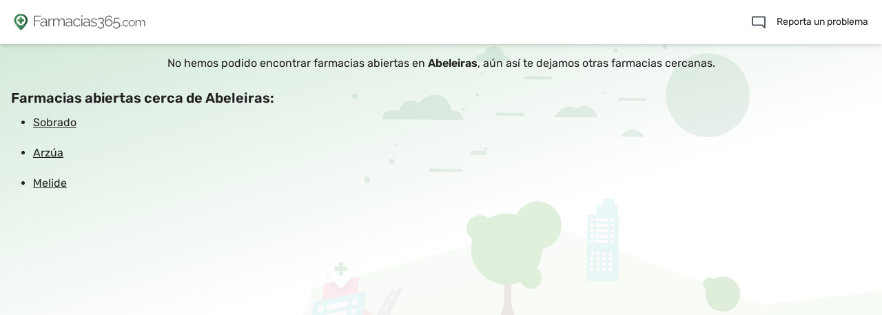

--- FILE ---
content_type: text/html
request_url: https://farmacias365.com/farmacias-de-guardia/abeleiras
body_size: 7306
content:
<!DOCTYPE html>
<html lang="es">
  <head>
    <script>
      window.dataLayer = window.dataLayer || [];
      function gtag(){dataLayer.push(arguments);}
      gtag('js', new Date());
      gtag('config', 'G-FM9LYVZ13T');
    </script>
    <meta charset="UTF-8" />
    <meta name="theme-color" content="#038158"/>
    <link rel="icon" href="/favicon/favicon.ico" />
    <link rel="icon" type="image/png" sizes="32x32" href="/favicon/favicon-32x32.png" />
    <link rel="icon" type="image/png" sizes="16x16" href="/favicon/favicon-16x16.png" />
    <link rel="apple-touch-icon" href="/favicon/apple-icon-180x180.png">
    <link rel="manifest" href="/manifest.webmanifest" />
    <meta name="viewport" content="width=device-width, initial-scale=1.0" />
    <meta name="robots" content="index, follow">
    <meta name="mobile-web-app-capable" content="yes" />
    <meta name="apple-mobile-web-app-capable" content="yes" />
    <link rel="preconnect" href="https://fonts.googleapis.com">
    <link rel="preconnect" href="https://fonts.gstatic.com" crossorigin>
    <link rel="preconnect" href="https://maps.gstatic.com" crossorigin>
    <title>Farmacias de guardia Abeleiras - Farmacias365.com</title>
<meta name="description" content="Encuentra todas las farmacias de guardia en Abeleiras. En Farmacias365.com podrás ver en un mapa todas las farmacias de guardia cercanas. ¡Visítanos!">
<meta name="keywords" content="colegio, farmaceuticos, farmacia, medicamento, guardia, farmacia de guardia, colegiados, farmacias de guardia hoy, farmacias de guardia en Abeleiras">
<link rel="alternate" hreflang="es" href="https://farmacias365.com/farmacias-de-guardia/abeleiras">
<link rel="alternate" hreflang="en" href="https://farmacias365.com/24h-pharmacies/abeleiras">
    <style>
      html {
        position: fixed;
        -webkit-font-smoothing: antialiased;
        -moz-osx-font-smoothing: grayscale;
      }

      html,
      body {
        height: 100%;
        width: 100%;
        height: 100vh;
        height: var(--doc-height);
      }
    </style>
    <script type="module" crossorigin src="/assets/index-b887f38e.js"></script>
    <link rel="stylesheet" href="/assets/index-85fd6826.css">
  </head>

  <body>
    <div id="app"><!--[--><!--[--><header class="flex items-center min-w-full md:z-10 lg:z-10 h-16 bg-white shadow-md px-5" data-v-65ba0d1d><a href="/" class="" data-v-65ba0d1d><img class="h-6 mr-2" src="/images/icon_logo_small.svg" width="21" height="24" alt="Isotipo farmacias de guardia" data-v-65ba0d1d></a><div class="grow md:mx-auto lg:mx-auto flex items-center" data-v-65ba0d1d><div data-v-65ba0d1d><a href="/" class="" data-v-65ba0d1d><img class="h-5" src="/images/logo_horizontal.svg" width="162" height="20" alt="Isotipo farmacias de guardia" data-v-65ba0d1d></a></div></div><button aria-label="Buscar farmacias de guardia" type="button" class="h-16 w-6 focus:outline-none md:hidden lg:hidden absolute right-18 z-20" data-v-65ba0d1d><img class="h-6 w-6" src="/images/search.svg" alt="Buscar farmacias de guardia" data-v-65ba0d1d></button><button aria-label="Abrir menú" type="button" class="focus:outline-none ml-5 md:hidden lg:hidden relative" data-v-65ba0d1d><img src="/images/menu.svg" alt="Menú" class="w-5 h-3.5" data-v-65ba0d1d></button><div class="md:flex lg:flex hidden" data-v-65ba0d1d><a href="https://forms.gle/s6YgvS89x2k9R1PU7" target="_blank" rel="noopener noreferrer" class="flex items-center cursor-pointer text-sm py-4 focus:outline-none" onclick="gtag(&#39;event&#39;, &#39;click&#39;, { event_category: &#39;button&#39;, event_label: &#39;notificar-error&#39; })" data-v-65ba0d1d><span class="mr-4" data-v-65ba0d1d><img src="/images/icon_report.svg" alt="Reporta un problema" data-v-65ba0d1d></span><span data-v-65ba0d1d>Reporta un problema</span></a></div></header><!----><!--]--><div class="overflow-y-scroll" data-v-0a8b084e><div class="p-4" data-v-0a8b084e><div class="mb-6" data-v-0a8b084e><p class="text-center" data-v-0a8b084e>No hemos podido encontrar farmacias abiertas en <strong class="font-semibold" data-v-0a8b084e>Abeleiras</strong>, aún así te dejamos otras farmacias cercanas.</p></div><div data-v-0a8b084e><h2 class="text-xl font-bold" data-v-0a8b084e>Farmacias abiertas cerca de Abeleiras:</h2><ul class="list-disc" data-v-0a8b084e><!--[--><li class="ml-8" data-v-0a8b084e><a href="/farmacias-de-guardia/sobrado" class="underline py-2.5 inline-block" title="Farmacias abiertas en Sobrado" data-v-0a8b084e>Sobrado</a></li><li class="ml-8" data-v-0a8b084e><a href="/farmacias-de-guardia/arzua" class="underline py-2.5 inline-block" title="Farmacias abiertas en Arzúa" data-v-0a8b084e>Arzúa</a></li><li class="ml-8" data-v-0a8b084e><a href="/farmacias-de-guardia/melide" class="underline py-2.5 inline-block" title="Farmacias abiertas en Melide" data-v-0a8b084e>Melide</a></li><!--]--></ul></div></div><div class="absolute left-0 bottom-0 right-0 top-[4rem] flex flex-col -z-10" data-v-0a8b084e><img class="w-full mt-auto" src="/images/desktop-bg.svg" alt="Background image" data-v-0a8b084e></div><div class="landing-container absolute left-0 bottom-0 right-0 top-[4rem] -z-10" data-v-0a8b084e></div></div><!--]--></div>
    <div id="modal"></div>
    
    <script type="text/javascript">window.__INITIAL_STATE__ = {"pharmacies":[{"id":14219,"name":"Farmacia Elena Núñez Díaz","phone":"881026144","common_schedule":[{"close":{"day":1,"time":"1430"},"open":{"day":1,"time":"0900"}},{"close":{"day":1,"time":"2030"},"open":{"day":1,"time":"1630"}},{"close":{"day":2,"time":"1430"},"open":{"day":2,"time":"0900"}},{"close":{"day":2,"time":"2030"},"open":{"day":2,"time":"1630"}},{"close":{"day":3,"time":"1430"},"open":{"day":3,"time":"0900"}},{"close":{"day":3,"time":"2030"},"open":{"day":3,"time":"1630"}},{"close":{"day":4,"time":"1430"},"open":{"day":4,"time":"0900"}},{"close":{"day":4,"time":"2030"},"open":{"day":4,"time":"1630"}},{"close":{"day":5,"time":"1430"},"open":{"day":5,"time":"0900"}},{"close":{"day":5,"time":"2030"},"open":{"day":5,"time":"1630"}},{"close":{"day":6,"time":"1400"},"open":{"day":6,"time":"1000"}}],"formatted_address":"LUGAR DE FORO, 90, 15807 Vilasantar, La Coruña, España","province":"A Coruña","zone":"Vilasantar","places_id":"ChIJi1KWZXM5Lg0RIVqc_0E-emA","distance":1411.64640192,"coordinates":{"lat":43.0482072,"lng":-8.1064314},"duties":[]},{"id":38543,"name":"FARMACIA Boimorto","phone":"981516239","common_schedule":[{"close":{"day":1,"time":"2100"},"open":{"day":1,"time":"0900"}},{"close":{"day":2,"time":"2100"},"open":{"day":2,"time":"0900"}},{"close":{"day":3,"time":"2100"},"open":{"day":3,"time":"0900"}},{"close":{"day":4,"time":"2100"},"open":{"day":4,"time":"0900"}},{"close":{"day":5,"time":"2100"},"open":{"day":5,"time":"0900"}},{"close":{"day":6,"time":"1400"},"open":{"day":6,"time":"0930"}}],"formatted_address":"Rúa Gándara, 53, 15818 Boimorto, A Coruña, España","province":"A Coruña","zone":"Boimorto","places_id":"ChIJjdNDdtVJLg0R5xg8YlNYcmM","distance":7244.67677085,"coordinates":{"lat":42.999395,"lng":-8.134783},"duties":[]},{"id":11463,"name":"Mercedes González Salgado","phone":"981787586","common_schedule":[{"close":{"day":1,"time":"1400"},"open":{"day":1,"time":"0930"}},{"close":{"day":1,"time":"1930"},"open":{"day":1,"time":"1630"}},{"close":{"day":2,"time":"1400"},"open":{"day":2,"time":"0930"}},{"close":{"day":2,"time":"1930"},"open":{"day":2,"time":"1630"}},{"close":{"day":3,"time":"1400"},"open":{"day":3,"time":"0930"}},{"close":{"day":3,"time":"1930"},"open":{"day":3,"time":"1630"}},{"close":{"day":4,"time":"1400"},"open":{"day":4,"time":"0930"}},{"close":{"day":4,"time":"1930"},"open":{"day":4,"time":"1630"}},{"close":{"day":5,"time":"1400"},"open":{"day":5,"time":"0930"}},{"close":{"day":5,"time":"1930"},"open":{"day":5,"time":"1630"}},{"close":{"day":6,"time":"1330"},"open":{"day":6,"time":"1000"}}],"formatted_address":"Praza Portal, 28, 15813 Sobrado, A Coruña, España","province":"A Coruña","zone":"Sobrado","places_id":"ChIJWyUSmqIwLg0RllGUSmyuLAs","distance":7913.37803083,"coordinates":{"lat":43.0405424,"lng":-8.0231056},"duties":[{"id":16357601,"timestamp_from":"2025-11-09T08:30:00+00:00","timestamp_to":"2025-11-10T08:30:00+00:00","duty_type":"ALLDAY","localized_duty":false}]},{"id":10502,"name":"Eulalia Martínez Martínez Yago Santamaría Martínez Raquel Santamaría Martínez","phone":"981786003","common_schedule":[{"close":{"day":1,"time":"1400"},"open":{"day":1,"time":"0930"}},{"close":{"day":1,"time":"2100"},"open":{"day":1,"time":"1630"}},{"close":{"day":2,"time":"1400"},"open":{"day":2,"time":"0930"}},{"close":{"day":2,"time":"2100"},"open":{"day":2,"time":"1630"}},{"close":{"day":3,"time":"1400"},"open":{"day":3,"time":"0930"}},{"close":{"day":3,"time":"2100"},"open":{"day":3,"time":"1630"}},{"close":{"day":4,"time":"1400"},"open":{"day":4,"time":"0930"}},{"close":{"day":4,"time":"2100"},"open":{"day":4,"time":"1630"}},{"close":{"day":5,"time":"1400"},"open":{"day":5,"time":"0930"}},{"close":{"day":5,"time":"2100"},"open":{"day":5,"time":"1630"}},{"close":{"day":6,"time":"1400"},"open":{"day":6,"time":"0930"}}],"formatted_address":"Avenida Principal, 37, 15310 Curtis, La Coruña, España","province":"A Coruña","zone":"Curtis","places_id":"ChIJ21UGBLBALg0RHP2DeixHCg0","distance":10024.56584603,"coordinates":{"lat":43.1255999,"lng":-8.1454653},"duties":[]},{"id":11649,"name":"María José Linares Martínez","phone":"981789018","common_schedule":[{"close":{"day":1,"time":"1400"},"open":{"day":1,"time":"0930"}},{"close":{"day":1,"time":"2100"},"open":{"day":1,"time":"1630"}},{"close":{"day":2,"time":"1400"},"open":{"day":2,"time":"0930"}},{"close":{"day":2,"time":"2100"},"open":{"day":2,"time":"1630"}},{"close":{"day":3,"time":"1400"},"open":{"day":3,"time":"0930"}},{"close":{"day":3,"time":"2100"},"open":{"day":3,"time":"1630"}},{"close":{"day":4,"time":"1400"},"open":{"day":4,"time":"0930"}},{"close":{"day":4,"time":"2100"},"open":{"day":4,"time":"1630"}},{"close":{"day":5,"time":"1400"},"open":{"day":5,"time":"0930"}},{"close":{"day":5,"time":"2100"},"open":{"day":5,"time":"1630"}},{"close":{"day":6,"time":"1400"},"open":{"day":6,"time":"0930"}}],"formatted_address":"Av. Dr. Martínez Pardo, 58, B, 15310 Teixeiro, La Coruña, España","province":"A Coruña","zone":"Teixeiro","places_id":"ChIJQ1aNBBo8Lg0RmEt2iFs9F6E","distance":11558.52717862,"coordinates":{"lat":43.138136,"lng":-8.0361175},"duties":[]},{"id":11672,"name":"Manuel Saavedra Robledo","phone":"981500041","common_schedule":[{"close":{"day":1,"time":"1430"},"open":{"day":1,"time":"0900"}},{"close":{"day":1,"time":"2030"},"open":{"day":1,"time":"1630"}},{"close":{"day":2,"time":"1430"},"open":{"day":2,"time":"0900"}},{"close":{"day":2,"time":"2030"},"open":{"day":2,"time":"1630"}},{"close":{"day":3,"time":"1430"},"open":{"day":3,"time":"0900"}},{"close":{"day":3,"time":"2030"},"open":{"day":3,"time":"1630"}},{"close":{"day":4,"time":"1430"},"open":{"day":4,"time":"0900"}},{"close":{"day":4,"time":"2030"},"open":{"day":4,"time":"1630"}},{"close":{"day":5,"time":"1430"},"open":{"day":5,"time":"0900"}},{"close":{"day":5,"time":"2030"},"open":{"day":5,"time":"1630"}},{"close":{"day":6,"time":"1400"},"open":{"day":6,"time":"1000"}}],"formatted_address":"Rúa Padre Pardo, 34, 15810 Arzúa, A Coruña, España","province":"A Coruña","zone":"Arzúa","places_id":"ChIJXU3HBlxKLg0RkSsaNYc8uzk","distance":15395.29699646,"coordinates":{"lat":42.9276615,"lng":-8.1596996},"duties":[]},{"id":16274,"name":"FARMACIA ALICIA MOSQUERA","phone":"981501371","common_schedule":[{"close":{"day":1,"time":"1500"},"open":{"day":1,"time":"0900"}},{"close":{"day":1,"time":"2030"},"open":{"day":1,"time":"1600"}},{"close":{"day":2,"time":"1500"},"open":{"day":2,"time":"0900"}},{"close":{"day":2,"time":"2030"},"open":{"day":2,"time":"1600"}},{"close":{"day":3,"time":"1500"},"open":{"day":3,"time":"0900"}},{"close":{"day":3,"time":"2030"},"open":{"day":3,"time":"1600"}},{"close":{"day":4,"time":"1500"},"open":{"day":4,"time":"0900"}},{"close":{"day":4,"time":"2030"},"open":{"day":4,"time":"1600"}},{"close":{"day":5,"time":"1500"},"open":{"day":5,"time":"0900"}},{"close":{"day":5,"time":"2030"},"open":{"day":5,"time":"1600"}},{"close":{"day":6,"time":"1400"},"open":{"day":6,"time":"1000"}}],"formatted_address":"Rúa de Ramón Franco, n31, 15810 Arzúa, A Coruña, España","province":"A Coruña","zone":"Arzúa","places_id":"ChIJERlBastLLg0Rs7aTMxo-D3Y","distance":15555.16909195,"coordinates":{"lat":42.9283621,"lng":-8.163938},"duties":[{"id":16357608,"timestamp_from":"2025-11-09T08:30:00+00:00","timestamp_to":"2025-11-10T08:30:00+00:00","duty_type":"ALLDAY","localized_duty":false}]},{"id":10456,"name":"Farmacia Barreiro Salvado","phone":"981500006","common_schedule":[{"close":{"day":1,"time":"1400"},"open":{"day":1,"time":"0900"}},{"close":{"day":1,"time":"2030"},"open":{"day":1,"time":"1630"}},{"close":{"day":2,"time":"1400"},"open":{"day":2,"time":"0900"}},{"close":{"day":2,"time":"2030"},"open":{"day":2,"time":"1630"}},{"close":{"day":3,"time":"1400"},"open":{"day":3,"time":"0900"}},{"close":{"day":3,"time":"2030"},"open":{"day":3,"time":"1630"}},{"close":{"day":4,"time":"1400"},"open":{"day":4,"time":"0900"}},{"close":{"day":4,"time":"2030"},"open":{"day":4,"time":"1630"}},{"close":{"day":5,"time":"1400"},"open":{"day":5,"time":"0900"}},{"close":{"day":5,"time":"2030"},"open":{"day":5,"time":"1630"}},{"close":{"day":6,"time":"1400"},"open":{"day":6,"time":"1000"}}],"formatted_address":"Rúa Xosé Neira Vilas, 2, 15810 Arzúa, A Coruña, España","province":"A Coruña","zone":"Arzúa","places_id":"ChIJHxk4DmdKLg0R7Dka9gnmxLM","distance":15714.51267502,"coordinates":{"lat":42.9267593,"lng":-8.1640461},"duties":[]},{"id":43279,"name":"Julia Mª González Salgado","phone":"981506240","common_schedule":[{"close":{"day":1,"time":"1330"},"open":{"day":1,"time":"0900"}},{"close":{"day":1,"time":"2000"},"open":{"day":1,"time":"1700"}},{"close":{"day":2,"time":"1330"},"open":{"day":2,"time":"0900"}},{"close":{"day":2,"time":"2000"},"open":{"day":2,"time":"1700"}},{"close":{"day":3,"time":"1330"},"open":{"day":3,"time":"0900"}},{"close":{"day":3,"time":"2000"},"open":{"day":3,"time":"1700"}},{"close":{"day":4,"time":"1330"},"open":{"day":4,"time":"0900"}},{"close":{"day":4,"time":"2000"},"open":{"day":4,"time":"1700"}},{"close":{"day":5,"time":"1330"},"open":{"day":5,"time":"0900"}},{"close":{"day":5,"time":"2000"},"open":{"day":5,"time":"1700"}},{"close":{"day":6,"time":"1330"},"open":{"day":6,"time":"1000"}}],"formatted_address":"PONTEQUEIMADAS, 14, 15806 O Souto, A Coruña, España","province":"A Coruña","zone":"O Souto","places_id":"ChIJMYO5rRgzLg0RVyV4Rv0Mooc","distance":16191.51633838,"coordinates":{"lat":42.963361,"lng":-7.9762742},"duties":[]},{"id":10497,"name":"Rebollido Amigo Mª de los Ángeles","phone":"981687051","common_schedule":[{"close":{"day":1,"time":"1400"},"open":{"day":1,"time":"0930"}},{"close":{"day":1,"time":"2030"},"open":{"day":1,"time":"1630"}},{"close":{"day":2,"time":"1400"},"open":{"day":2,"time":"0930"}},{"close":{"day":2,"time":"2030"},"open":{"day":2,"time":"1630"}},{"close":{"day":3,"time":"1400"},"open":{"day":3,"time":"0930"}},{"close":{"day":3,"time":"2030"},"open":{"day":3,"time":"1630"}},{"close":{"day":4,"time":"1400"},"open":{"day":4,"time":"0930"}},{"close":{"day":4,"time":"2030"},"open":{"day":4,"time":"1630"}},{"close":{"day":5,"time":"1400"},"open":{"day":5,"time":"0930"}},{"close":{"day":5,"time":"2030"},"open":{"day":5,"time":"1630"}},{"close":{"day":6,"time":"1400"},"open":{"day":6,"time":"1000"}}],"formatted_address":"18, 15685 Os Corrillos, A Coruña, España","province":"A Coruña","zone":"Os Corrillos","places_id":"ChIJXXbZR4dFLg0RukerNPBVnWw","distance":16603.45576736,"coordinates":{"lat":43.0833967,"lng":-8.2404924},"duties":[]},{"id":11448,"name":"Farmacia","phone":"981505380","common_schedule":[{"close":{"day":1,"time":"1400"},"open":{"day":1,"time":"0930"}},{"close":{"day":1,"time":"2000"},"open":{"day":1,"time":"1630"}},{"close":{"day":2,"time":"1400"},"open":{"day":2,"time":"0930"}},{"close":{"day":2,"time":"2000"},"open":{"day":2,"time":"1630"}},{"close":{"day":3,"time":"1400"},"open":{"day":3,"time":"0930"}},{"close":{"day":3,"time":"2000"},"open":{"day":3,"time":"1630"}},{"close":{"day":4,"time":"1400"},"open":{"day":4,"time":"0930"}},{"close":{"day":4,"time":"2000"},"open":{"day":4,"time":"1630"}},{"close":{"day":5,"time":"1400"},"open":{"day":5,"time":"0930"}},{"close":{"day":5,"time":"2000"},"open":{"day":5,"time":"1630"}},{"close":{"day":6,"time":"1330"},"open":{"day":6,"time":"1000"}}],"formatted_address":"Ronda Coruña, 60, 15800 Mellid, La Coruña, España","province":"A Coruña","zone":"Mellid","places_id":"ChIJ_5RtARczLg0R2DSM9OTIoM0","distance":17150.28712119,"coordinates":{"lat":42.916084,"lng":-8.0163029},"duties":[]},{"id":13424,"name":"María Jesús Buján López","phone":"981789660","common_schedule":[{"close":{"day":1,"time":"1345"},"open":{"day":1,"time":"0930"}},{"close":{"day":1,"time":"2015"},"open":{"day":1,"time":"1600"}},{"close":{"day":2,"time":"1345"},"open":{"day":2,"time":"0930"}},{"close":{"day":2,"time":"2015"},"open":{"day":2,"time":"1600"}},{"close":{"day":3,"time":"1345"},"open":{"day":3,"time":"0930"}},{"close":{"day":3,"time":"2015"},"open":{"day":3,"time":"1600"}},{"close":{"day":4,"time":"1345"},"open":{"day":4,"time":"0930"}},{"close":{"day":4,"time":"2015"},"open":{"day":4,"time":"1600"}},{"close":{"day":5,"time":"1345"},"open":{"day":5,"time":"0930"}},{"close":{"day":5,"time":"2015"},"open":{"day":5,"time":"1600"}},{"close":{"day":6,"time":"1330"},"open":{"day":6,"time":"1000"}}],"formatted_address":"Rúa Castellana, 15317, A Coruña, España","province":"A Coruña","zone":"Aranga","places_id":"ChIJp_470yM8Lg0RsQu20MUVqng","distance":17194.18940038,"coordinates":{"lat":43.1903664,"lng":-8.0245382},"duties":[]},{"id":11652,"name":"Farmacia Hermanos López Río SC","phone":"981505307","common_schedule":[],"formatted_address":"Rúa Progreso, 8, 15800 Melide, A Coruña, España","province":"A Coruña","zone":"Melide","places_id":"ChIJiSUI3BczLg0RGxjh4YD7GDs","distance":17395.82246148,"coordinates":{"lat":42.9139397,"lng":-8.0155652},"duties":[{"id":16357606,"timestamp_from":"2025-11-09T08:30:00+00:00","timestamp_to":"2025-11-10T08:30:00+00:00","duty_type":"ALLDAY","localized_duty":false}]},{"id":11814,"name":"María Begoña Fernández Valiño","phone":"981505078","common_schedule":[{"close":{"day":1,"time":"1400"},"open":{"day":1,"time":"0930"}},{"close":{"day":1,"time":"2000"},"open":{"day":1,"time":"1630"}},{"close":{"day":2,"time":"1400"},"open":{"day":2,"time":"0930"}},{"close":{"day":2,"time":"2000"},"open":{"day":2,"time":"1630"}},{"close":{"day":3,"time":"1400"},"open":{"day":3,"time":"0930"}},{"close":{"day":3,"time":"2000"},"open":{"day":3,"time":"1630"}},{"close":{"day":4,"time":"1400"},"open":{"day":4,"time":"0930"}},{"close":{"day":4,"time":"2000"},"open":{"day":4,"time":"1630"}},{"close":{"day":5,"time":"1400"},"open":{"day":5,"time":"0930"}},{"close":{"day":5,"time":"2000"},"open":{"day":5,"time":"1630"}},{"close":{"day":6,"time":"1330"},"open":{"day":6,"time":"1000"}}],"formatted_address":"Rúa Progreso, 3, 15800 Melide, A Coruña, España","province":"A Coruña","zone":"Melide","places_id":"ChIJe8DH4BczLg0RYHk-cIZyoJk","distance":17443.84004886,"coordinates":{"lat":42.9137361,"lng":-8.0150478},"duties":[]},{"id":40509,"name":"Farmacia Sergio López Díaz","phone":"981790154","common_schedule":[{"close":{"day":1,"time":"1400"},"open":{"day":1,"time":"0900"}},{"close":{"day":1,"time":"1930"},"open":{"day":1,"time":"1630"}},{"close":{"day":2,"time":"1400"},"open":{"day":2,"time":"0900"}},{"close":{"day":2,"time":"1930"},"open":{"day":2,"time":"1630"}},{"close":{"day":3,"time":"1400"},"open":{"day":3,"time":"0900"}},{"close":{"day":3,"time":"1930"},"open":{"day":3,"time":"1630"}},{"close":{"day":4,"time":"1400"},"open":{"day":4,"time":"0900"}},{"close":{"day":4,"time":"1930"},"open":{"day":4,"time":"1630"}},{"close":{"day":5,"time":"1400"},"open":{"day":5,"time":"0900"}},{"close":{"day":5,"time":"1930"},"open":{"day":5,"time":"1630"}},{"close":{"day":6,"time":"1330"},"open":{"day":6,"time":"1000"}}],"formatted_address":"Calle Forte, Oza, 30, 15391 Cesuras, La Coruña, España","province":"A Coruña","zone":"Cesuras","places_id":"ChIJoxSYvLdBLg0Ray6ZTWmzvR0","distance":17784.96597147,"coordinates":{"lat":43.1724071,"lng":-8.1996181},"duties":[]},{"id":10491,"name":"Farmacia Galenus","phone":"881976604","common_schedule":[{"close":{"day":0,"time":"2100"},"open":{"day":0,"time":"0900"}},{"close":{"day":1,"time":"2100"},"open":{"day":1,"time":"0900"}},{"close":{"day":2,"time":"2100"},"open":{"day":2,"time":"0900"}},{"close":{"day":3,"time":"2100"},"open":{"day":3,"time":"0900"}},{"close":{"day":4,"time":"2100"},"open":{"day":4,"time":"0900"}},{"close":{"day":5,"time":"2100"},"open":{"day":5,"time":"0900"}},{"close":{"day":6,"time":"2100"},"open":{"day":6,"time":"0900"}}],"formatted_address":"Ronda Pontevedra, 69, 15800 Mellid, La Coruña, España","province":"A Coruña","zone":"Mellid","places_id":"ChIJ-0J8kDwzLg0RBLVWw1MLAxk","distance":17848.43880278,"coordinates":{"lat":42.9092323,"lng":-8.0155497},"duties":[]},{"id":38716,"name":"María Teresa Alvarez Ferreiro","phone":"981792076","common_schedule":[{"close":{"day":1,"time":"2100"},"open":{"day":1,"time":"0900"}},{"close":{"day":2,"time":"2100"},"open":{"day":2,"time":"0900"}},{"close":{"day":3,"time":"2100"},"open":{"day":3,"time":"0900"}},{"close":{"day":4,"time":"2100"},"open":{"day":4,"time":"0900"}},{"close":{"day":5,"time":"2100"},"open":{"day":5,"time":"0900"}},{"close":{"day":6,"time":"1400"},"open":{"day":6,"time":"1000"}}],"formatted_address":"Lugar Castiñeiro, 32, 15380 Oza dos Ríos, A Coruña, España","province":"A Coruña","zone":"Oza dos Ríos","places_id":"ChIJTTFcfFtqLg0RJ0EDEjWRosQ","distance":20938.55480346,"coordinates":{"lat":43.2156125,"lng":-8.1880789},"duties":[]},{"id":39757,"name":"Farmacia Coirós","phone":"981796304","common_schedule":[{"close":{"day":1,"time":"2100"},"open":{"day":1,"time":"0900"}},{"close":{"day":2,"time":"2100"},"open":{"day":2,"time":"0900"}},{"close":{"day":3,"time":"2100"},"open":{"day":3,"time":"0900"}},{"close":{"day":4,"time":"2100"},"open":{"day":4,"time":"0900"}},{"close":{"day":5,"time":"2100"},"open":{"day":5,"time":"0900"}},{"close":{"day":6,"time":"1400"},"open":{"day":6,"time":"1000"}}],"formatted_address":"Coirós de Arriba 27A, 15316 Coirós, A Coruña, España","province":"A Coruña","zone":"Coirós","places_id":"ChIJB9AByXJrLg0RceH4hRQ_uAQ","distance":22939.54833549,"coordinates":{"lat":43.2467817,"lng":-8.1637321},"duties":[]},{"id":11449,"name":"Farmacia Maceira & Martínez","phone":"981699777","common_schedule":[{"close":{"day":1,"time":"2000"},"open":{"day":1,"time":"0930"}},{"close":{"day":2,"time":"2000"},"open":{"day":2,"time":"0930"}},{"close":{"day":3,"time":"2000"},"open":{"day":3,"time":"0930"}},{"close":{"day":4,"time":"2000"},"open":{"day":4,"time":"0930"}},{"close":{"day":5,"time":"2000"},"open":{"day":5,"time":"0930"}},{"close":{"day":6,"time":"1400"},"open":{"day":6,"time":"1000"}}],"formatted_address":"Lugar da Lamela, S/N, 15686 Abella, A Coruña, España","province":"A Coruña","zone":"Abella","places_id":"ChIJc7tU8oBELg0ROzvdovI2Z0Q","distance":23257.49673088,"coordinates":{"lat":43.0842831,"lng":-8.301551},"duties":[]},{"id":43242,"name":"Farmacia Santiso","phone":"981517823","common_schedule":[{"close":{"day":1,"time":"1430"},"open":{"day":1,"time":"0915"}},{"close":{"day":1,"time":"2000"},"open":{"day":1,"time":"1630"}},{"close":{"day":2,"time":"1430"},"open":{"day":2,"time":"0845"}},{"close":{"day":2,"time":"2000"},"open":{"day":2,"time":"1630"}},{"close":{"day":3,"time":"1430"},"open":{"day":3,"time":"0845"}},{"close":{"day":3,"time":"2000"},"open":{"day":3,"time":"1630"}},{"close":{"day":4,"time":"1430"},"open":{"day":4,"time":"0915"}},{"close":{"day":4,"time":"2000"},"open":{"day":4,"time":"1630"}},{"close":{"day":5,"time":"1430"},"open":{"day":5,"time":"0845"}},{"close":{"day":5,"time":"2000"},"open":{"day":5,"time":"1630"}},{"close":{"day":6,"time":"1330"},"open":{"day":6,"time":"1000"}}],"formatted_address":"A, Agro Chao, 20, 15808 Agro do Chao, A Coruña, España","province":"A Coruña","zone":"Agro do Chao","places_id":"ChIJT96rGXrMLw0RA3pF_Psmqgw","distance":23449.30826761,"coordinates":{"lat":42.8449094,"lng":-8.0404684},"duties":[]}],"prettyZoneName":"Abeleiras","location":{"id":200,"created_at":"2021-05-23T16:00:43.097Z","updated_at":"2022-06-02T16:03:00.177Z","place_id":"ChIJG7AjzS04Lg0RAkA-Y5tgGdQ","name":"Abeleiras","slug":"abeleiras","autonomous_community":"Galicia","province":"A Coruña","location":{"type":"Point","coordinates":[43.0507765,-8.0939269]},"places_raw_response":[{"address_components":[{"long_name":"Abeleiras","short_name":"Abeleiras","types":["locality","political"]},{"long_name":"A Coruña","short_name":"C","types":["administrative_area_level_2","political"]},{"long_name":"Galicia","short_name":"GA","types":["administrative_area_level_1","political"]},{"long_name":"España","short_name":"ES","types":["country","political"]},{"long_name":"15807","short_name":"15807","types":["postal_code"]}],"formatted_address":"15807 Abeleiras, A Coruña, España","geometry":{"bounds":{"northeast":{"lat":43.0515169,"lng":-8.0930875},"southwest":{"lat":43.0494356,"lng":-8.0965305}},"location":{"lat":43.0507765,"lng":-8.0939269},"location_type":"APPROXIMATE","viewport":{"northeast":{"lat":43.0518252302915,"lng":-8.0930875},"southwest":{"lat":43.0491272697085,"lng":-8.0965305}}},"place_id":"ChIJG7AjzS04Lg0RAkA-Y5tgGdQ","types":["locality","political"]}]}};</script>
    <script>
      (g=>{var h,a,k,p="The Google Maps JavaScript API",c="google",l="importLibrary",q="__ib__",m=document,b=window;b=b[c]||(b[c]={});var d=b.maps||(b.maps={}),r=new Set,e=new URLSearchParams,u=()=>h||(h=new Promise(async(f,n)=>{await (a=m.createElement("script"));e.set("libraries",[...r]+"");for(k in g)e.set(k.replace(/[A-Z]/g,t=>"_"+t[0].toLowerCase()),g[k]);e.set("callback",c+".maps."+q);a.src=`https://maps.${c}apis.com/maps/api/js?`+e;d[q]=f;a.onerror=()=>h=n(Error(p+" could not load."));a.nonce=m.querySelector("script[nonce]")?.nonce||"";m.head.append(a)}));d[l]?console.warn(p+" only loads once. Ignoring:",g):d[l]=(f,...n)=>r.add(f)&&u().then(()=>d[l](f,...n))})({
        key: "AIzaSyAwQJikYVfe7dNqxt2hYSNbk3sik3_Zbys",
        // Add other bootstrap parameters as needed, using camel case.
        // Use the 'v' parameter to indicate the version to load (alpha, beta, weekly, etc.)
      });
    </script>
  <script defer src="/assets/js/gtag.js"></script>
<script type="application/ld+json" id="schema-org-graph" data-h-3437552="">{
  "@context": "https://schema.org",
  "@graph": [
    {
      "@id": "https://farmacias365.com/#website",
      "@type": "WebSite",
      "inLanguage": "es",
      "name": "Farmacias365.com",
      "url": "https://farmacias365.com/",
      "potentialAction": [
        {
          "@type": "SearchAction",
          "target": {
            "@type": "EntryPoint",
            "urlTemplate": "farmacias-de-guardia{search_term_string}"
          },
          "query-input": {
            "@type": "PropertyValueSpecification",
            "valueRequired": true,
            "valueName": "search_term_string"
          }
        }
      ]
    },
    {
      "@id": "https://farmacias365.com/farmacias-de-guardia/abeleiras/#webpage",
      "description": "Encuentra todas las farmacias de guardia en Abeleiras. En Farmacias365.com podrás ver en un mapa todas las farmacias de guardia cercanas. ¡Visítanos!",
      "inLanguage": "es",
      "name": "Farmacias de guardia Abeleiras - Farmacias365.com",
      "url": "https://farmacias365.com/farmacias-de-guardia/abeleiras",
      "@type": [
        "WebPage",
        "SearchResultsPage"
      ],
      "isPartOf": {
        "@id": "https://farmacias365.com/#website"
      }
    }
  ]
}</script></body>
</html>


--- FILE ---
content_type: text/css; charset=UTF-8
request_url: https://farmacias365.com/assets/index-85fd6826.css
body_size: 3786
content:
*,:before,:after{box-sizing:border-box;border-width:0;border-style:solid;border-color:#ebebeb}:before,:after{--tw-content: ""}html{line-height:1.5;-webkit-text-size-adjust:100%;-moz-tab-size:4;-o-tab-size:4;tab-size:4;font-family:ui-sans-serif,system-ui,-apple-system,BlinkMacSystemFont,Segoe UI,Roboto,Helvetica Neue,Arial,Noto Sans,sans-serif,"Apple Color Emoji","Segoe UI Emoji",Segoe UI Symbol,"Noto Color Emoji"}body{margin:0;line-height:inherit}hr{height:0;color:inherit;border-top-width:1px}abbr:where([title]){-webkit-text-decoration:underline dotted;text-decoration:underline dotted}h1,h2,h3,h4,h5,h6{font-size:inherit;font-weight:inherit}a{color:inherit;text-decoration:inherit}b,strong{font-weight:bolder}code,kbd,samp,pre{font-family:ui-monospace,SFMono-Regular,Menlo,Monaco,Consolas,Liberation Mono,Courier New,monospace;font-size:1em}small{font-size:80%}sub,sup{font-size:75%;line-height:0;position:relative;vertical-align:baseline}sub{bottom:-.25em}sup{top:-.5em}table{text-indent:0;border-color:inherit;border-collapse:collapse}button,input,optgroup,select,textarea{font-family:inherit;font-size:100%;font-weight:inherit;line-height:inherit;color:inherit;margin:0;padding:0}button,select{text-transform:none}button,[type=button],[type=reset],[type=submit]{-webkit-appearance:button;background-color:transparent;background-image:none}:-moz-focusring{outline:auto}:-moz-ui-invalid{box-shadow:none}progress{vertical-align:baseline}::-webkit-inner-spin-button,::-webkit-outer-spin-button{height:auto}[type=search]{-webkit-appearance:textfield;outline-offset:-2px}::-webkit-search-decoration{-webkit-appearance:none}::-webkit-file-upload-button{-webkit-appearance:button;font:inherit}summary{display:list-item}blockquote,dl,dd,h1,h2,h3,h4,h5,h6,hr,figure,p,pre{margin:0}fieldset{margin:0;padding:0}legend{padding:0}ol,ul,menu{list-style:none;margin:0;padding:0}textarea{resize:vertical}input::-moz-placeholder,textarea::-moz-placeholder{opacity:1;color:#858585}input::placeholder,textarea::placeholder{opacity:1;color:#858585}button,[role=button]{cursor:pointer}:disabled{cursor:default}img,svg,video,canvas,audio,iframe,embed,object{display:block;vertical-align:middle}img,video{max-width:100%;height:auto}[hidden]{display:none}*,:before,:after{--tw-border-spacing-x: 0;--tw-border-spacing-y: 0;--tw-translate-x: 0;--tw-translate-y: 0;--tw-rotate: 0;--tw-skew-x: 0;--tw-skew-y: 0;--tw-scale-x: 1;--tw-scale-y: 1;--tw-pan-x: ;--tw-pan-y: ;--tw-pinch-zoom: ;--tw-scroll-snap-strictness: proximity;--tw-ordinal: ;--tw-slashed-zero: ;--tw-numeric-figure: ;--tw-numeric-spacing: ;--tw-numeric-fraction: ;--tw-ring-inset: ;--tw-ring-offset-width: 0px;--tw-ring-offset-color: #fff;--tw-ring-color: rgb(59 130 246 / .5);--tw-ring-offset-shadow: 0 0 #0000;--tw-ring-shadow: 0 0 #0000;--tw-shadow: 0 0 #0000;--tw-shadow-colored: 0 0 #0000;--tw-blur: ;--tw-brightness: ;--tw-contrast: ;--tw-grayscale: ;--tw-hue-rotate: ;--tw-invert: ;--tw-saturate: ;--tw-sepia: ;--tw-drop-shadow: ;--tw-backdrop-blur: ;--tw-backdrop-brightness: ;--tw-backdrop-contrast: ;--tw-backdrop-grayscale: ;--tw-backdrop-hue-rotate: ;--tw-backdrop-invert: ;--tw-backdrop-opacity: ;--tw-backdrop-saturate: ;--tw-backdrop-sepia: }::backdrop{--tw-border-spacing-x: 0;--tw-border-spacing-y: 0;--tw-translate-x: 0;--tw-translate-y: 0;--tw-rotate: 0;--tw-skew-x: 0;--tw-skew-y: 0;--tw-scale-x: 1;--tw-scale-y: 1;--tw-pan-x: ;--tw-pan-y: ;--tw-pinch-zoom: ;--tw-scroll-snap-strictness: proximity;--tw-ordinal: ;--tw-slashed-zero: ;--tw-numeric-figure: ;--tw-numeric-spacing: ;--tw-numeric-fraction: ;--tw-ring-inset: ;--tw-ring-offset-width: 0px;--tw-ring-offset-color: #fff;--tw-ring-color: rgb(59 130 246 / .5);--tw-ring-offset-shadow: 0 0 #0000;--tw-ring-shadow: 0 0 #0000;--tw-shadow: 0 0 #0000;--tw-shadow-colored: 0 0 #0000;--tw-blur: ;--tw-brightness: ;--tw-contrast: ;--tw-grayscale: ;--tw-hue-rotate: ;--tw-invert: ;--tw-saturate: ;--tw-sepia: ;--tw-drop-shadow: ;--tw-backdrop-blur: ;--tw-backdrop-brightness: ;--tw-backdrop-contrast: ;--tw-backdrop-grayscale: ;--tw-backdrop-hue-rotate: ;--tw-backdrop-invert: ;--tw-backdrop-opacity: ;--tw-backdrop-saturate: ;--tw-backdrop-sepia: }.fixed{position:fixed}.absolute{position:absolute}.relative{position:relative}.inset-0{top:0px;right:0px;bottom:0px;left:0px}.inset-y-0{top:0px;bottom:0px}.top-0{top:0px}.left-0{left:0px}.right-0{right:0px}.right-18{right:4.5rem}.bottom-0{bottom:0px}.-top-3{top:-.75rem}.-left-8{left:-2rem}.top-\[4rem\]{top:4rem}.left-1\/2{left:50%}.top-2{top:.5rem}.bottom-20{bottom:5rem}.z-10{z-index:10}.z-20{z-index:20}.z-40{z-index:40}.z-50{z-index:50}.-z-50{z-index:-50}.-z-40{z-index:-40}.-z-10{z-index:-10}.m-2{margin:.5rem}.m-6{margin:1.5rem}.my-1{margin-top:.25rem;margin-bottom:.25rem}.mx-auto{margin-left:auto;margin-right:auto}.mt-0\.5{margin-top:.125rem}.mt-0{margin-top:0}.mt-3{margin-top:.75rem}.mr-3{margin-right:.75rem}.mr-2{margin-right:.5rem}.ml-1{margin-left:.25rem}.mt-16{margin-top:4rem}.mr-4{margin-right:1rem}.mt-2{margin-top:.5rem}.ml-5{margin-left:1.25rem}.mb-18{margin-bottom:4.5rem}.mb-4{margin-bottom:1rem}.mt-4{margin-top:1rem}.ml-2{margin-left:.5rem}.mb-0{margin-bottom:0}.mb-6{margin-bottom:1.5rem}.ml-3{margin-left:.75rem}.mt-10{margin-top:2.5rem}.mt-20{margin-top:5rem}.mt-12{margin-top:3rem}.ml-96{margin-left:24rem}.ml-128{margin-left:32rem}.mb-3{margin-bottom:.75rem}.mr-8{margin-right:2rem}.ml-8{margin-left:2rem}.mt-auto{margin-top:auto}.block{display:block}.inline-block{display:inline-block}.flex{display:flex}.inline-flex{display:inline-flex}.table{display:table}.grid{display:grid}.hidden{display:none}.aspect-\[121\/20\]{aspect-ratio:121/20}.aspect-\[7\/4\]{aspect-ratio:7/4}.h-16{height:4rem}.h-24{height:6rem}.h-2\.5{height:.625rem}.h-2{height:.5rem}.h-full{height:100%}.h-10{height:2.5rem}.h-6{height:1.5rem}.h-5{height:1.25rem}.h-3\.5{height:.875rem}.h-3{height:.75rem}.h-14{height:3.5rem}.h-px{height:1px}.h-screen{height:100vh}.max-h-44{max-height:11rem}.min-h-\[1\.25rem\]{min-height:1.25rem}.w-full{width:100%}.w-16{width:4rem}.w-24{width:6rem}.w-2\.5{width:.625rem}.w-2{width:.5rem}.w-10{width:2.5rem}.w-6{width:1.5rem}.w-5{width:1.25rem}.w-96{width:24rem}.w-9{width:2.25rem}.w-5\/6{width:83.333333%}.w-\[90\%\]{width:90%}.min-w-full{min-width:100%}.min-w-\[1\.25rem\]{min-width:1.25rem}.max-w-md{max-width:28rem}.max-w-2xl{max-width:42rem}.flex-1{flex:1 1 0%}.flex-shrink-0{flex-shrink:0}.grow{flex-grow:1}.translate-y-\[7\.25rem\]{--tw-translate-y: 7.25rem;transform:translate(var(--tw-translate-x),var(--tw-translate-y)) rotate(var(--tw-rotate)) skew(var(--tw-skew-x)) skewY(var(--tw-skew-y)) scaleX(var(--tw-scale-x)) scaleY(var(--tw-scale-y))}.-translate-x-1\/2{--tw-translate-x: -50%;transform:translate(var(--tw-translate-x),var(--tw-translate-y)) rotate(var(--tw-rotate)) skew(var(--tw-skew-x)) skewY(var(--tw-skew-y)) scaleX(var(--tw-scale-x)) scaleY(var(--tw-scale-y))}.transform{transform:translate(var(--tw-translate-x),var(--tw-translate-y)) rotate(var(--tw-rotate)) skew(var(--tw-skew-x)) skewY(var(--tw-skew-y)) scaleX(var(--tw-scale-x)) scaleY(var(--tw-scale-y))}.cursor-pointer{cursor:pointer}.list-disc{list-style-type:disc}.appearance-none{-webkit-appearance:none;-moz-appearance:none;appearance:none}.grid-cols-2{grid-template-columns:repeat(2,minmax(0,1fr))}.grid-cols-3{grid-template-columns:repeat(3,minmax(0,1fr))}.flex-row{flex-direction:row}.flex-col{flex-direction:column}.items-center{align-items:center}.justify-start{justify-content:flex-start}.justify-end{justify-content:flex-end}.justify-center{justify-content:center}.justify-between{justify-content:space-between}.justify-evenly{justify-content:space-evenly}.gap-2{gap:.5rem}.gap-4{gap:1rem}.gap-y-3{row-gap:.75rem}.space-y-3>:not([hidden])~:not([hidden]){--tw-space-y-reverse: 0;margin-top:calc(.75rem * calc(1 - var(--tw-space-y-reverse)));margin-bottom:calc(.75rem * var(--tw-space-y-reverse))}.space-y-4>:not([hidden])~:not([hidden]){--tw-space-y-reverse: 0;margin-top:calc(1rem * calc(1 - var(--tw-space-y-reverse)));margin-bottom:calc(1rem * var(--tw-space-y-reverse))}.space-x-6>:not([hidden])~:not([hidden]){--tw-space-x-reverse: 0;margin-right:calc(1.5rem * var(--tw-space-x-reverse));margin-left:calc(1.5rem * calc(1 - var(--tw-space-x-reverse)))}.space-y-5>:not([hidden])~:not([hidden]){--tw-space-y-reverse: 0;margin-top:calc(1.25rem * calc(1 - var(--tw-space-y-reverse)));margin-bottom:calc(1.25rem * var(--tw-space-y-reverse))}.space-y-2>:not([hidden])~:not([hidden]){--tw-space-y-reverse: 0;margin-top:calc(.5rem * calc(1 - var(--tw-space-y-reverse)));margin-bottom:calc(.5rem * var(--tw-space-y-reverse))}.overflow-scroll{overflow:scroll}.overflow-x-auto{overflow-x:auto}.overflow-y-scroll{overflow-y:scroll}.truncate{overflow:hidden;text-overflow:ellipsis;white-space:nowrap}.rounded-lg{border-radius:.5rem}.rounded-4xl{border-radius:2.5rem}.rounded-full{border-radius:9999px}.rounded-2xl{border-radius:1rem}.rounded-xl{border-radius:.75rem}.rounded-t-2xl{border-top-left-radius:1rem;border-top-right-radius:1rem}.rounded-tl-lg{border-top-left-radius:.5rem}.rounded-br-lg{border-bottom-right-radius:.5rem}.border{border-width:1px}.border-4{border-width:4px}.border-2{border-width:2px}.border-t{border-top-width:1px}.border-l{border-left-width:1px}.border-b{border-bottom-width:1px}.border-r{border-right-width:1px}.border-solid{border-style:solid}.border-gray-700{--tw-border-opacity: 1;border-color:rgb(32 32 32 / var(--tw-border-opacity))}.border-primary{--tw-border-opacity: 1;border-color:rgb(3 129 88 / var(--tw-border-opacity))}.border-gray-500{--tw-border-opacity: 1;border-color:rgb(92 92 92 / var(--tw-border-opacity))}.border-white{--tw-border-opacity: 1;border-color:rgb(255 255 255 / var(--tw-border-opacity))}.bg-white{--tw-bg-opacity: 1;background-color:rgb(255 255 255 / var(--tw-bg-opacity))}.bg-gray-700{--tw-bg-opacity: 1;background-color:rgb(32 32 32 / var(--tw-bg-opacity))}.bg-primary{--tw-bg-opacity: 1;background-color:rgb(3 129 88 / var(--tw-bg-opacity))}.bg-gray-200{--tw-bg-opacity: 1;background-color:rgb(235 235 235 / var(--tw-bg-opacity))}.bg-gray-400{--tw-bg-opacity: 1;background-color:rgb(133 133 133 / var(--tw-bg-opacity))}.bg-\[\#E3F0E6\]{--tw-bg-opacity: 1;background-color:rgb(227 240 230 / var(--tw-bg-opacity))}.bg-\[\#038158\]{--tw-bg-opacity: 1;background-color:rgb(3 129 88 / var(--tw-bg-opacity))}.bg-opacity-70{--tw-bg-opacity: .7}.object-contain{-o-object-fit:contain;object-fit:contain}.p-1{padding:.25rem}.p-4{padding:1rem}.p-5{padding:1.25rem}.p-2\.5{padding:.625rem}.p-2{padding:.5rem}.p-3{padding:.75rem}.p-6{padding:1.5rem}.p-20{padding:5rem}.p-8{padding:2rem}.p-14{padding:3.5rem}.p-10{padding:2.5rem}.p-3\.5{padding:.875rem}.px-2{padding-left:.5rem;padding-right:.5rem}.py-1{padding-top:.25rem;padding-bottom:.25rem}.px-6{padding-left:1.5rem;padding-right:1.5rem}.py-3{padding-top:.75rem;padding-bottom:.75rem}.px-5{padding-left:1.25rem;padding-right:1.25rem}.py-4{padding-top:1rem;padding-bottom:1rem}.px-4{padding-left:1rem;padding-right:1rem}.px-7{padding-left:1.75rem;padding-right:1.75rem}.py-6{padding-top:1.5rem;padding-bottom:1.5rem}.py-2{padding-top:.5rem;padding-bottom:.5rem}.px-20{padding-left:5rem;padding-right:5rem}.px-10{padding-left:2.5rem;padding-right:2.5rem}.py-2\.5{padding-top:.625rem;padding-bottom:.625rem}.pt-1{padding-top:.25rem}.pl-9{padding-left:2.25rem}.pt-0{padding-top:0}.pb-1{padding-bottom:.25rem}.text-center{text-align:center}.text-justify{text-align:justify}.text-base{font-size:1rem;line-height:1.5rem}.text-xs{font-size:.75rem;line-height:1rem}.text-\[10px\]{font-size:10px}.text-xl{font-size:1.25rem;line-height:1.75rem}.text-lg{font-size:1.125rem;line-height:1.75rem}.text-sm{font-size:.875rem;line-height:1.25rem}.text-2xl{font-size:1.5rem;line-height:2rem}.text-3xl{font-size:1.875rem;line-height:2.25rem}.font-bold{font-weight:700}.font-medium{font-weight:500}.font-semibold{font-weight:600}.font-light{font-weight:300}.italic{font-style:italic}.not-italic{font-style:normal}.text-gray-500{--tw-text-opacity: 1;color:rgb(92 92 92 / var(--tw-text-opacity))}.text-gray-400{--tw-text-opacity: 1;color:rgb(133 133 133 / var(--tw-text-opacity))}.text-primary{--tw-text-opacity: 1;color:rgb(3 129 88 / var(--tw-text-opacity))}.text-white{--tw-text-opacity: 1;color:rgb(255 255 255 / var(--tw-text-opacity))}.text-gray-600{--tw-text-opacity: 1;color:rgb(61 61 61 / var(--tw-text-opacity))}.underline{text-decoration-line:underline}.antialiased{-webkit-font-smoothing:antialiased;-moz-osx-font-smoothing:grayscale}.opacity-75{opacity:.75}.shadow{--tw-shadow: 0 1px 3px 0 rgb(0 0 0 / .1), 0 1px 2px -1px rgb(0 0 0 / .1);--tw-shadow-colored: 0 1px 3px 0 var(--tw-shadow-color), 0 1px 2px -1px var(--tw-shadow-color);box-shadow:var(--tw-ring-offset-shadow, 0 0 #0000),var(--tw-ring-shadow, 0 0 #0000),var(--tw-shadow)}.shadow-md{--tw-shadow: 0 4px 6px -1px rgb(0 0 0 / .1), 0 2px 4px -2px rgb(0 0 0 / .1);--tw-shadow-colored: 0 4px 6px -1px var(--tw-shadow-color), 0 2px 4px -2px var(--tw-shadow-color);box-shadow:var(--tw-ring-offset-shadow, 0 0 #0000),var(--tw-ring-shadow, 0 0 #0000),var(--tw-shadow)}.shadow-lg{--tw-shadow: 0 10px 15px -3px rgb(0 0 0 / .1), 0 4px 6px -4px rgb(0 0 0 / .1);--tw-shadow-colored: 0 10px 15px -3px var(--tw-shadow-color), 0 4px 6px -4px var(--tw-shadow-color);box-shadow:var(--tw-ring-offset-shadow, 0 0 #0000),var(--tw-ring-shadow, 0 0 #0000),var(--tw-shadow)}.grayscale{--tw-grayscale: grayscale(100%);filter:var(--tw-blur) var(--tw-brightness) var(--tw-contrast) var(--tw-grayscale) var(--tw-hue-rotate) var(--tw-invert) var(--tw-saturate) var(--tw-sepia) var(--tw-drop-shadow)}.filter{filter:var(--tw-blur) var(--tw-brightness) var(--tw-contrast) var(--tw-grayscale) var(--tw-hue-rotate) var(--tw-invert) var(--tw-saturate) var(--tw-sepia) var(--tw-drop-shadow)}.transition-colors{transition-property:color,background-color,border-color,text-decoration-color,fill,stroke;transition-timing-function:cubic-bezier(.4,0,.2,1);transition-duration:.15s}.transition{transition-property:color,background-color,border-color,text-decoration-color,fill,stroke,opacity,box-shadow,transform,filter,-webkit-backdrop-filter;transition-property:color,background-color,border-color,text-decoration-color,fill,stroke,opacity,box-shadow,transform,filter,backdrop-filter;transition-property:color,background-color,border-color,text-decoration-color,fill,stroke,opacity,box-shadow,transform,filter,backdrop-filter,-webkit-backdrop-filter;transition-timing-function:cubic-bezier(.4,0,.2,1);transition-duration:.15s}.duration-\[700ms\]{transition-duration:.7s}:root{--doc-height: 100%}#app{font-family:Rubik,sans-serif;display:grid;grid-template-rows:auto 1fr;height:100%;--tw-text-opacity: 1;color:rgb(32 32 32 / var(--tw-text-opacity))}.opacity-enter-active,.opacity-leave-active{transition:opacity .5s ease}.opacity-enter-from,.opacity-leave-to{opacity:0}.container{width:100%}.landing-container{background:linear-gradient(162.44deg,#70b581 0%,rgba(255,255,255,.7) 46.38%,rgba(255,255,255,0) 97.5%);opacity:.3;filter:blur(31px)}.h-screen{height:var(--doc-height)}@media (min-width: 0px) and (max-width: 897px){.container{max-width:897px}}@media (min-width: 898px) and (max-width: 1199px){.container{max-width:1199px;padding:0 2rem}}@media (min-width: 1200px){.container{max-width:1200px;padding:0 2rem}}.pac-container{box-sizing:content-box;z-index:10!important;border-radius:.75rem!important;border-width:1px!important;border-top-width:0px!important;border-style:solid!important;--tw-border-opacity: 1 !important;border-color:rgb(3 129 88 / var(--tw-border-opacity))!important;padding-bottom:.25rem!important}.pac-item{margin-left:.75rem;margin-right:.75rem;border-top-width:0px}@media (min-width: 0px) and (max-width: 897px){.pac-container{margin-top:-1.75rem!important;padding-top:1.75rem!important}.pac-container>.pac-item{position:relative;display:flex;flex-direction:column;padding-top:1rem;padding-bottom:1rem}.pac-icon{background-size:unset;background-position:unset;width:18px;height:18px;padding:14px;margin-top:0;margin-right:1rem;margin-bottom:0;margin-left:0;border-radius:9999px;--tw-bg-opacity: 1;background-color:rgb(247 247 247 / var(--tw-bg-opacity));background-position:center;background-repeat:no-repeat}.pac-item>span:nth-child(1){background-image:url(/images/icon_marker.svg);transform:translateY(32%);position:absolute}.pac-item>span:nth-child(2){margin-left:2.75rem;font-size:1rem;line-height:1.5rem}.pac-item>span:nth-child(3){margin-left:2.75rem;font-size:.875rem;line-height:1.25rem;line-height:1.625}}@media (min-width: 898px) and (max-width: 1199px){.pac-container{z-index:0!important;margin-top:-2.5rem!important;border-bottom-right-radius:1rem!important;border-bottom-left-radius:1rem!important;padding-top:2.5rem!important;--tw-shadow: 0 4px 6px -1px rgb(0 0 0 / .1), 0 2px 4px -2px rgb(0 0 0 / .1) !important;--tw-shadow-colored: 0 4px 6px -1px var(--tw-shadow-color), 0 2px 4px -2px var(--tw-shadow-color) !important;box-shadow:var(--tw-ring-offset-shadow, 0 0 #0000),var(--tw-ring-shadow, 0 0 #0000),var(--tw-shadow)!important}.pac-container:after{display:none!important}.pac-icon{display:none}.pac-item{display:flex!important;flex-direction:row!important;align-items:center!important;padding:1rem 1.5rem!important}.pac-item:hover{cursor:pointer!important;--tw-bg-opacity: 1 !important;background-color:rgb(247 247 247 / var(--tw-bg-opacity))!important}.pac-item>span{margin:0!important}.pac-item>.pac-item-query{font-size:1rem!important;line-height:1.5rem!important;--tw-text-opacity: 1 !important;color:rgb(61 61 61 / var(--tw-text-opacity))!important}.pac-item .pac-matched{font-weight:400!important}.pac-item>span:not([class]){margin-left:1rem!important;font-size:.875rem!important;line-height:1.25rem!important;--tw-text-opacity: 1 !important;color:rgb(133 133 133 / var(--tw-text-opacity))!important}}@media (min-width: 1200px){.pac-container{margin-top:-2.25rem!important;border-bottom-right-radius:1.5rem!important;border-bottom-left-radius:1.5rem!important;padding-top:2.5rem!important;padding-bottom:.75rem!important;--tw-shadow: 0 4px 6px -1px rgb(0 0 0 / .1), 0 2px 4px -2px rgb(0 0 0 / .1) !important;--tw-shadow-colored: 0 4px 6px -1px var(--tw-shadow-color), 0 2px 4px -2px var(--tw-shadow-color) !important;box-shadow:var(--tw-ring-offset-shadow, 0 0 #0000),var(--tw-ring-shadow, 0 0 #0000),var(--tw-shadow)!important}}.hover\:cursor-pointer:hover{cursor:pointer}.hover\:bg-gray-100:hover{--tw-bg-opacity: 1;background-color:rgb(247 247 247 / var(--tw-bg-opacity))}.focus\:outline-none:focus{outline:2px solid transparent;outline-offset:2px}.group:hover .group-hover\:text-primary{--tw-text-opacity: 1;color:rgb(3 129 88 / var(--tw-text-opacity))}@media (max-width: 575px){.xs\:static{position:static}.xs\:hidden{display:none}.xs\:h-14{height:3.5rem}.xs\:w-14{width:3.5rem}.xs\:grid-cols-1{grid-template-columns:repeat(1,minmax(0,1fr))}.xs\:justify-between{justify-content:space-between}.xs\:space-y-3>:not([hidden])~:not([hidden]){--tw-space-y-reverse: 0;margin-top:calc(.75rem * calc(1 - var(--tw-space-y-reverse)));margin-bottom:calc(.75rem * var(--tw-space-y-reverse))}.xs\:p-10{padding:2.5rem}.xs\:px-10{padding-left:2.5rem;padding-right:2.5rem}.xs\:text-sm{font-size:.875rem;line-height:1.25rem}.xs\:text-\[11px\]{font-size:11px}.xs\:text-\[9px\]{font-size:9px}}@media (min-width: 576px) and (max-width: 897px){.sm\:static{position:static}.sm\:hidden{display:none}.sm\:h-14{height:3.5rem}.sm\:w-14{width:3.5rem}.sm\:grid-cols-1{grid-template-columns:repeat(1,minmax(0,1fr))}.sm\:justify-between{justify-content:space-between}.sm\:space-y-3>:not([hidden])~:not([hidden]){--tw-space-y-reverse: 0;margin-top:calc(.75rem * calc(1 - var(--tw-space-y-reverse)));margin-bottom:calc(.75rem * var(--tw-space-y-reverse))}.sm\:p-20{padding:5rem}.sm\:text-sm{font-size:.875rem;line-height:1.25rem}.sm\:text-xs{font-size:.75rem;line-height:1rem}.sm\:text-\[10px\]{font-size:10px}}@media (min-width: 898px) and (max-width: 1199px){.md\:z-10{z-index:10}.md\:mx-auto{margin-left:auto;margin-right:auto}.md\:mr-4{margin-right:1rem}.md\:mr-0{margin-right:0}.md\:flex{display:flex}.md\:hidden{display:none}.md\:h-28{height:7rem}.md\:h-14{height:3.5rem}.md\:w-28{width:7rem}.md\:grid-cols-4{grid-template-columns:repeat(4,minmax(0,1fr))}.md\:grid-cols-2{grid-template-columns:repeat(2,minmax(0,1fr))}.md\:flex-row{flex-direction:row}.md\:space-y-5>:not([hidden])~:not([hidden]){--tw-space-y-reverse: 0;margin-top:calc(1.25rem * calc(1 - var(--tw-space-y-reverse)));margin-bottom:calc(1.25rem * var(--tw-space-y-reverse))}.md\:overflow-x-hidden{overflow-x:hidden}.md\:text-2xl{font-size:1.5rem;line-height:2rem}.md\:text-lg{font-size:1.125rem;line-height:1.75rem}.md\:text-sm{font-size:.875rem;line-height:1.25rem}}@media (min-width: 1200px){.lg\:z-10{z-index:10}.lg\:mx-auto{margin-left:auto;margin-right:auto}.lg\:ml-128{margin-left:32rem}.lg\:flex{display:flex}.lg\:hidden{display:none}.lg\:h-28{height:7rem}.lg\:h-16{height:4rem}.lg\:w-28{width:7rem}.lg\:w-128{width:32rem}.lg\:grid-cols-5{grid-template-columns:repeat(5,minmax(0,1fr))}.lg\:flex-row{flex-direction:row}.lg\:space-y-5>:not([hidden])~:not([hidden]){--tw-space-y-reverse: 0;margin-top:calc(1.25rem * calc(1 - var(--tw-space-y-reverse)));margin-bottom:calc(1.25rem * var(--tw-space-y-reverse))}.lg\:text-2xl{font-size:1.5rem;line-height:2rem}.lg\:text-lg{font-size:1.125rem;line-height:1.75rem}.lg\:text-sm{font-size:.875rem;line-height:1.25rem}}


--- FILE ---
content_type: text/css; charset=UTF-8
request_url: https://farmacias365.com/assets/adverts-0ce57851.css
body_size: 101
content:
.slide-enter-active[data-v-d9bf3418],.slide-leave-active[data-v-d9bf3418]{transition:margin-right .25s ease;margin-right:-100%}.slide-enter-to[data-v-d9bf3418],.slide-leave-from[data-v-d9bf3418]{transition:margin-right .25s ease;margin-right:0}.slide-leave-to[data-v-65ba0d1d],.slide-enter-from[data-v-65ba0d1d]{width:0;opacity:0}.slide-leave-active[data-v-65ba0d1d],.slide-enter-active[data-v-65ba0d1d]{transition:all .5s}.slide-enter-to[data-v-65ba0d1d]{width:calc(100% - 69px);opacity:1}


--- FILE ---
content_type: text/css; charset=UTF-8
request_url: https://farmacias365.com/assets/PharmaciesResult-7260d080.css
body_size: 247
content:
.landing-container[data-v-cf0f76bd]{filter:unset}input[type=checkbox][data-v-60638bd4]{width:20px;height:20px;border:1px solid #8b8b8b}textarea[data-v-60638bd4]::-moz-placeholder{font-style:italic;font-size:13px;color:#8b8b8b}textarea[data-v-60638bd4]::placeholder{font-style:italic;font-size:13px;color:#8b8b8b}.disable-scrollbars[data-v-5a737d1a]::-webkit-scrollbar{width:0px;background:transparent}.disable-scrollbars[data-v-5a737d1a]{scrollbar-width:none;-ms-overflow-style:none}.scroll-snap-x[data-v-5a737d1a]{scroll-snap-type:x mandatory}.slide-item[data-v-5a737d1a]{width:80vw;min-width:80vw;scroll-snap-align:center;scroll-snap-stop:always;margin-left:.5rem;margin-right:.5rem;border-radius:1rem;--tw-bg-opacity: 1;background-color:rgb(255 255 255 / var(--tw-bg-opacity));padding:1rem}.slide-item[data-v-5a737d1a]:first-child{margin-left:10vw}.slide-item[data-v-5a737d1a]:last-child{margin-right:10vw}.is-active[data-v-06fbfb69]{position:relative}.is-active[data-v-06fbfb69]:before{content:"";position:absolute;top:0px;bottom:0px;left:0px;border-width:4px;border-left-width:1px;--tw-border-opacity: 1;border-color:rgb(3 129 88 / var(--tw-border-opacity))}.slide-leave-active[data-v-67ca80d5],.slide-enter-active[data-v-67ca80d5]{transition:margin-bottom .5s ease}.slide-leave-to[data-v-67ca80d5],.slide-enter-from[data-v-67ca80d5]{margin-bottom:-116px}.loader[data-v-e3d53012],.loader[data-v-e3d53012]:before,.loader[data-v-e3d53012]:after{background:#86c695;animation:load1-e3d53012 1s infinite ease-in-out;width:1em;height:4em}.loader[data-v-e3d53012]{color:#86c695;text-indent:-9999em;margin:88px auto;position:relative;font-size:11px;transform:translateZ(0);animation-delay:-.16s}.loader[data-v-e3d53012]:before,.loader[data-v-e3d53012]:after{position:absolute;top:0;content:""}.loader[data-v-e3d53012]:before{left:-1.5em;animation-delay:-.32s}.loader[data-v-e3d53012]:after{left:1.5em}@keyframes load1-e3d53012{0%,80%,to{box-shadow:0 0;height:4em}40%{box-shadow:0 -2em;height:5em}}.landing-container[data-v-0a8b084e]{filter:unset;opacity:.3}


--- FILE ---
content_type: text/css; charset=UTF-8
request_url: https://farmacias365.com/assets/css/font.css
body_size: -200
content:
/* rubik-300 - latin */
@font-face {
    font-family: 'Rubik';
    font-style: normal;
    font-weight: 300;
    font-display: swap;
    src: local(''),
    url('../fonts/rubik-v19-latin-300.woff2') format('woff2'), /* Super Modern Browsers */
    url('../fonts/rubik-v19-latin-300.woff') format('woff'); /* Modern Browsers */
}

/* rubik-regular - latin */
@font-face {
    font-family: 'Rubik';
    font-style: normal;
    font-weight: 400;
    font-display: swap;
    src: local(''),
    url('../fonts/rubik-v19-latin-regular.woff2') format('woff2'), /* Super Modern Browsers */
    url('../fonts/rubik-v19-latin-regular.woff') format('woff'); /* Modern Browsers */

}

/* rubik-500 - latin */
@font-face {
    font-family: 'Rubik';
    font-style: normal;
    font-weight: 500;
    font-display: swap;
    src: local(''),
    url('../fonts/rubik-v19-latin-500.woff2') format('woff2'), /* Super Modern Browsers */
    url('../fonts/rubik-v19-latin-500.woff') format('woff'); /* Modern Browsers */
}

/* rubik-600 - latin */
@font-face {
    font-family: 'Rubik';
    font-style: normal;
    font-weight: 600;
    font-display: swap;
    src: local(''),
    url('../fonts/rubik-v19-latin-600.woff2') format('woff2'), /* Super Modern Browsers */
    url('../fonts/rubik-v19-latin-600.woff') format('woff'); /* Modern Browsers */
}

--- FILE ---
content_type: image/svg+xml
request_url: https://farmacias365.com/images/menu.svg
body_size: 6
content:
<svg width="22" height="18" viewBox="0 0 22 18" fill="none"
    xmlns="http://www.w3.org/2000/svg">
    <path d="M1.66667 0.833374H20.3333C20.6428 0.833374 20.9395 0.956291 21.1583 1.17508C21.3771 1.39388 21.5 1.69062 21.5 2.00004C21.5 2.30946 21.3771 2.60621 21.1583 2.825C20.9395 3.04379 20.6428 3.16671 20.3333 3.16671H1.66667C1.35725 3.16671 1.0605 3.04379 0.841709 2.825C0.622916 2.60621 0.5 2.30946 0.5 2.00004C0.5 1.69062 0.622916 1.39388 0.841709 1.17508C1.0605 0.956291 1.35725 0.833374 1.66667 0.833374ZM1.66667 7.83337H20.3333C20.6428 7.83337 20.9395 7.95629 21.1583 8.17508C21.3771 8.39388 21.5 8.69062 21.5 9.00004C21.5 9.30946 21.3771 9.60621 21.1583 9.825C20.9395 10.0438 20.6428 10.1667 20.3333 10.1667H1.66667C1.35725 10.1667 1.0605 10.0438 0.841709 9.825C0.622916 9.60621 0.5 9.30946 0.5 9.00004C0.5 8.69062 0.622916 8.39388 0.841709 8.17508C1.0605 7.95629 1.35725 7.83337 1.66667 7.83337ZM1.66667 14.8334H20.3333C20.6428 14.8334 20.9395 14.9563 21.1583 15.1751C21.3771 15.3939 21.5 15.6906 21.5 16C21.5 16.3095 21.3771 16.6062 21.1583 16.825C20.9395 17.0438 20.6428 17.1667 20.3333 17.1667H1.66667C1.35725 17.1667 1.0605 17.0438 0.841709 16.825C0.622916 16.6062 0.5 16.3095 0.5 16C0.5 15.6906 0.622916 15.3939 0.841709 15.1751C1.0605 14.9563 1.35725 14.8334 1.66667 14.8334Z" fill="#545A63" />
</svg>


--- FILE ---
content_type: application/javascript; charset=UTF-8
request_url: https://farmacias365.com/assets/adverts-ce64399e.js
body_size: 3283
content:
import{H as E,d as M,x as d,Q as k,S as z,r as v,g as h,p as L,w as u,T as y,h as g,i as s,j as m,t as _,C as b,m as C,F as x,B as P,L as T,O as D,s as j,v as N}from"./index-b887f38e.js";const Ee="/images/desktop-bg.svg",ze="/images/icon_close.svg",O="/images/search.svg",Le={center:{lat:40.416775,lng:-3.70379},zoom:7,panControl:!1,zoomControl:!1,mapTypeControl:!1,scaleControl:!1,streetViewControl:!1,rotateControl:!1,fullscreenControl:!1,gestureHandling:"greedy",styles:[{featureType:"poi.business",stylers:[{visibility:"off"}]},{featureType:"transit",elementType:"labels.icon",stylers:[{visibility:"off"}]}]},A="/images/icon_map_white.svg",R="/images/icon_map_green.svg",xe=(e,{location:t,name:a},o)=>{const r=new google.maps.Marker({position:t,map:e,icon:A,optimized:!1,title:a});return r.addListener("click",()=>{e.setZoom(16),e.panTo(t),o()}),r},Pe=(e,t)=>{t.setIcon(A),e.setIcon(R)},Te=e=>(e.forEach(t=>{t.setMap(null)}),[]);async function V(e){return await google.maps.importLibrary(e)}const q=async(e,t)=>{const{Autocomplete:a}=await V("places"),o=new a(e.value,{componentRestrictions:{country:["es"]}}),r=google.maps.event.addListener(o,"place_changed",()=>{const{name:l,geometry:i}=o.getPlace();if(!i||!l){console.error("Unable to find results");return}const{lat:p,lng:n}=i.location;t({lat:p(),lng:n()},l)});E(()=>{var l;e.value||(o&&(o==null||o.unbindAll(),google.maps.event.clearInstanceListeners(o)),google.maps.event.removeListener(r),(l=document.querySelector(".pac-container"))==null||l.remove())})},H=(e,t=!1)=>{const a=new KeyboardEvent("keydown",{key:"ArrowDown",code:"ArrowDown",keyCode:40});if(e==null||e.dispatchEvent(a),t){const o=new KeyboardEvent("keydown",{key:"Enter",code:"Enter",keyCode:13});e==null||e.dispatchEvent(o)}e==null||e.blur()},F=M({name:"BurgerMenu",props:{showMenuContainer:{type:Boolean,required:!0}},emits:["hide"],setup(e){const t=d(!0),a=d(!0);return k(()=>e.showMenuContainer,o=>{o?(t.value=!0,a.value=!1):(t.value=!1,z(()=>{a.value=!0}))}),{showMenu:t,hideMenuContainer:a}}}),I="/images/icon_report.svg",U="/images/icon_terms.svg",K="/images/icon_privacy.svg";const B=(e,t)=>{const a=e.__vccOpts||e;for(const[o,r]of t)a[o]=r;return a},Z={key:0,class:"fixed w-full h-full top-0 left-0 mt-16 flex z-10"},Y={key:0,class:"absolute m-2 z-20 right-0"},G={class:"bg-white rounded-lg shadow"},Q={href:"https://forms.gle/s6YgvS89x2k9R1PU7",target:"_blank",rel:"noopener noreferrer",class:"flex items-center cursor-pointer focus:outline-none w-full p-5"},J={class:"mr-4"},W=["alt"],X={class:"mr-4"},ee=["alt"],te={class:"mr-4"},se=["alt"];function oe(e,t,a,o,r,l){const i=v("router-link");return h(),L(y,{name:"opacity"},{default:u(()=>[e.hideMenuContainer?C("",!0):(h(),g("div",Z,[s("div",{class:"absolute w-full h-full bg-gray-700 opacity-75",onClick:t[0]||(t[0]=p=>e.$emit("hide"))}),m(y,{name:"slide",appear:""},{default:u(()=>[e.showMenu?(h(),g("div",Y,[s("div",G,[s("a",Q,[s("span",J,[s("img",{src:I,alt:e.$t("header.menu.reportButton.text")},null,8,W)]),s("span",null,_(e.$t("header.menu.reportButton.text")),1)]),m(i,{class:"flex items-center cursor-pointer focus:outline-none w-full p-5",to:{name:"TermsOfService"}},{default:u(()=>[s("span",X,[s("img",{src:U,height:"20",width:"20",alt:e.$t("header.menu.terms")},null,8,ee)]),b(" "+_(e.$t("header.menu.terms")),1)]),_:1}),m(i,{class:"flex items-center cursor-pointer focus:outline-none w-full p-5",to:{name:"PrivacyPolicy"}},{default:u(()=>[s("span",te,[s("img",{src:K,height:"20",width:"20",alt:e.$t("header.menu.privacy")},null,8,se)]),b(" "+_(e.$t("header.menu.privacy")),1)]),_:1})])])):C("",!0)]),_:1})]))]),_:1})}const ae=B(F,[["render",oe],["__scopeId","data-v-d9bf3418"]]),ne=M({name:"CustomHeader",components:{BurgerMenu:ae},emits:["place-change"],setup(e,{emit:t}){const a=d(!1),o=d(!1),r=d(null),l=d(null),i=d(""),p=()=>{var n;a.value=!1,o.value?(n=l==null?void 0:l.value)==null||n.requestSubmit():o.value=!o.value};return k(()=>o.value,()=>{var n;o.value&&((n=r.value)==null||n.focus(),q(r,(S,w)=>{gtag("event","search",{search_term:w,input:"header"}),t("place-change",{cords:S,placeName:w}),o.value=!1,i.value=""}))},{flush:"post"}),{showMenu:a,searchBoxActive:o,toggle:p,searchInput:r,address:i,onSubmit:H,searchPlaceForm:l}}}),re="/images/icon_logo_small.svg",le="/images/logo_horizontal.svg",ie="/images/menu.svg";const f=e=>(j("data-v-65ba0d1d"),e=e(),N(),e),ce={class:"flex items-center min-w-full md:z-10 lg:z-10 h-16 bg-white shadow-md px-5"},de=f(()=>s("img",{class:"h-6 mr-2",src:re,width:"21",height:"24",alt:"Isotipo farmacias de guardia"},null,-1)),ue={key:0,class:"grow md:mx-auto lg:mx-auto flex items-center"},me=f(()=>s("img",{class:"h-5",src:le,width:"162",height:"20",alt:"Isotipo farmacias de guardia"},null,-1)),pe={key:1,class:"grow py-3"},he={class:"relative z-20"},ge={class:"absolute inset-y-0 flex items-center"},_e=f(()=>s("svg",{width:"8",height:"12",viewBox:"0 0 8 12",fill:"none",xmlns:"http://www.w3.org/2000/svg"},[s("path",{d:"M7.14998 9.84999C7.31848 10.0747 7.40029 10.3526 7.38038 10.6327C7.36047 10.9128 7.24019 11.1764 7.04161 11.375C6.84303 11.5735 6.57948 11.6938 6.29935 11.7137C6.01922 11.7336 5.74131 11.6518 5.51665 11.4833L0.84998 6.81666C0.636215 6.59858 0.516479 6.30537 0.516479 5.99999C0.516479 5.69462 0.636215 5.40141 0.84998 5.18333L5.51665 0.51666C5.74131 0.34816 6.01922 0.266354 6.29935 0.286262C6.57948 0.30617 6.84303 0.426456 7.04161 0.625036C7.24019 0.823616 7.36047 1.08716 7.38038 1.36729C7.40029 1.64742 7.31848 1.92533 7.14998 2.14999L3.32331 5.99999L7.17331 9.84999H7.14998Z",fill:"#545A63"})],-1)),fe=[_e],ve=["placeholder"],ye=["aria-label"],we=["alt"],be=["aria-label"],Ce=f(()=>s("img",{src:ie,alt:"Menú",class:"w-5 h-3.5"},null,-1)),$e=[Ce],Me={class:"md:flex lg:flex hidden"},ke={href:"https://forms.gle/s6YgvS89x2k9R1PU7",target:"_blank",rel:"noopener noreferrer",class:"flex items-center cursor-pointer text-sm py-4 focus:outline-none",onclick:"gtag('event', 'click', { event_category: 'button', event_label: 'notificar-error' })"},Ae={class:"mr-4"},Ie=["alt"];function Be(e,t,a,o,r,l){const i=v("router-link"),p=v("BurgerMenu");return h(),g(x,null,[s("header",ce,[m(i,{to:"/"},{default:u(()=>[de]),_:1}),m(y,{name:"slide"},{default:u(()=>[e.searchBoxActive?(h(),g("div",pe,[s("form",{ref:"searchPlaceForm",class:"grow",onSubmit:t[2]||(t[2]=P(n=>e.onSubmit(e.searchInput,!0),["prevent"]))},[s("div",he,[s("span",ge,[s("button",{"aria-label":"Salir de la búsqueda",type:"button",class:"focus:outline-none p-3",onClick:t[0]||(t[0]=n=>e.searchBoxActive=!1)},fe)]),T(s("input",{ref:"searchInput","onUpdate:modelValue":t[1]||(t[1]=n=>e.address=n),type:"text",class:"w-full h-10 rounded-full border border-primary border-solid pl-9 focus:outline-none text-xl text-gray-600 appearance-none",placeholder:e.$t("header.input.placeholder")},null,8,ve),[[D,e.address]])])],544)])):(h(),g("div",ue,[s("div",null,[m(i,{to:"/"},{default:u(()=>[me]),_:1})])]))]),_:1}),s("button",{"aria-label":e.$t("header.searchButton.ariaLabel"),type:"button",class:"h-16 w-6 focus:outline-none md:hidden lg:hidden absolute right-18 z-20",onClick:t[3]||(t[3]=(...n)=>e.toggle&&e.toggle(...n))},[s("img",{class:"h-6 w-6",src:O,alt:e.$t("header.searchButton.icon.alt")},null,8,we)],8,ye),s("button",{"aria-label":e.$t("header.openButton.ariaLabel"),type:"button",class:"focus:outline-none ml-5 md:hidden lg:hidden relative",onClick:t[4]||(t[4]=n=>e.showMenu=!e.showMenu)},$e,8,be),s("div",Me,[s("a",ke,[s("span",Ae,[s("img",{src:I,alt:e.$t("header.menu.reportButton.text")},null,8,Ie)]),s("span",null,_(e.$t("header.menu.reportButton.text")),1)])])]),m(p,{"show-menu-container":e.showMenu,onHide:t[5]||(t[5]=n=>e.showMenu=!1)},null,8,["show-menu-container"])],64)}const De=B(ne,[["render",Be],["__scopeId","data-v-65ba0d1d"]]),c="En calidad de Afiliado de Amazon, Farmacias365 obtiene ingresos por las compras adscritas que cumplen los requisitos aplicables",$=[{title:"FISIOCREM",description:"Alivio del Dolor Muscular, Articular y Contracturas - 24h de Alivio y Adhesión",image:"advert-fisiocrem.jpg",url:"https://amzn.to/4osAgeA",disclaimer:c},{title:"AQUILEA",description:"Favorece la Tranquilidad - Valeriana, Pasiflora y Espino Blanco",image:"advert-aquilea.jpg",url:"https://amzn.to/3LphYwl",disclaimer:c},{title:"Bepanthol Derma SensiCalm",description:"Aliviar el Picor y Enrojecimiento de las Irritaciones Cutáneas en Solo 30 Minutos, Sin Cortisona",image:"advert-bepanthol.jpg",url:"https://amzn.to/4qN0KJs",disclaimer:c},{title:"FISIOCREM Cannabis",description:"Crema tópica para musculos y articulaciones",image:"advert-fisiocrem-cannabis.jpg",url:"https://amzn.to/49Db3tk",disclaimer:c},{title:"Physiorelax - Forte Plus",description:"Crema de Masaje, Preparación y Recuperación de Músculos y Ligamentos, Antes y Después del Ejercicio",image:"advert-physiorelax.jpg",url:"https://amzn.to/4oyVIim",disclaimer:c},{title:"Neutralie - Colágeno Ácido Hialurónico",description:"Hidrolizado Puro - Articulaciones Piel + Biotina + Vit C D B12 + Zinc",image:"advert-neutralie.jpg",url:"https://amzn.to/47I8ALL",disclaimer:c},{title:"ISDIN Cicapost",description:"Crema con Rosa Mosqueta para la reparación de cicatrices",image:"advert-isdin.jpg",url:"https://amzn.to/4hVmA9K",disclaimer:c},{title:"Garnier Sérum Antimanchas",description:"Reduce el 70% de manchas oscuras e iluminala piel en solo 6 días",image:"advert-garnier.jpg",url:"https://amzn.to/43Uuk5O",disclaimer:c}],je=()=>$[Math.floor(Math.random()*$.length)];export{De as C,Le as M,B as _,ze as a,O as b,Ee as c,q as d,Te as e,xe as f,je as g,V as i,H as o,Pe as s};


--- FILE ---
content_type: image/svg+xml
request_url: https://farmacias365.com/images/icon_logo_small.svg
body_size: 428
content:
<svg width="21" height="24" viewBox="0 0 21 24" fill="none" xmlns="http://www.w3.org/2000/svg">
<path d="M10.2972 0C4.91004 0 0.54126 4.36879 0.54126 9.75596C0.54126 13.249 4.63803 18.195 7.52402 21.2435C8.66846 21.3994 9.84939 21.479 11.0635 21.479C11.6871 21.479 12.3041 21.4558 12.9112 21.416C15.8005 18.3841 20.0565 13.3153 20.0565 9.75596C20.0532 4.36879 15.6844 0 10.2972 0Z" fill="url(#paint0_linear_550_5634)"/>
<path d="M10.2967 23.9968C10.2967 23.9968 12.7315 21.7876 15.1697 18.9016C14.0352 18.8684 12.7381 18.7224 11.3217 18.3808C6.01744 17.097 2.04009 14.2442 1.11459 12.1046C0.995167 11.8326 0.879064 11.5572 0.759644 11.2786C2.20927 16.6624 10.2967 23.9968 10.2967 23.9968Z" fill="url(#paint1_linear_550_5634)"/>
<path d="M15.8404 12.3003C16.2418 16.0421 12.9378 20.8056 10.2741 23.9769C10.2873 23.9902 10.2973 23.9968 10.2973 23.9968C10.2973 23.9968 20.0533 15.1464 20.0533 9.75596C20.0533 4.36879 15.6845 0 10.2973 0C9.16281 0 8.07145 0.195719 7.05969 0.550662C9.64049 2.78647 15.3992 8.19354 15.8404 12.3003Z" fill="url(#paint2_linear_550_5634)"/>
<path d="M10.2976 16.3472C14.0845 16.3472 17.1543 13.2774 17.1543 9.49052C17.1543 5.70367 14.0845 2.63382 10.2976 2.63382C6.51077 2.63382 3.44092 5.70367 3.44092 9.49052C3.44092 13.2774 6.51077 16.3472 10.2976 16.3472Z" fill="white"/>
<path d="M15.0113 7.74905H12.0391V4.77682H8.55599V7.74905H5.58044V11.2321H8.55599V14.2077H12.0391V11.2321H15.0113V7.74905Z" fill="url(#paint3_linear_550_5634)"/>
<defs>
<linearGradient id="paint0_linear_550_5634" x1="10.2967" y1="21.4821" x2="10.2967" y2="0.00149544" gradientUnits="userSpaceOnUse">
<stop offset="0.0682431" stop-color="#70B581"/>
<stop offset="0.3548" stop-color="#3B7E57"/>
</linearGradient>
<linearGradient id="paint1_linear_550_5634" x1="0.760178" y1="17.6396" x2="15.1706" y2="17.6396" gradientUnits="userSpaceOnUse">
<stop offset="0.0702885" stop-color="#70B576"/>
<stop offset="0.7813" stop-color="#336F4D"/>
</linearGradient>
<linearGradient id="paint2_linear_550_5634" x1="5.27766" y1="-1.56495" x2="17.3656" y2="19.372" gradientUnits="userSpaceOnUse">
<stop offset="0.0863176" stop-color="#70B57B"/>
<stop offset="0.483" stop-color="#28573E"/>
</linearGradient>
<linearGradient id="paint3_linear_550_5634" x1="6.556" y1="5.75037" x2="19.2834" y2="18.4778" gradientUnits="userSpaceOnUse">
<stop stop-color="#70B557"/>
<stop offset="0.0726512" stop-color="#6BB057"/>
<stop offset="0.3279" stop-color="#3B7E57"/>
</linearGradient>
</defs>
</svg>


--- FILE ---
content_type: image/svg+xml
request_url: https://farmacias365.com/images/desktop-bg.svg
body_size: 9349
content:
<svg width="786" height="829" viewBox="0 0 786 829" fill="none" xmlns="http://www.w3.org/2000/svg">
<g opacity="0.5">
<g opacity="0.5">
<path d="M16.375 910.273L1423.77 925.159L1230.1 423.772L292.079 411.267L16.375 910.273Z" fill="#365743"/>
<path d="M0 882.881L197.25 341.597L546.941 243.642L858.522 362.141L1272.08 309.59L1440 854.596L906.457 925.308L482.928 786.117L0 882.881Z" fill="white"/>
<path d="M0 882.284L197.25 341.149L546.941 243.045L858.522 361.544L1272.08 308.994L1440 853.999L906.457 924.712L482.928 785.669L0 882.284Z" fill="white"/>
<path d="M206.182 353.655L548.281 261.506L858.373 378.516L1247.96 333.26L1407.25 837.774L905.117 905.806L486.054 771.23L31.709 859.211L206.182 353.655Z" fill="#DEEED6"/>
<path d="M127.58 811.424C124.305 809.191 117.903 799.812 118.052 785.074C118.201 770.336 118.797 719.275 118.797 719.275L116.861 717.935V715.106L114.628 716.446L112.395 715.106V717.935L110.311 719.126C110.311 719.126 109.716 770.188 109.567 784.925C109.418 799.663 102.719 808.893 99.4438 810.977C96.1687 813.062 97.2108 816.932 97.2108 816.932L111.204 817.081H115.67L129.664 817.23C129.664 817.528 130.855 813.657 127.58 811.424Z" fill="#AA8E7B"/>
<path d="M155.418 724.929C155.12 748.748 135.618 767.803 111.948 767.505C88.1295 767.207 69.0744 747.855 69.3721 724.036C69.6698 700.217 89.1715 681.162 112.842 681.459C136.66 681.608 155.716 701.11 155.418 724.929Z" fill="#69B154"/>
<path d="M178.939 696.198C178.79 712.127 165.69 725.079 149.612 724.781C133.683 724.632 120.732 711.532 121.029 695.454C121.178 679.525 134.279 666.574 150.356 666.871C166.285 667.02 179.088 680.121 178.939 696.198Z" fill="#69B154"/>
<path d="M155.12 759.171C154.972 766.466 149.017 772.42 141.722 772.271C134.428 772.122 128.473 766.168 128.622 758.873C128.771 751.579 134.726 745.624 142.02 745.773C149.315 745.773 155.269 751.728 155.12 759.171Z" fill="#69B154"/>
<path d="M96.3174 699.621C96.1686 708.553 88.874 715.699 80.0908 715.55C71.1587 715.401 64.0131 708.107 64.162 699.323C64.3108 690.391 71.6054 683.246 80.3886 683.395C89.3206 683.395 96.4663 690.689 96.3174 699.621Z" fill="#69B154"/>
<path d="M506.449 401.89C502.579 399.21 494.838 388.045 494.986 370.33C495.135 352.614 495.88 291.281 495.88 291.281L493.498 289.792V286.517L490.818 288.155L488.139 286.517V289.792L485.757 291.281C485.757 291.281 485.161 352.614 484.863 370.33C484.715 388.045 476.676 399.061 472.805 401.592C468.786 404.123 470.125 408.738 470.125 408.738L486.948 408.886H492.307L509.129 409.035C508.98 409.184 510.469 404.569 506.449 401.89Z" fill="#AA8E7B"/>
<path d="M539.945 297.979C539.647 326.562 516.275 349.339 487.692 349.041C459.109 348.743 436.333 325.371 436.63 296.788C436.928 268.206 460.3 245.429 488.883 245.727C517.317 246.024 540.242 269.397 539.945 297.979Z" fill="#69B154"/>
<path d="M568.081 263.441C567.783 282.645 552.152 298.128 532.948 297.83C513.744 297.681 498.41 281.901 498.559 262.697C498.708 243.493 514.488 228.16 533.692 228.309C552.896 228.606 568.229 244.386 568.081 263.441Z" fill="#69B154"/>
<path d="M539.498 339.067C539.349 347.85 532.204 354.996 523.42 354.847C514.637 354.698 507.492 347.552 507.64 338.769C507.789 329.986 514.935 322.84 523.718 322.989C532.501 322.989 539.647 330.135 539.498 339.067Z" fill="#69B154"/>
<path d="M468.935 267.609C468.786 278.328 460.003 286.813 449.433 286.813C438.714 286.665 430.229 277.881 430.229 267.312C430.378 256.593 439.161 248.108 449.731 248.108C460.598 248.108 469.084 256.891 468.935 267.609Z" fill="#69B154"/>
<path d="M553.194 792.816L635.22 819.165C653.977 788.796 697.744 716.744 702.359 696.498C708.314 670.595 678.243 649.158 678.243 649.158L517.168 524.407L401.646 553.436C378.571 560.582 386.461 542.122 386.461 542.122C386.461 542.122 412.067 479.3 415.491 470.219C418.766 461.138 425.018 452.206 418.617 439.254C412.216 426.452 398.966 421.986 398.966 421.986C398.966 421.986 329.594 401.889 323.341 398.762C317.089 395.636 321.406 387.597 321.406 387.597L338.973 352.613L319.62 357.228C319.62 357.228 301.756 389.235 296.247 397.869C290.739 406.652 303.691 411.565 303.691 411.565C303.691 411.565 373.51 434.788 385.419 439.85C397.478 445.06 396.138 461.882 396.138 461.882C396.138 461.882 346.863 566.834 347.756 579.339C348.649 591.993 373.957 590.058 373.957 590.058L513.595 553.585C513.595 553.585 604.255 643.948 634.327 661.812C664.547 679.676 647.427 700.369 647.427 700.369L553.194 792.816Z" fill="#B4C1BF"/>
<path d="M662.76 755.6L743.595 713.768C743.595 713.768 756.845 701.859 785.427 707.962C814.01 714.066 891.124 727.166 891.124 727.166L1076.02 682.506C1076.02 682.506 1089.27 676.849 1076.17 661.962L1030.61 626.234C1030.61 626.234 1021.68 615.515 1030.02 608.221C1038.35 600.926 1104.75 545.101 1104.75 545.101L1101.03 517.411L1121.87 515.327L1127.38 546.143L1062.92 610.156C1062.92 610.156 1057.41 619.088 1067.38 627.425L1110.7 668.959C1110.7 668.959 1120.23 692.629 1095.67 700.668C1070.96 708.706 894.101 758.131 894.101 758.131L808.8 739.076C808.8 739.076 786.916 735.949 758.036 748.901C729.155 761.852 654.275 825.419 654.275 825.419L621.077 814.849L662.76 755.6Z" fill="#B4C1BF"/>
<path d="M1030.76 626.234L881.596 624.596L712.333 516.22L717.99 498.952L881.894 599.289L1034.19 604.797L1030.76 626.234Z" fill="#B4C1BF"/>
<path d="M135.172 557.605L374.105 510.116L367.108 529.618L129.515 576.809L135.172 557.605Z" fill="#B4C1BF"/>
<path d="M406.112 493.74L481.141 474.685C481.141 474.685 498.707 473.345 501.536 454.587C504.513 435.83 506.597 423.921 506.597 423.921L529.374 424.218L676.158 494.186C676.158 494.186 696.106 502.672 700.721 494.484C705.336 486.296 714.417 451.461 714.417 451.461L729.602 457.267L714.864 510.562C714.864 510.562 713.673 525.3 691.194 522.918C668.864 520.536 527.886 447.888 527.886 447.888L523.122 475.429C523.122 475.429 518.656 491.06 503.322 493.591C487.989 496.121 395.542 520.089 395.542 520.089L406.112 493.74Z" fill="#B4C1BF"/>
<path d="M95.2754 846.558L246.823 691.289C246.823 691.289 253.82 684.143 250.396 677.444C246.972 670.894 197.697 605.541 197.697 605.541L211.839 560.285L232.383 556.266L215.71 602.415L262.603 664.642C262.603 664.642 276.15 681.166 266.622 694.415C257.244 707.664 142.467 837.18 142.467 837.18L95.2754 846.558Z" fill="#B4C1BF"/>
<path d="M261.71 747.709C259.626 746.369 255.755 740.563 255.755 731.482C255.904 722.401 256.202 690.692 256.202 690.692L255.011 689.948V688.161L253.671 689.055L252.331 688.161V689.948L251.14 690.692C251.14 690.692 250.843 722.401 250.694 731.482C250.545 740.563 246.525 746.369 244.441 747.709C242.357 749.048 243.101 751.43 243.101 751.43L251.736 751.579H254.564L263.199 751.728C262.901 751.43 263.645 749.048 261.71 747.709Z" fill="#AA8E7B"/>
<path d="M278.83 694.115C278.681 708.852 266.623 720.613 251.885 720.464C237.147 720.315 225.386 708.257 225.535 693.519C225.684 678.781 237.742 667.021 252.48 667.169C267.218 667.318 278.979 679.377 278.83 694.115Z" fill="#69B154"/>
<path d="M242.357 678.484C242.357 683.992 237.742 688.458 232.234 688.309C226.726 688.309 222.26 683.694 222.408 678.186C222.408 672.678 227.023 668.212 232.531 668.361C237.891 668.51 242.357 672.976 242.357 678.484Z" fill="#69B154"/>
<path d="M827.259 362.884C827.11 376.878 815.647 388.043 801.654 387.894C787.66 387.745 776.495 376.282 776.644 362.289C776.793 348.295 788.256 337.13 802.249 337.279C816.243 337.428 827.408 348.891 827.259 362.884Z" fill="#69B154"/>
<path d="M792.424 347.849C792.424 353.06 788.107 357.228 782.897 357.228C777.687 357.228 773.518 352.911 773.518 347.7C773.518 342.49 777.835 338.322 783.046 338.322C788.405 338.471 792.573 342.639 792.424 347.849Z" fill="#69B154"/>
<path d="M328.403 355.292L326.617 358.567" stroke="white" stroke-width="1.48868" stroke-linecap="round" stroke-linejoin="round"/>
<path d="M323.044 365.117L309.348 390.126C309.348 390.126 302.203 400.994 315.154 405.758C328.255 410.521 396.436 434.191 396.436 434.191C396.436 434.191 415.342 444.165 408.345 460.541C405.517 467.24 398.669 484.509 391.523 502.671C381.252 529.02 370.384 557.156 370.384 557.156C370.384 557.156 360.857 577.998 387.653 572.341C410.132 567.577 484.715 546.438 508.236 539.739" stroke="white" stroke-width="1.48868" stroke-linecap="round" stroke-linejoin="round" stroke-dasharray="7.42 7.42"/>
<path d="M511.958 538.697C514.191 538.102 515.53 537.655 515.53 537.655L518.359 540.037" stroke="white" stroke-width="1.48868" stroke-linecap="round" stroke-linejoin="round"/>
<path d="M524.016 544.949L656.21 657.345C656.21 657.345 692.385 680.717 673.032 710.044C656.955 734.16 614.676 784.18 600.236 801.002" stroke="white" stroke-width="1.48868" stroke-linecap="round" stroke-linejoin="round" stroke-dasharray="7.41 7.41"/>
<path d="M597.706 803.68C596.217 805.467 595.324 806.509 595.324 806.509" stroke="white" stroke-width="1.48868" stroke-linecap="round" stroke-linejoin="round"/>
<path d="M132.493 566.686L386.164 516.667" stroke="white" stroke-width="1.48868" stroke-miterlimit="10" stroke-linecap="round" stroke-linejoin="round" stroke-dasharray="7.44 7.44"/>
<path d="M395.691 507.584L495.879 482.128C495.879 482.128 510.766 476.769 511.957 465.008C513.148 453.247 516.125 433.448 516.125 433.448L680.624 505.351C680.624 505.351 702.805 517.112 707.867 501.778C712.928 486.594 723.647 453.694 723.647 453.694" stroke="white" stroke-width="1.48868" stroke-miterlimit="10" stroke-linecap="round" stroke-linejoin="round" stroke-dasharray="7.44 7.44"/>
<path d="M599.64 801.451L754.761 728.804C754.761 728.804 768.01 722.998 782.152 724.784C796.295 726.571 892.761 742.202 892.761 742.202L1088.08 694.117C1088.08 694.117 1105.05 686.376 1097.01 672.532L1051.6 626.531C1051.6 626.531 1039.1 614.473 1052.35 603.606C1065.6 592.738 1115.91 545.696 1115.91 545.696L1110.26 516.667" stroke="white" stroke-width="1.48868" stroke-miterlimit="10" stroke-linecap="round" stroke-linejoin="round" stroke-dasharray="7.44 7.44"/>
<path d="M1039.69 615.365L881.745 610.452L712.482 503.118" stroke="white" stroke-width="1.48868" stroke-miterlimit="10" stroke-linecap="round" stroke-linejoin="round" stroke-dasharray="7.44 7.44"/>
<path d="M323.281 580.386L322.334 669.847L381.578 670.474L382.525 581.013L323.281 580.386Z" fill="#EE7F95"/>
<path d="M332.04 588.574L331.957 596.463L339.846 596.546L339.929 588.657L332.04 588.574Z" fill="#FDE9F1"/>
<path d="M344.914 588.763L344.83 596.652L352.719 596.737L352.803 588.847L344.914 588.763Z" fill="#FDE9F1"/>
<path d="M357.784 588.809L357.702 596.698L365.591 596.781L365.674 588.891L357.784 588.809Z" fill="#FDE9F1"/>
<path d="M332.007 603.769L331.923 611.658L339.812 611.742L339.896 603.853L332.007 603.769Z" fill="#FDE9F1"/>
<path d="M344.876 603.961L344.792 611.851L352.681 611.935L352.765 604.046L344.876 603.961Z" fill="#FDE9F1"/>
<path d="M357.6 604.15L357.516 612.039L365.405 612.124L365.489 604.235L357.6 604.15Z" fill="#FDE9F1"/>
<path d="M331.821 618.967L331.738 626.856L339.627 626.939L339.71 619.05L331.821 618.967Z" fill="#FDE9F1"/>
<path d="M344.693 619.158L344.608 627.047L352.498 627.131L352.582 619.242L344.693 619.158Z" fill="#FDE9F1"/>
<path d="M357.562 619.35L357.479 627.239L365.368 627.322L365.451 619.433L357.562 619.35Z" fill="#FDE9F1"/>
<path d="M331.637 634.162L331.554 642.051L339.443 642.134L339.526 634.245L331.637 634.162Z" fill="#FDE9F1"/>
<path d="M344.508 634.353L344.425 642.242L352.314 642.325L352.397 634.436L344.508 634.353Z" fill="#FDE9F1"/>
<path d="M357.379 634.545L357.296 642.434L365.186 642.517L365.268 634.628L357.379 634.545Z" fill="#FDE9F1"/>
<path d="M331.451 649.507L331.368 657.396L339.257 657.479L339.34 649.59L331.451 649.507Z" fill="#FDE9F1"/>
<path d="M383.119 531.353L381.649 670.382L435.088 670.947L436.557 531.918L383.119 531.353Z" fill="#C4E9FB"/>
<path d="M344.325 649.551L344.242 657.44L352.131 657.523L352.214 649.634L344.325 649.551Z" fill="#FDE9F1"/>
<path d="M357.193 649.743L357.112 657.633L365.001 657.714L365.082 649.825L357.193 649.743Z" fill="#FDE9F1"/>
<path d="M395.298 542.245L395.213 550.134L403.103 550.218L403.187 542.329L395.298 542.245Z" fill="#FDE9F1"/>
<path d="M408.168 542.435L408.085 550.324L415.974 550.407L416.057 542.518L408.168 542.435Z" fill="#FDE9F1"/>
<path d="M421.038 542.631L420.956 550.52L428.845 550.602L428.927 542.713L421.038 542.631Z" fill="#FDE9F1"/>
<path d="M395.164 555.935L395.081 563.824L402.97 563.907L403.053 556.018L395.164 555.935Z" fill="#FDE9F1"/>
<path d="M408.033 556.131L407.952 564.02L415.841 564.102L415.922 556.213L408.033 556.131Z" fill="#FDE9F1"/>
<path d="M420.906 556.316L420.822 564.206L428.711 564.29L428.795 556.401L420.906 556.316Z" fill="#FDE9F1"/>
<path d="M395.03 569.626L394.947 577.515L402.836 577.598L402.919 569.709L395.03 569.626Z" fill="#FDE9F1"/>
<path d="M407.902 569.815L407.817 577.704L415.707 577.788L415.791 569.899L407.902 569.815Z" fill="#FDE9F1"/>
<path d="M420.771 570.009L420.688 577.898L428.577 577.981L428.66 570.092L420.771 570.009Z" fill="#FDE9F1"/>
<path d="M394.895 583.314L394.812 591.204L402.701 591.287L402.784 583.397L394.895 583.314Z" fill="#FDE9F1"/>
<path d="M407.766 583.505L407.683 591.394L415.572 591.477L415.655 583.588L407.766 583.505Z" fill="#FDE9F1"/>
<path d="M420.637 583.698L420.554 591.587L428.443 591.67L428.526 583.781L420.637 583.698Z" fill="#FDE9F1"/>
<path d="M394.762 597.003L394.679 604.892L402.568 604.975L402.651 597.086L394.762 597.003Z" fill="#FDE9F1"/>
<path d="M407.633 597.194L407.55 605.083L415.439 605.166L415.522 597.277L407.633 597.194Z" fill="#FDE9F1"/>
<path d="M420.503 597.386L420.42 605.276L428.309 605.358L428.392 597.469L420.503 597.386Z" fill="#FDE9F1"/>
<path d="M394.204 656.009L394.121 663.898L402.01 663.981L402.093 656.092L394.204 656.009Z" fill="#FDE9F1"/>
<path d="M407.075 656.205L406.992 664.094L414.881 664.177L414.964 656.288L407.075 656.205Z" fill="#FDE9F1"/>
<path d="M419.796 656.394L419.713 664.283L427.602 664.366L427.685 656.477L419.796 656.394Z" fill="#FDE9F1"/>
<path d="M262.603 520.982L186.234 536.762L208.267 374.347L284.487 358.567L262.603 520.982Z" fill="#93D5D4"/>
<path d="M275.257 337.129L223.302 347.699L220.027 371.964L271.982 361.246L275.257 337.129Z" fill="#EAA0B3"/>
<path d="M221.367 387.595L213.625 389.084L214.668 381.343L222.558 379.705L221.367 387.595Z" fill="#FDE9F1"/>
<path d="M257.691 380.151L226.577 386.552L227.619 378.662L258.733 372.261L257.691 380.151Z" fill="#FDE9F1"/>
<path d="M271.089 377.322L264.241 378.662L265.432 370.772L272.131 369.432L271.089 377.322Z" fill="#FDE9F1"/>
<path d="M219.58 400.696L211.839 402.334L212.881 394.444L220.771 392.955L219.58 400.696Z" fill="#FDE9F1"/>
<path d="M255.755 393.252L224.791 399.653L225.833 391.912L256.946 385.511L255.755 393.252Z" fill="#FDE9F1"/>
<path d="M269.303 390.572L262.455 391.912L263.497 384.022L270.345 382.682L269.303 390.572Z" fill="#FDE9F1"/>
<path d="M217.794 413.946L210.053 415.584L211.095 407.694L218.985 406.056L217.794 413.946Z" fill="#FDE9F1"/>
<path d="M253.969 406.503L223.004 412.905L224.046 405.015L255.159 398.613L253.969 406.503Z" fill="#FDE9F1"/>
<path d="M267.516 403.822L260.668 405.162L261.71 397.272L268.558 395.932L267.516 403.822Z" fill="#FDE9F1"/>
<path d="M216.008 427.194L208.267 428.831L209.309 420.941L217.199 419.304L216.008 427.194Z" fill="#FDE9F1"/>
<path d="M252.182 419.75L221.218 426.151L222.26 418.261L253.373 411.86L252.182 419.75Z" fill="#FDE9F1"/>
<path d="M265.729 416.923L258.881 418.412L259.924 410.522L266.771 409.182L265.729 416.923Z" fill="#FDE9F1"/>
<path d="M214.221 440.444L206.48 442.081L207.522 434.191L215.263 432.554L214.221 440.444Z" fill="#FDE9F1"/>
<path d="M210.351 469.772L202.461 471.26L203.503 463.519L211.393 461.882L210.351 469.772Z" fill="#FDE9F1"/>
<path d="M225.535 466.495L217.794 468.133L218.836 460.243L226.577 458.754L225.535 466.495Z" fill="#FDE9F1"/>
<path d="M240.868 463.369L232.978 465.007L234.02 457.117L241.91 455.628L240.868 463.369Z" fill="#FDE9F1"/>
<path d="M256.053 460.244L248.163 461.881L249.354 453.991L257.095 452.503L256.053 460.244Z" fill="#FDE9F1"/>
<path d="M208.564 482.425L200.823 484.062L201.865 476.172L209.606 474.535L208.564 482.425Z" fill="#FDE9F1"/>
<path d="M223.898 479.297L216.008 480.935L217.05 473.045L224.94 471.407L223.898 479.297Z" fill="#FDE9F1"/>
<path d="M239.082 476.172L231.192 477.809L232.383 469.919L240.124 468.282L239.082 476.172Z" fill="#FDE9F1"/>
<path d="M254.267 473.046L246.526 474.683L247.568 466.793L255.309 465.156L254.267 473.046Z" fill="#FDE9F1"/>
<path d="M206.927 495.229L199.037 496.717L200.079 488.976L207.969 487.339L206.927 495.229Z" fill="#FDE9F1"/>
<path d="M222.111 491.954L214.221 493.592L215.412 485.701L223.153 484.213L222.111 491.954Z" fill="#FDE9F1"/>
<path d="M237.296 488.825L229.555 490.462L230.597 482.572L238.487 481.084L237.296 488.825Z" fill="#FDE9F1"/>
<path d="M252.629 485.699L244.739 487.337L245.781 479.447L253.671 477.809L252.629 485.699Z" fill="#FDE9F1"/>
<path d="M205.14 507.882L197.25 509.519L198.441 501.629L206.182 499.992L205.14 507.882Z" fill="#FDE9F1"/>
<path d="M220.325 504.756L212.584 506.394L213.626 498.504L221.516 496.866L220.325 504.756Z" fill="#FDE9F1"/>
<path d="M235.658 501.627L227.768 503.264L228.81 495.374L236.7 493.737L235.658 501.627Z" fill="#FDE9F1"/>
<path d="M250.842 498.501L243.101 500.139L244.143 492.249L251.884 490.611L250.842 498.501Z" fill="#FDE9F1"/>
<path d="M250.396 432.999L219.432 439.401L220.474 431.511L251.587 425.109L250.396 432.999Z" fill="#FDE9F1"/>
<path d="M263.944 430.171L257.096 431.66L258.138 423.77L264.986 422.281L263.944 430.171Z" fill="#FDE9F1"/>
<path d="M281.063 384.319L321.406 410.669L307.711 511.75L262.604 520.98L281.063 384.319Z" fill="#EAA0B3"/>
<path d="M313.963 418.709L280.319 425.706L281.063 420.644L314.558 413.647L313.963 418.709Z" fill="#FDE9F1"/>
<path d="M312.325 430.022L278.83 437.019L279.574 431.957L313.069 425.109L312.325 430.022Z" fill="#FDE9F1"/>
<path d="M310.836 441.335L277.341 448.332L277.936 443.271L311.581 436.423L310.836 441.335Z" fill="#FDE9F1"/>
<path d="M309.349 452.801L275.704 459.649L276.449 454.588L309.944 447.74L309.349 452.801Z" fill="#FDE9F1"/>
<path d="M307.711 464.115L274.215 470.963L274.96 465.901L308.455 459.053L307.711 464.115Z" fill="#FDE9F1"/>
<path d="M306.221 475.428L272.726 482.276L273.322 477.363L306.966 470.367L306.221 475.428Z" fill="#FDE9F1"/>
<path d="M304.733 486.742L271.089 493.738L271.833 488.677L305.328 481.68L304.733 486.742Z" fill="#FDE9F1"/>
<path d="M303.244 498.057L269.6 505.053L270.344 499.992L303.839 493.144L303.244 498.057Z" fill="#FDE9F1"/>
<path d="M507.313 595.426L505.634 754.997L581.103 755.791L582.782 596.22L507.313 595.426Z" fill="#93D5D4"/>
<path d="M529.355 572.042L529.105 595.71L580.46 596.252L580.71 572.584L529.355 572.042Z" fill="#93D5D4"/>
<path d="M545.461 556.647L545.297 572.128L571.793 572.408L571.957 556.927L545.461 556.647Z" fill="#93D5D4"/>
<path d="M514.602 603.937L514.52 611.678L522.261 611.759L522.342 604.019L514.602 603.937Z" fill="#FDE9F1"/>
<path d="M527.464 604.091L527.383 611.831L558.195 612.156L558.277 604.416L527.464 604.091Z" fill="#FDE9F1"/>
<path d="M564.72 604.499L564.639 612.239L571.337 612.309L571.418 604.569L564.72 604.499Z" fill="#FDE9F1"/>
<path d="M514.571 616.942L514.489 624.682L522.23 624.764L522.311 617.024L514.571 616.942Z" fill="#FDE9F1"/>
<path d="M527.285 617.094L527.203 624.835L558.015 625.161L558.097 617.421L527.285 617.094Z" fill="#FDE9F1"/>
<path d="M564.69 617.502L564.608 625.242L571.306 625.314L571.389 617.573L564.69 617.502Z" fill="#FDE9F1"/>
<path d="M514.394 629.945L514.311 637.685L522.051 637.769L522.134 630.028L514.394 629.945Z" fill="#FDE9F1"/>
<path d="M527.106 630.099L527.024 637.839L557.837 638.166L557.918 630.425L527.106 630.099Z" fill="#FDE9F1"/>
<path d="M564.508 630.51L564.429 638.25L571.128 638.319L571.207 630.579L564.508 630.51Z" fill="#FDE9F1"/>
<path d="M514.212 642.952L514.13 650.692L521.871 650.774L521.952 643.033L514.212 642.952Z" fill="#FDE9F1"/>
<path d="M527.075 643.107L526.993 650.848L557.806 651.173L557.887 643.432L527.075 643.107Z" fill="#FDE9F1"/>
<path d="M564.33 643.511L564.249 651.252L570.948 651.322L571.029 643.582L564.33 643.511Z" fill="#FDE9F1"/>
<path d="M514.18 655.96L514.099 663.7L521.839 663.782L521.921 656.042L514.18 655.96Z" fill="#FDE9F1"/>
<path d="M513.837 684.725L513.754 692.465L521.494 692.548L521.577 684.808L513.837 684.725Z" fill="#FDE9F1"/>
<path d="M528.907 684.782L528.825 692.523L536.566 692.604L536.647 684.864L528.907 684.782Z" fill="#FDE9F1"/>
<path d="M543.979 684.985L543.896 692.726L551.636 692.809L551.719 685.068L543.979 684.985Z" fill="#FDE9F1"/>
<path d="M559.05 685.192L558.968 692.932L566.709 693.014L566.79 685.273L559.05 685.192Z" fill="#FDE9F1"/>
<path d="M513.701 697.25L513.621 704.991L521.361 705.071L521.441 697.33L513.701 697.25Z" fill="#FDE9F1"/>
<path d="M528.773 697.305L528.693 705.045L536.433 705.125L536.513 697.385L528.773 697.305Z" fill="#FDE9F1"/>
<path d="M543.845 697.511L543.764 705.251L551.504 705.333L551.586 697.592L543.845 697.511Z" fill="#FDE9F1"/>
<path d="M558.917 697.716L558.835 705.456L566.575 705.538L566.657 697.797L558.917 697.716Z" fill="#FDE9F1"/>
<path d="M513.572 709.618L513.49 717.359L521.231 717.44L521.312 709.7L513.572 709.618Z" fill="#FDE9F1"/>
<path d="M528.644 709.825L528.562 717.565L536.302 717.647L536.384 709.906L528.644 709.825Z" fill="#FDE9F1"/>
<path d="M543.713 710.031L543.632 717.772L551.372 717.853L551.454 710.113L543.713 710.031Z" fill="#FDE9F1"/>
<path d="M558.786 710.236L558.704 717.976L566.444 718.058L566.526 710.317L558.786 710.236Z" fill="#FDE9F1"/>
<path d="M513.441 722.139L513.36 729.879L521.1 729.961L521.182 722.22L513.441 722.139Z" fill="#FDE9F1"/>
<path d="M528.511 722.345L528.43 730.086L536.17 730.167L536.252 722.427L528.511 722.345Z" fill="#FDE9F1"/>
<path d="M543.584 722.548L543.501 730.289L551.241 730.372L551.324 722.631L543.584 722.548Z" fill="#FDE9F1"/>
<path d="M558.654 722.609L558.572 730.35L566.313 730.431L566.394 722.691L558.654 722.609Z" fill="#FDE9F1"/>
<path d="M526.894 656.111L526.812 663.851L557.625 664.177L557.707 656.437L526.894 656.111Z" fill="#FDE9F1"/>
<path d="M564.3 656.373L564.219 664.113L570.918 664.183L570.999 656.443L564.3 656.373Z" fill="#FDE9F1"/>
<path d="M605.441 247.439L604.427 343.598L649.976 344.078L650.99 247.919L605.441 247.439Z" fill="#93D5D4"/>
<path d="M618.735 233.167L618.584 247.457L649.546 247.783L649.696 233.493L618.735 233.167Z" fill="#93D5D4"/>
<path d="M628.437 224L628.339 233.378L644.415 233.546L644.513 224.169L628.437 224Z" fill="#93D5D4"/>
<path d="M609.85 252.443L609.801 257.058L614.416 257.107L614.465 252.492L609.85 252.443Z" fill="#FDE9F1"/>
<path d="M617.639 252.58L617.59 257.194L636.197 257.391L636.246 252.777L617.639 252.58Z" fill="#FDE9F1"/>
<path d="M640.04 252.751L639.992 257.365L644.011 257.408L644.059 252.793L640.04 252.751Z" fill="#FDE9F1"/>
<path d="M609.821 260.346L609.772 264.96L614.386 265.009L614.435 260.395L609.821 260.346Z" fill="#FDE9F1"/>
<path d="M617.461 260.48L617.412 265.095L636.019 265.291L636.067 260.677L617.461 260.48Z" fill="#FDE9F1"/>
<path d="M640.01 260.654L639.962 265.268L643.981 265.31L644.029 260.696L640.01 260.654Z" fill="#FDE9F1"/>
<path d="M609.646 268.098L609.597 272.712L614.211 272.761L614.26 268.147L609.646 268.098Z" fill="#FDE9F1"/>
<path d="M617.434 268.234L617.386 272.849L635.992 273.045L636.041 268.431L617.434 268.234Z" fill="#FDE9F1"/>
<path d="M639.983 268.555L639.934 273.169L643.953 273.212L644.002 268.597L639.983 268.555Z" fill="#FDE9F1"/>
<path d="M609.616 275.997L609.567 280.612L614.182 280.66L614.231 276.046L609.616 275.997Z" fill="#FDE9F1"/>
<path d="M617.256 276.134L617.207 280.748L635.814 280.945L635.862 276.33L617.256 276.134Z" fill="#FDE9F1"/>
<path d="M639.806 276.308L639.758 280.923L643.777 280.965L643.825 276.351L639.806 276.308Z" fill="#FDE9F1"/>
<path d="M609.586 283.903L609.538 288.518L614.153 288.566L614.201 283.951L609.586 283.903Z" fill="#FDE9F1"/>
<path d="M609.323 301.218L609.274 305.832L613.889 305.881L613.937 301.266L609.323 301.218Z" fill="#FDE9F1"/>
<path d="M618.469 301.328L618.42 305.943L623.035 305.991L623.083 301.376L618.469 301.328Z" fill="#FDE9F1"/>
<path d="M627.616 301.437L627.567 306.051L632.181 306.1L632.23 301.486L627.616 301.437Z" fill="#FDE9F1"/>
<path d="M636.614 301.547L636.566 306.161L641.18 306.209L641.229 301.595L636.614 301.547Z" fill="#FDE9F1"/>
<path d="M609.295 308.678L609.246 313.293L613.861 313.341L613.909 308.727L609.295 308.678Z" fill="#FDE9F1"/>
<path d="M618.441 308.79L618.394 313.404L623.008 313.452L623.056 308.838L618.441 308.79Z" fill="#FDE9F1"/>
<path d="M627.44 308.897L627.391 313.511L632.006 313.56L632.055 308.946L627.44 308.897Z" fill="#FDE9F1"/>
<path d="M636.588 309.007L636.539 313.621L641.153 313.67L641.202 309.056L636.588 309.007Z" fill="#FDE9F1"/>
<path d="M609.267 316.289L609.218 320.903L613.833 320.952L613.882 316.338L609.267 316.289Z" fill="#FDE9F1"/>
<path d="M618.265 316.399L618.216 321.013L622.831 321.061L622.879 316.447L618.265 316.399Z" fill="#FDE9F1"/>
<path d="M627.411 316.509L627.363 321.123L631.977 321.172L632.025 316.557L627.411 316.509Z" fill="#FDE9F1"/>
<path d="M636.41 316.616L636.361 321.23L640.975 321.279L641.024 316.665L636.41 316.616Z" fill="#FDE9F1"/>
<path d="M609.09 323.749L609.042 328.363L613.656 328.411L613.705 323.797L609.09 323.749Z" fill="#FDE9F1"/>
<path d="M618.239 323.857L618.189 328.472L622.804 328.521L622.854 323.907L618.239 323.857Z" fill="#FDE9F1"/>
<path d="M627.236 323.967L627.188 328.582L631.802 328.63L631.85 324.015L627.236 323.967Z" fill="#FDE9F1"/>
<path d="M636.383 324.078L636.335 328.692L640.949 328.74L640.998 324.126L636.383 324.078Z" fill="#FDE9F1"/>
<path d="M617.229 283.889L617.18 288.504L635.787 288.699L635.835 284.085L617.229 283.889Z" fill="#FDE9F1"/>
<path d="M639.777 284.211L639.729 288.826L643.748 288.868L643.796 284.253L639.777 284.211Z" fill="#FDE9F1"/>
<g filter="url(#filter0_d_1201_9937)">
<path d="M266.473 326.628C266.473 326.589 266.473 326.55 266.473 326.511C266.473 326.312 266.471 326.113 266.465 325.915C266.164 315.445 257.954 307.058 247.853 307.058C243.079 307.058 238.729 308.946 235.422 312.066C233.06 314.281 231.245 317.124 230.201 320.345C229.605 322.283 229.256 324.347 229.256 326.511C229.256 330.512 230.997 335.067 232.414 337.357C233.781 339.572 236.516 342.969 239.947 346.618C243.378 350.267 246.858 353.715 247.853 354.696L247.949 354.601C248.51 354.046 249.651 352.92 251.069 351.484C252.586 349.949 254.421 348.061 256.206 346.14C256.409 345.921 256.611 345.703 256.81 345.485C259.801 342.22 262.289 339.103 263.291 337.357C264.211 335.772 265.081 334.111 265.628 332.274C265.64 332.235 265.652 332.196 265.663 332.157C266.177 330.414 266.462 328.556 266.473 326.628Z" fill="white"/>
<path d="M251.217 316.729H244.726V322.744H238.784V329.314H244.726V335.329H251.217V329.314H257.159V322.744H251.217V316.729Z" fill="#70B57B"/>
</g>
<g filter="url(#filter1_d_1201_9937)">
<path d="M568.675 499.742C568.676 499.693 568.676 499.645 568.676 499.596C568.676 499.347 568.672 499.098 568.665 498.851C568.279 485.764 557.771 475.28 544.841 475.28C538.731 475.28 533.162 477.639 528.93 481.54C525.907 484.308 523.584 487.863 522.247 491.889C521.484 494.311 521.038 496.891 521.038 499.596C521.038 504.597 523.266 510.291 525.079 513.154C526.83 515.922 530.33 520.168 534.722 524.73C539.113 529.291 543.568 533.6 544.841 534.827L544.964 534.708C545.683 534.015 547.143 532.607 548.958 530.812C550.9 528.894 553.249 526.533 555.533 524.132C555.794 523.859 556.052 523.586 556.307 523.314C560.135 519.232 563.32 515.336 564.603 513.154C565.78 511.172 566.894 509.096 567.594 506.799C567.609 506.751 567.624 506.702 567.639 506.653C568.297 504.474 568.661 502.152 568.675 499.742Z" fill="white"/>
<path d="M549.148 487.368H540.84V494.887H533.234V503.1H540.84V510.619H549.148V503.1H556.754V494.887H549.148V487.368Z" fill="#70B57B"/>
</g>
</g>
<path d="M458.882 157.833C458.882 159.611 457.385 161.108 455.608 161.014L439.703 160.827C437.925 160.827 436.428 159.33 436.522 157.553C436.522 155.775 438.019 154.278 439.796 154.372L455.701 154.559C457.479 154.559 458.976 156.056 458.882 157.833Z" fill="#CBDDD1"/>
<path d="M424.36 183.281C424.36 184.685 423.237 185.807 421.834 185.807L377.861 185.34C376.458 185.34 375.335 184.217 375.335 182.813C375.335 181.41 376.458 180.287 377.861 180.287L421.834 180.755C423.237 180.755 424.36 181.971 424.36 183.281Z" fill="#CBDDD1"/>
<path d="M513.989 101.885C513.989 103.102 512.959 104.131 511.743 104.037L474.975 103.663C473.758 103.663 472.729 102.634 472.823 101.418C472.823 100.201 473.852 99.1721 475.068 99.2657L511.837 99.6399C513.053 99.7335 514.082 100.669 513.989 101.885Z" fill="#CBDDD1"/>
<path d="M690.814 80.3669C690.814 81.5832 689.785 82.6123 688.569 82.5187L651.8 82.1445C650.584 82.1445 649.555 81.1154 649.648 79.8991C649.648 78.6828 650.678 77.6537 651.894 77.7472L688.662 78.1215C689.879 78.215 690.814 79.1506 690.814 80.3669Z" fill="#CBDDD1"/>
<path d="M554.312 49.2119C554.312 50.4281 553.283 51.4573 552.067 51.3637L515.298 50.9895C514.082 50.9895 513.053 49.9603 513.147 48.7441C513.147 47.5278 514.176 46.4987 515.392 46.5922L552.16 46.9665C553.377 46.9665 554.312 47.9956 554.312 49.2119Z" fill="#CBDDD1"/>
<path d="M631.685 71.011C631.685 71.8531 630.937 72.6015 630.095 72.508C629.253 72.508 628.504 71.7595 628.598 70.9175C628.598 70.0754 629.346 69.327 630.188 69.4205C631.03 69.5141 631.685 70.169 631.685 71.011Z" fill="#CBDDD1"/>
<path d="M448.03 74.0048C448.03 75.4082 446.814 76.5309 445.41 76.5309C444.007 76.5309 442.884 75.3147 442.884 73.9113C442.884 72.5079 444.1 71.3852 445.504 71.3852C446.907 71.3852 448.03 72.5079 448.03 74.0048Z" fill="#CBDDD1"/>
<path d="M427.728 94.4006C427.728 95.7104 426.605 96.7396 425.295 96.7396C423.985 96.7396 422.956 95.6169 422.956 94.307C422.956 92.9972 424.079 91.9681 425.389 91.9681C426.698 92.0616 427.728 93.0908 427.728 94.4006Z" fill="#CBDDD1"/>
<path d="M460.567 152.313C460.567 153.623 459.538 154.652 458.228 154.652C456.918 154.652 455.889 153.623 455.889 152.313C455.889 151.004 456.918 149.974 458.228 149.974C459.538 149.974 460.567 151.004 460.567 152.313Z" fill="#CBDDD1"/>
<path d="M327.526 146.326C327.526 147.168 326.778 147.916 325.936 147.916C325.094 147.916 324.345 147.168 324.345 146.326C324.345 145.484 325.094 144.735 325.936 144.735C326.871 144.735 327.526 145.484 327.526 146.326Z" fill="#CBDDD1"/>
<path d="M325.187 170.183C325.187 172.335 323.41 174.019 321.258 174.019C319.106 174.019 317.422 172.241 317.422 170.09C317.422 167.938 319.199 166.254 321.351 166.254C323.503 166.347 325.187 168.031 325.187 170.183Z" fill="#CBDDD1"/>
<path d="M290.383 196.754C290.383 199.373 288.232 201.432 285.612 201.432C282.992 201.432 280.934 199.28 280.934 196.66C280.934 194.041 283.086 191.982 285.706 191.982C288.325 192.076 290.383 194.228 290.383 196.754Z" fill="#CBDDD1"/>
<path d="M494.341 13.4725C494.341 13.9402 493.967 14.3145 493.405 14.3145C492.938 14.3145 492.563 13.9402 492.563 13.3789C492.563 12.9111 492.938 12.5369 493.499 12.5369C493.967 12.6304 494.341 13.0047 494.341 13.4725Z" fill="#CBDDD1"/>
<path d="M454.392 42.4756C454.392 43.5047 453.55 44.3468 452.521 44.3468C451.491 44.3468 450.649 43.5047 450.649 42.4756C450.649 41.4465 451.491 40.6044 452.521 40.6044C453.55 40.5109 454.392 41.4465 454.392 42.4756Z" fill="#CBDDD1"/>
<path d="M480.027 66.5202C480.027 67.2687 479.372 67.83 478.717 67.83C477.969 67.83 477.407 67.1751 477.407 66.5202C477.407 65.7717 478.062 65.2104 478.717 65.2104C479.466 65.2104 480.027 65.7717 480.027 66.5202Z" fill="#CBDDD1"/>
<path d="M649.836 9.73012C649.836 11.5077 648.339 13.0047 646.561 13.0047C644.784 13.0047 643.287 11.5077 643.287 9.73012C643.287 7.9525 644.784 6.45557 646.561 6.45557C648.339 6.45557 649.836 7.9525 649.836 9.73012Z" fill="#CBDDD1"/>
<path d="M721.314 3.64878C721.314 5.61352 719.63 7.20401 717.666 7.20401C715.701 7.20401 714.11 5.51996 714.11 3.55523C714.11 1.5905 715.795 0 717.759 0C719.724 0 721.314 1.68405 721.314 3.64878Z" fill="#CBDDD1"/>
<path d="M271.765 75.9696C271.765 78.1215 269.988 79.8055 267.836 79.8055C265.684 79.8055 264 78.0279 264 75.8761C264 73.7242 265.778 72.0402 267.929 72.0402C270.081 72.0402 271.765 73.8178 271.765 75.9696Z" fill="#CBDDD1"/>
<path d="M841.069 74.7534C840.695 108.341 813.189 135.286 779.601 134.912C746.014 134.537 719.069 107.031 719.443 73.4436C719.817 39.856 747.324 12.9112 780.911 13.2854C814.405 13.6596 841.35 41.1659 841.069 74.7534Z" fill="#CBDDD1"/>
<path d="M444.1 24.7931L493.218 25.3544C493.218 25.3544 494.715 17.1213 483.862 16.4663C483.862 16.4663 483.956 5.51999 471.606 3.36814C459.256 1.2163 454.953 14.0338 454.953 14.0338C454.953 14.0338 442.603 13.9403 444.1 24.7931Z" fill="#CBDDD1"/>
<path d="M308.253 108.902L425.576 110.118C425.576 110.118 424.921 95.4298 408.361 96.8332C408.361 96.8332 406.49 79.2441 390.024 74.4727C373.557 69.7012 359.617 85.9804 359.617 85.9804C359.617 85.9804 353.442 79.2441 344.086 82.7058C334.73 86.1675 332.111 97.0203 332.111 97.0203C332.111 97.0203 307.879 91.1261 308.253 108.902Z" fill="#CBDDD1"/>
<path d="M653.391 134.07L688.756 134.444C688.756 134.444 671.167 109.931 653.391 134.07Z" fill="#CBDDD1"/>
<path d="M556.838 105.908L620.365 106.563C620.365 106.563 614.003 80.5539 588.929 93.2779C588.835 93.2779 575.831 81.8638 556.838 105.908Z" fill="#CBDDD1"/>
</g>
<defs>
<filter id="filter0_d_1201_9937" x="221.992" y="307.058" width="51.7468" height="62.1675" filterUnits="userSpaceOnUse" color-interpolation-filters="sRGB">
<feFlood flood-opacity="0" result="BackgroundImageFix"/>
<feColorMatrix in="SourceAlpha" type="matrix" values="0 0 0 0 0 0 0 0 0 0 0 0 0 0 0 0 0 0 127 0" result="hardAlpha"/>
<feOffset dy="7.26486"/>
<feGaussianBlur stdDeviation="3.63243"/>
<feColorMatrix type="matrix" values="0 0 0 0 0 0 0 0 0 0 0 0 0 0 0 0 0 0 0.15 0"/>
<feBlend mode="normal" in2="BackgroundImageFix" result="effect1_dropShadow_1201_9937"/>
<feBlend mode="normal" in="SourceGraphic" in2="effect1_dropShadow_1201_9937" result="shape"/>
</filter>
<filter id="filter1_d_1201_9937" x="513.827" y="475.28" width="62.0602" height="73.9697" filterUnits="userSpaceOnUse" color-interpolation-filters="sRGB">
<feFlood flood-opacity="0" result="BackgroundImageFix"/>
<feColorMatrix in="SourceAlpha" type="matrix" values="0 0 0 0 0 0 0 0 0 0 0 0 0 0 0 0 0 0 127 0" result="hardAlpha"/>
<feOffset dy="7.21124"/>
<feGaussianBlur stdDeviation="3.60562"/>
<feColorMatrix type="matrix" values="0 0 0 0 0 0 0 0 0 0 0 0 0 0 0 0 0 0 0.15 0"/>
<feBlend mode="normal" in2="BackgroundImageFix" result="effect1_dropShadow_1201_9937"/>
<feBlend mode="normal" in="SourceGraphic" in2="effect1_dropShadow_1201_9937" result="shape"/>
</filter>
</defs>
</svg>


--- FILE ---
content_type: application/javascript; charset=UTF-8
request_url: https://farmacias365.com/assets/index-b887f38e.js
body_size: 65419
content:
var bc=Object.defineProperty;var vc=(e,t,n)=>t in e?bc(e,t,{enumerable:!0,configurable:!0,writable:!0,value:n}):e[t]=n;var Ye=(e,t,n)=>(vc(e,typeof t!="symbol"?t+"":t,n),n);(function(){const t=document.createElement("link").relList;if(t&&t.supports&&t.supports("modulepreload"))return;for(const s of document.querySelectorAll('link[rel="modulepreload"]'))r(s);new MutationObserver(s=>{for(const i of s)if(i.type==="childList")for(const a of i.addedNodes)a.tagName==="LINK"&&a.rel==="modulepreload"&&r(a)}).observe(document,{childList:!0,subtree:!0});function n(s){const i={};return s.integrity&&(i.integrity=s.integrity),s.referrerPolicy&&(i.referrerPolicy=s.referrerPolicy),s.crossOrigin==="use-credentials"?i.credentials="include":s.crossOrigin==="anonymous"?i.credentials="omit":i.credentials="same-origin",i}function r(s){if(s.ep)return;s.ep=!0;const i=n(s);fetch(s.href,i)}})();function Qs(e,t){const n=Object.create(null),r=e.split(",");for(let s=0;s<r.length;s++)n[r[s]]=!0;return t?s=>!!n[s.toLowerCase()]:s=>!!n[s]}function Zs(e){if(G(e)){const t={};for(let n=0;n<e.length;n++){const r=e[n],s=ve(r)?kc(r):Zs(r);if(s)for(const i in s)t[i]=s[i]}return t}else{if(ve(e))return e;if(me(e))return e}}const wc=/;(?![^(]*\))/g,Ec=/:([^]+)/,Tc=/\/\*.*?\*\//gs;function kc(e){const t={};return e.replace(Tc,"").split(wc).forEach(n=>{if(n){const r=n.split(Ec);r.length>1&&(t[r[0].trim()]=r[1].trim())}}),t}function Xs(e){let t="";if(ve(e))t=e;else if(G(e))for(let n=0;n<e.length;n++){const r=Xs(e[n]);r&&(t+=r+" ")}else if(me(e))for(const n in e)e[n]&&(t+=n+" ");return t.trim()}const Cc="itemscope,allowfullscreen,formnovalidate,ismap,nomodule,novalidate,readonly",Pc=Qs(Cc);function wo(e){return!!e||e===""}function Oc(e,t){if(e.length!==t.length)return!1;let n=!0;for(let r=0;n&&r<e.length;r++)n=xr(e[r],t[r]);return n}function xr(e,t){if(e===t)return!0;let n=Vi(e),r=Vi(t);if(n||r)return n&&r?e.getTime()===t.getTime():!1;if(n=jn(e),r=jn(t),n||r)return e===t;if(n=G(e),r=G(t),n||r)return n&&r?Oc(e,t):!1;if(n=me(e),r=me(t),n||r){if(!n||!r)return!1;const s=Object.keys(e).length,i=Object.keys(t).length;if(s!==i)return!1;for(const a in e){const o=e.hasOwnProperty(a),l=t.hasOwnProperty(a);if(o&&!l||!o&&l||!xr(e[a],t[a]))return!1}}return String(e)===String(t)}function Eo(e,t){return e.findIndex(n=>xr(n,t))}const iy=e=>ve(e)?e:e==null?"":G(e)||me(e)&&(e.toString===Co||!re(e.toString))?JSON.stringify(e,To,2):String(e),To=(e,t)=>t&&t.__v_isRef?To(e,t.value):on(t)?{[`Map(${t.size})`]:[...t.entries()].reduce((n,[r,s])=>(n[`${r} =>`]=s,n),{})}:Nr(t)?{[`Set(${t.size})`]:[...t.values()]}:me(t)&&!G(t)&&!Po(t)?String(t):t,ge={},an=[],rt=()=>{},Lc=()=>!1,Sc=/^on[^a-z]/,Qn=e=>Sc.test(e),ei=e=>e.startsWith("onUpdate:"),Ae=Object.assign,ti=(e,t)=>{const n=e.indexOf(t);n>-1&&e.splice(n,1)},Ac=Object.prototype.hasOwnProperty,ae=(e,t)=>Ac.call(e,t),G=Array.isArray,on=e=>Zn(e)==="[object Map]",Nr=e=>Zn(e)==="[object Set]",Vi=e=>Zn(e)==="[object Date]",re=e=>typeof e=="function",ve=e=>typeof e=="string",jn=e=>typeof e=="symbol",me=e=>e!==null&&typeof e=="object",ko=e=>me(e)&&re(e.then)&&re(e.catch),Co=Object.prototype.toString,Zn=e=>Co.call(e),Rc=e=>Zn(e).slice(8,-1),Po=e=>Zn(e)==="[object Object]",ni=e=>ve(e)&&e!=="NaN"&&e[0]!=="-"&&""+parseInt(e,10)===e,An=Qs(",key,ref,ref_for,ref_key,onVnodeBeforeMount,onVnodeMounted,onVnodeBeforeUpdate,onVnodeUpdated,onVnodeBeforeUnmount,onVnodeUnmounted"),Fr=e=>{const t=Object.create(null);return n=>t[n]||(t[n]=e(n))},Ic=/-(\w)/g,ft=Fr(e=>e.replace(Ic,(t,n)=>n?n.toUpperCase():"")),Mc=/\B([A-Z])/g,vn=Fr(e=>e.replace(Mc,"-$1").toLowerCase()),$r=Fr(e=>e.charAt(0).toUpperCase()+e.slice(1)),ls=Fr(e=>e?`on${$r(e)}`:""),Wn=(e,t)=>!Object.is(e,t),_r=(e,t)=>{for(let n=0;n<e.length;n++)e[n](t)},wr=(e,t,n)=>{Object.defineProperty(e,t,{configurable:!0,enumerable:!1,value:n})},Ts=e=>{const t=parseFloat(e);return isNaN(t)?e:t},xc=e=>{const t=ve(e)?Number(e):NaN;return isNaN(t)?e:t};let Ki;const Nc=()=>Ki||(Ki=typeof globalThis<"u"?globalThis:typeof self<"u"?self:typeof window<"u"?window:typeof global<"u"?global:{});let Ve;class Fc{constructor(t=!1){this.detached=t,this._active=!0,this.effects=[],this.cleanups=[],this.parent=Ve,!t&&Ve&&(this.index=(Ve.scopes||(Ve.scopes=[])).push(this)-1)}get active(){return this._active}run(t){if(this._active){const n=Ve;try{return Ve=this,t()}finally{Ve=n}}}on(){Ve=this}off(){Ve=this.parent}stop(t){if(this._active){let n,r;for(n=0,r=this.effects.length;n<r;n++)this.effects[n].stop();for(n=0,r=this.cleanups.length;n<r;n++)this.cleanups[n]();if(this.scopes)for(n=0,r=this.scopes.length;n<r;n++)this.scopes[n].stop(!0);if(!this.detached&&this.parent&&!t){const s=this.parent.scopes.pop();s&&s!==this&&(this.parent.scopes[this.index]=s,s.index=this.index)}this.parent=void 0,this._active=!1}}}function $c(e,t=Ve){t&&t.active&&t.effects.push(e)}function Oo(){return Ve}function Hc(e){Ve&&Ve.cleanups.push(e)}const ri=e=>{const t=new Set(e);return t.w=0,t.n=0,t},Lo=e=>(e.w&Nt)>0,So=e=>(e.n&Nt)>0,Dc=({deps:e})=>{if(e.length)for(let t=0;t<e.length;t++)e[t].w|=Nt},jc=e=>{const{deps:t}=e;if(t.length){let n=0;for(let r=0;r<t.length;r++){const s=t[r];Lo(s)&&!So(s)?s.delete(e):t[n++]=s,s.w&=~Nt,s.n&=~Nt}t.length=n}},Er=new WeakMap;let Sn=0,Nt=1;const ks=30;let tt;const Jt=Symbol(""),Cs=Symbol("");class si{constructor(t,n=null,r){this.fn=t,this.scheduler=n,this.active=!0,this.deps=[],this.parent=void 0,$c(this,r)}run(){if(!this.active)return this.fn();let t=tt,n=It;for(;t;){if(t===this)return;t=t.parent}try{return this.parent=tt,tt=this,It=!0,Nt=1<<++Sn,Sn<=ks?Dc(this):qi(this),this.fn()}finally{Sn<=ks&&jc(this),Nt=1<<--Sn,tt=this.parent,It=n,this.parent=void 0,this.deferStop&&this.stop()}}stop(){tt===this?this.deferStop=!0:this.active&&(qi(this),this.onStop&&this.onStop(),this.active=!1)}}function qi(e){const{deps:t}=e;if(t.length){for(let n=0;n<t.length;n++)t[n].delete(e);t.length=0}}let It=!0;const Ao=[];function wn(){Ao.push(It),It=!1}function En(){const e=Ao.pop();It=e===void 0?!0:e}function Be(e,t,n){if(It&&tt){let r=Er.get(e);r||Er.set(e,r=new Map);let s=r.get(n);s||r.set(n,s=ri()),Ro(s)}}function Ro(e,t){let n=!1;Sn<=ks?So(e)||(e.n|=Nt,n=!Lo(e)):n=!e.has(tt),n&&(e.add(tt),tt.deps.push(e))}function _t(e,t,n,r,s,i){const a=Er.get(e);if(!a)return;let o=[];if(t==="clear")o=[...a.values()];else if(n==="length"&&G(e)){const l=Number(r);a.forEach((u,f)=>{(f==="length"||f>=l)&&o.push(u)})}else switch(n!==void 0&&o.push(a.get(n)),t){case"add":G(e)?ni(n)&&o.push(a.get("length")):(o.push(a.get(Jt)),on(e)&&o.push(a.get(Cs)));break;case"delete":G(e)||(o.push(a.get(Jt)),on(e)&&o.push(a.get(Cs)));break;case"set":on(e)&&o.push(a.get(Jt));break}if(o.length===1)o[0]&&Ps(o[0]);else{const l=[];for(const u of o)u&&l.push(...u);Ps(ri(l))}}function Ps(e,t){const n=G(e)?e:[...e];for(const r of n)r.computed&&Yi(r);for(const r of n)r.computed||Yi(r)}function Yi(e,t){(e!==tt||e.allowRecurse)&&(e.scheduler?e.scheduler():e.run())}function Wc(e,t){var n;return(n=Er.get(e))===null||n===void 0?void 0:n.get(t)}const Bc=Qs("__proto__,__v_isRef,__isVue"),Io=new Set(Object.getOwnPropertyNames(Symbol).filter(e=>e!=="arguments"&&e!=="caller").map(e=>Symbol[e]).filter(jn)),Uc=ii(),Vc=ii(!1,!0),Kc=ii(!0),zi=qc();function qc(){const e={};return["includes","indexOf","lastIndexOf"].forEach(t=>{e[t]=function(...n){const r=oe(this);for(let i=0,a=this.length;i<a;i++)Be(r,"get",i+"");const s=r[t](...n);return s===-1||s===!1?r[t](...n.map(oe)):s}}),["push","pop","shift","unshift","splice"].forEach(t=>{e[t]=function(...n){wn();const r=oe(this)[t].apply(this,n);return En(),r}}),e}function Yc(e){const t=oe(this);return Be(t,"has",e),t.hasOwnProperty(e)}function ii(e=!1,t=!1){return function(r,s,i){if(s==="__v_isReactive")return!e;if(s==="__v_isReadonly")return e;if(s==="__v_isShallow")return t;if(s==="__v_raw"&&i===(e?t?cu:$o:t?Fo:No).get(r))return r;const a=G(r);if(!e){if(a&&ae(zi,s))return Reflect.get(zi,s,i);if(s==="hasOwnProperty")return Yc}const o=Reflect.get(r,s,i);return(jn(s)?Io.has(s):Bc(s))||(e||Be(r,"get",s),t)?o:Pe(o)?a&&ni(s)?o:o.value:me(o)?e?Dr(o):Tn(o):o}}const zc=Mo(),Gc=Mo(!0);function Mo(e=!1){return function(n,r,s,i){let a=n[r];if(fn(a)&&Pe(a)&&!Pe(s))return!1;if(!e&&(!Tr(s)&&!fn(s)&&(a=oe(a),s=oe(s)),!G(n)&&Pe(a)&&!Pe(s)))return a.value=s,!0;const o=G(n)&&ni(r)?Number(r)<n.length:ae(n,r),l=Reflect.set(n,r,s,i);return n===oe(i)&&(o?Wn(s,a)&&_t(n,"set",r,s):_t(n,"add",r,s)),l}}function Jc(e,t){const n=ae(e,t);e[t];const r=Reflect.deleteProperty(e,t);return r&&n&&_t(e,"delete",t,void 0),r}function Qc(e,t){const n=Reflect.has(e,t);return(!jn(t)||!Io.has(t))&&Be(e,"has",t),n}function Zc(e){return Be(e,"iterate",G(e)?"length":Jt),Reflect.ownKeys(e)}const xo={get:Uc,set:zc,deleteProperty:Jc,has:Qc,ownKeys:Zc},Xc={get:Kc,set(e,t){return!0},deleteProperty(e,t){return!0}},eu=Ae({},xo,{get:Vc,set:Gc}),ai=e=>e,Hr=e=>Reflect.getPrototypeOf(e);function ir(e,t,n=!1,r=!1){e=e.__v_raw;const s=oe(e),i=oe(t);n||(t!==i&&Be(s,"get",t),Be(s,"get",i));const{has:a}=Hr(s),o=r?ai:n?ci:Bn;if(a.call(s,t))return o(e.get(t));if(a.call(s,i))return o(e.get(i));e!==s&&e.get(t)}function ar(e,t=!1){const n=this.__v_raw,r=oe(n),s=oe(e);return t||(e!==s&&Be(r,"has",e),Be(r,"has",s)),e===s?n.has(e):n.has(e)||n.has(s)}function or(e,t=!1){return e=e.__v_raw,!t&&Be(oe(e),"iterate",Jt),Reflect.get(e,"size",e)}function Gi(e){e=oe(e);const t=oe(this);return Hr(t).has.call(t,e)||(t.add(e),_t(t,"add",e,e)),this}function Ji(e,t){t=oe(t);const n=oe(this),{has:r,get:s}=Hr(n);let i=r.call(n,e);i||(e=oe(e),i=r.call(n,e));const a=s.call(n,e);return n.set(e,t),i?Wn(t,a)&&_t(n,"set",e,t):_t(n,"add",e,t),this}function Qi(e){const t=oe(this),{has:n,get:r}=Hr(t);let s=n.call(t,e);s||(e=oe(e),s=n.call(t,e)),r&&r.call(t,e);const i=t.delete(e);return s&&_t(t,"delete",e,void 0),i}function Zi(){const e=oe(this),t=e.size!==0,n=e.clear();return t&&_t(e,"clear",void 0,void 0),n}function lr(e,t){return function(r,s){const i=this,a=i.__v_raw,o=oe(a),l=t?ai:e?ci:Bn;return!e&&Be(o,"iterate",Jt),a.forEach((u,f)=>r.call(s,l(u),l(f),i))}}function cr(e,t,n){return function(...r){const s=this.__v_raw,i=oe(s),a=on(i),o=e==="entries"||e===Symbol.iterator&&a,l=e==="keys"&&a,u=s[e](...r),f=n?ai:t?ci:Bn;return!t&&Be(i,"iterate",l?Cs:Jt),{next(){const{value:h,done:m}=u.next();return m?{value:h,done:m}:{value:o?[f(h[0]),f(h[1])]:f(h),done:m}},[Symbol.iterator](){return this}}}}function kt(e){return function(...t){return e==="delete"?!1:this}}function tu(){const e={get(i){return ir(this,i)},get size(){return or(this)},has:ar,add:Gi,set:Ji,delete:Qi,clear:Zi,forEach:lr(!1,!1)},t={get(i){return ir(this,i,!1,!0)},get size(){return or(this)},has:ar,add:Gi,set:Ji,delete:Qi,clear:Zi,forEach:lr(!1,!0)},n={get(i){return ir(this,i,!0)},get size(){return or(this,!0)},has(i){return ar.call(this,i,!0)},add:kt("add"),set:kt("set"),delete:kt("delete"),clear:kt("clear"),forEach:lr(!0,!1)},r={get(i){return ir(this,i,!0,!0)},get size(){return or(this,!0)},has(i){return ar.call(this,i,!0)},add:kt("add"),set:kt("set"),delete:kt("delete"),clear:kt("clear"),forEach:lr(!0,!0)};return["keys","values","entries",Symbol.iterator].forEach(i=>{e[i]=cr(i,!1,!1),n[i]=cr(i,!0,!1),t[i]=cr(i,!1,!0),r[i]=cr(i,!0,!0)}),[e,n,t,r]}const[nu,ru,su,iu]=tu();function oi(e,t){const n=t?e?iu:su:e?ru:nu;return(r,s,i)=>s==="__v_isReactive"?!e:s==="__v_isReadonly"?e:s==="__v_raw"?r:Reflect.get(ae(n,s)&&s in r?n:r,s,i)}const au={get:oi(!1,!1)},ou={get:oi(!1,!0)},lu={get:oi(!0,!1)},No=new WeakMap,Fo=new WeakMap,$o=new WeakMap,cu=new WeakMap;function uu(e){switch(e){case"Object":case"Array":return 1;case"Map":case"Set":case"WeakMap":case"WeakSet":return 2;default:return 0}}function fu(e){return e.__v_skip||!Object.isExtensible(e)?0:uu(Rc(e))}function Tn(e){return fn(e)?e:li(e,!1,xo,au,No)}function du(e){return li(e,!1,eu,ou,Fo)}function Dr(e){return li(e,!0,Xc,lu,$o)}function li(e,t,n,r,s){if(!me(e)||e.__v_raw&&!(t&&e.__v_isReactive))return e;const i=s.get(e);if(i)return i;const a=fu(e);if(a===0)return e;const o=new Proxy(e,a===2?r:n);return s.set(e,o),o}function ln(e){return fn(e)?ln(e.__v_raw):!!(e&&e.__v_isReactive)}function fn(e){return!!(e&&e.__v_isReadonly)}function Tr(e){return!!(e&&e.__v_isShallow)}function Ho(e){return ln(e)||fn(e)}function oe(e){const t=e&&e.__v_raw;return t?oe(t):e}function Do(e){return wr(e,"__v_skip",!0),e}const Bn=e=>me(e)?Tn(e):e,ci=e=>me(e)?Dr(e):e;function ui(e){It&&tt&&(e=oe(e),Ro(e.dep||(e.dep=ri())))}function fi(e,t){e=oe(e);const n=e.dep;n&&Ps(n)}function Pe(e){return!!(e&&e.__v_isRef===!0)}function We(e){return Wo(e,!1)}function jo(e){return Wo(e,!0)}function Wo(e,t){return Pe(e)?e:new hu(e,t)}class hu{constructor(t,n){this.__v_isShallow=n,this.dep=void 0,this.__v_isRef=!0,this._rawValue=n?t:oe(t),this._value=n?t:Bn(t)}get value(){return ui(this),this._value}set value(t){const n=this.__v_isShallow||Tr(t)||fn(t);t=n?t:oe(t),Wn(t,this._rawValue)&&(this._rawValue=t,this._value=n?t:Bn(t),fi(this))}}function yt(e){return Pe(e)?e.value:e}const pu={get:(e,t,n)=>yt(Reflect.get(e,t,n)),set:(e,t,n,r)=>{const s=e[t];return Pe(s)&&!Pe(n)?(s.value=n,!0):Reflect.set(e,t,n,r)}};function Bo(e){return ln(e)?e:new Proxy(e,pu)}class mu{constructor(t){this.dep=void 0,this.__v_isRef=!0;const{get:n,set:r}=t(()=>ui(this),()=>fi(this));this._get=n,this._set=r}get value(){return this._get()}set value(t){this._set(t)}}function gu(e){return new mu(e)}class yu{constructor(t,n,r){this._object=t,this._key=n,this._defaultValue=r,this.__v_isRef=!0}get value(){const t=this._object[this._key];return t===void 0?this._defaultValue:t}set value(t){this._object[this._key]=t}get dep(){return Wc(oe(this._object),this._key)}}function _u(e,t,n){const r=e[t];return Pe(r)?r:new yu(e,t,n)}var Uo;class bu{constructor(t,n,r,s){this._setter=n,this.dep=void 0,this.__v_isRef=!0,this[Uo]=!1,this._dirty=!0,this.effect=new si(t,()=>{this._dirty||(this._dirty=!0,fi(this))}),this.effect.computed=this,this.effect.active=this._cacheable=!s,this.__v_isReadonly=r}get value(){const t=oe(this);return ui(t),(t._dirty||!t._cacheable)&&(t._dirty=!1,t._value=t.effect.run()),t._value}set value(t){this._setter(t)}}Uo="__v_isReadonly";function vu(e,t,n=!1){let r,s;const i=re(e);return i?(r=e,s=rt):(r=e.get,s=e.set),new bu(r,s,i||!s,n)}function Mt(e,t,n,r){let s;try{s=r?e(...r):e()}catch(i){jr(i,t,n)}return s}function Je(e,t,n,r){if(re(e)){const i=Mt(e,t,n,r);return i&&ko(i)&&i.catch(a=>{jr(a,t,n)}),i}const s=[];for(let i=0;i<e.length;i++)s.push(Je(e[i],t,n,r));return s}function jr(e,t,n,r=!0){const s=t?t.vnode:null;if(t){let i=t.parent;const a=t.proxy,o=n;for(;i;){const u=i.ec;if(u){for(let f=0;f<u.length;f++)if(u[f](e,a,o)===!1)return}i=i.parent}const l=t.appContext.config.errorHandler;if(l){Mt(l,null,10,[e,a,o]);return}}wu(e,n,s,r)}function wu(e,t,n,r=!0){console.error(e)}let Un=!1,Os=!1;const Ie=[];let ut=0;const cn=[];let gt=null,Kt=0;const Vo=Promise.resolve();let di=null;function Wr(e){const t=di||Vo;return e?t.then(this?e.bind(this):e):t}function Eu(e){let t=ut+1,n=Ie.length;for(;t<n;){const r=t+n>>>1;Vn(Ie[r])<e?t=r+1:n=r}return t}function hi(e){(!Ie.length||!Ie.includes(e,Un&&e.allowRecurse?ut+1:ut))&&(e.id==null?Ie.push(e):Ie.splice(Eu(e.id),0,e),Ko())}function Ko(){!Un&&!Os&&(Os=!0,di=Vo.then(qo))}function Tu(e){const t=Ie.indexOf(e);t>ut&&Ie.splice(t,1)}function ku(e){G(e)?cn.push(...e):(!gt||!gt.includes(e,e.allowRecurse?Kt+1:Kt))&&cn.push(e),Ko()}function Xi(e,t=Un?ut+1:0){for(;t<Ie.length;t++){const n=Ie[t];n&&n.pre&&(Ie.splice(t,1),t--,n())}}function kr(e){if(cn.length){const t=[...new Set(cn)];if(cn.length=0,gt){gt.push(...t);return}for(gt=t,gt.sort((n,r)=>Vn(n)-Vn(r)),Kt=0;Kt<gt.length;Kt++)gt[Kt]();gt=null,Kt=0}}const Vn=e=>e.id==null?1/0:e.id,Cu=(e,t)=>{const n=Vn(e)-Vn(t);if(n===0){if(e.pre&&!t.pre)return-1;if(t.pre&&!e.pre)return 1}return n};function qo(e){Os=!1,Un=!0,Ie.sort(Cu);const t=rt;try{for(ut=0;ut<Ie.length;ut++){const n=Ie[ut];n&&n.active!==!1&&Mt(n,null,14)}}finally{ut=0,Ie.length=0,kr(),Un=!1,di=null,(Ie.length||cn.length)&&qo()}}function Pu(e,t,...n){if(e.isUnmounted)return;const r=e.vnode.props||ge;let s=n;const i=t.startsWith("update:"),a=i&&t.slice(7);if(a&&a in r){const f=`${a==="modelValue"?"model":a}Modifiers`,{number:h,trim:m}=r[f]||ge;m&&(s=n.map(T=>ve(T)?T.trim():T)),h&&(s=n.map(Ts))}let o,l=r[o=ls(t)]||r[o=ls(ft(t))];!l&&i&&(l=r[o=ls(vn(t))]),l&&Je(l,e,6,s);const u=r[o+"Once"];if(u){if(!e.emitted)e.emitted={};else if(e.emitted[o])return;e.emitted[o]=!0,Je(u,e,6,s)}}function Yo(e,t,n=!1){const r=t.emitsCache,s=r.get(e);if(s!==void 0)return s;const i=e.emits;let a={},o=!1;if(!re(e)){const l=u=>{const f=Yo(u,t,!0);f&&(o=!0,Ae(a,f))};!n&&t.mixins.length&&t.mixins.forEach(l),e.extends&&l(e.extends),e.mixins&&e.mixins.forEach(l)}return!i&&!o?(me(e)&&r.set(e,null),null):(G(i)?i.forEach(l=>a[l]=null):Ae(a,i),me(e)&&r.set(e,a),a)}function Br(e,t){return!e||!Qn(t)?!1:(t=t.slice(2).replace(/Once$/,""),ae(e,t[0].toLowerCase()+t.slice(1))||ae(e,vn(t))||ae(e,t))}let Se=null,Ur=null;function Cr(e){const t=Se;return Se=e,Ur=e&&e.type.__scopeId||null,t}function ay(e){Ur=e}function oy(){Ur=null}function Ou(e,t=Se,n){if(!t||e._n)return e;const r=(...s)=>{r._d&&ua(-1);const i=Cr(t);let a;try{a=e(...s)}finally{Cr(i),r._d&&ua(1)}return a};return r._n=!0,r._c=!0,r._d=!0,r}function cs(e){const{type:t,vnode:n,proxy:r,withProxy:s,props:i,propsOptions:[a],slots:o,attrs:l,emit:u,render:f,renderCache:h,data:m,setupState:T,ctx:w,inheritAttrs:k}=e;let P,p;const y=Cr(e);try{if(n.shapeFlag&4){const v=s||r;P=et(f.call(v,v,h,i,T,m,w)),p=l}else{const v=t;P=et(v.length>1?v(i,{attrs:l,slots:o,emit:u}):v(i,null)),p=t.props?l:Lu(l)}}catch(v){Nn.length=0,jr(v,e,1),P=Te(Ke)}let E=P;if(p&&k!==!1){const v=Object.keys(p),{shapeFlag:S}=E;v.length&&S&7&&(a&&v.some(ei)&&(p=Su(p,a)),E=$t(E,p))}return n.dirs&&(E=$t(E),E.dirs=E.dirs?E.dirs.concat(n.dirs):n.dirs),n.transition&&(E.transition=n.transition),P=E,Cr(y),P}const Lu=e=>{let t;for(const n in e)(n==="class"||n==="style"||Qn(n))&&((t||(t={}))[n]=e[n]);return t},Su=(e,t)=>{const n={};for(const r in e)(!ei(r)||!(r.slice(9)in t))&&(n[r]=e[r]);return n};function Au(e,t,n){const{props:r,children:s,component:i}=e,{props:a,children:o,patchFlag:l}=t,u=i.emitsOptions;if(t.dirs||t.transition)return!0;if(n&&l>=0){if(l&1024)return!0;if(l&16)return r?ea(r,a,u):!!a;if(l&8){const f=t.dynamicProps;for(let h=0;h<f.length;h++){const m=f[h];if(a[m]!==r[m]&&!Br(u,m))return!0}}}else return(s||o)&&(!o||!o.$stable)?!0:r===a?!1:r?a?ea(r,a,u):!0:!!a;return!1}function ea(e,t,n){const r=Object.keys(t);if(r.length!==Object.keys(e).length)return!0;for(let s=0;s<r.length;s++){const i=r[s];if(t[i]!==e[i]&&!Br(n,i))return!0}return!1}function Ru({vnode:e,parent:t},n){for(;t&&t.subTree===e;)(e=t.vnode).el=n,t=t.parent}const Iu=e=>e.__isSuspense;function zo(e,t){t&&t.pendingBranch?G(e)?t.effects.push(...e):t.effects.push(e):ku(e)}function Rn(e,t){if(_e){let n=_e.provides;const r=_e.parent&&_e.parent.provides;r===n&&(n=_e.provides=Object.create(r)),n[e]=t}}function He(e,t,n=!1){const r=_e||Se;if(r){const s=r.parent==null?r.vnode.appContext&&r.vnode.appContext.provides:r.parent.provides;if(s&&e in s)return s[e];if(arguments.length>1)return n&&re(t)?t.call(r.proxy):t}}function Go(e,t){return Vr(e,null,t)}function ly(e,t){return Vr(e,null,{flush:"post"})}const ur={};function xt(e,t,n){return Vr(e,t,n)}function Vr(e,t,{immediate:n,deep:r,flush:s,onTrack:i,onTrigger:a}=ge){const o=Oo()===(_e==null?void 0:_e.scope)?_e:null;let l,u=!1,f=!1;if(Pe(e)?(l=()=>e.value,u=Tr(e)):ln(e)?(l=()=>e,r=!0):G(e)?(f=!0,u=e.some(E=>ln(E)||Tr(E)),l=()=>e.map(E=>{if(Pe(E))return E.value;if(ln(E))return Gt(E);if(re(E))return Mt(E,o,2)})):re(e)?t?l=()=>Mt(e,o,2):l=()=>{if(!(o&&o.isUnmounted))return h&&h(),Je(e,o,3,[m])}:l=rt,t&&r){const E=l;l=()=>Gt(E())}let h,m=E=>{h=p.onStop=()=>{Mt(E,o,4)}},T;if(qn)if(m=rt,t?n&&Je(t,o,3,[l(),f?[]:void 0,m]):l(),s==="sync"){const E=Lf();T=E.__watcherHandles||(E.__watcherHandles=[])}else return rt;let w=f?new Array(e.length).fill(ur):ur;const k=()=>{if(p.active)if(t){const E=p.run();(r||u||(f?E.some((v,S)=>Wn(v,w[S])):Wn(E,w)))&&(h&&h(),Je(t,o,3,[E,w===ur?void 0:f&&w[0]===ur?[]:w,m]),w=E)}else p.run()};k.allowRecurse=!!t;let P;s==="sync"?P=k:s==="post"?P=()=>je(k,o&&o.suspense):(k.pre=!0,o&&(k.id=o.uid),P=()=>hi(k));const p=new si(l,P);t?n?k():w=p.run():s==="post"?je(p.run.bind(p),o&&o.suspense):p.run();const y=()=>{p.stop(),o&&o.scope&&ti(o.scope.effects,p)};return T&&T.push(y),y}function Mu(e,t,n){const r=this.proxy,s=ve(e)?e.includes(".")?Jo(r,e):()=>r[e]:e.bind(r,r);let i;re(t)?i=t:(i=t.handler,n=t);const a=_e;dn(this);const o=Vr(s,i.bind(r),n);return a?dn(a):Qt(),o}function Jo(e,t){const n=t.split(".");return()=>{let r=e;for(let s=0;s<n.length&&r;s++)r=r[n[s]];return r}}function Gt(e,t){if(!me(e)||e.__v_skip||(t=t||new Set,t.has(e)))return e;if(t.add(e),Pe(e))Gt(e.value,t);else if(G(e))for(let n=0;n<e.length;n++)Gt(e[n],t);else if(Nr(e)||on(e))e.forEach(n=>{Gt(n,t)});else if(Po(e))for(const n in e)Gt(e[n],t);return e}function xu(){const e={isMounted:!1,isLeaving:!1,isUnmounting:!1,leavingVNodes:new Map};return Xn(()=>{e.isMounted=!0}),zr(()=>{e.isUnmounting=!0}),e}const ze=[Function,Array],Nu={name:"BaseTransition",props:{mode:String,appear:Boolean,persisted:Boolean,onBeforeEnter:ze,onEnter:ze,onAfterEnter:ze,onEnterCancelled:ze,onBeforeLeave:ze,onLeave:ze,onAfterLeave:ze,onLeaveCancelled:ze,onBeforeAppear:ze,onAppear:ze,onAfterAppear:ze,onAppearCancelled:ze},setup(e,{slots:t}){const n=bt(),r=xu();let s;return()=>{const i=t.default&&Xo(t.default(),!0);if(!i||!i.length)return;let a=i[0];if(i.length>1){for(const k of i)if(k.type!==Ke){a=k;break}}const o=oe(e),{mode:l}=o;if(r.isLeaving)return us(a);const u=ta(a);if(!u)return us(a);const f=Ls(u,o,r,n);Ss(u,f);const h=n.subTree,m=h&&ta(h);let T=!1;const{getTransitionKey:w}=u.type;if(w){const k=w();s===void 0?s=k:k!==s&&(s=k,T=!0)}if(m&&m.type!==Ke&&(!qt(u,m)||T)){const k=Ls(m,o,r,n);if(Ss(m,k),l==="out-in")return r.isLeaving=!0,k.afterLeave=()=>{r.isLeaving=!1,n.update.active!==!1&&n.update()},us(a);l==="in-out"&&u.type!==Ke&&(k.delayLeave=(P,p,y)=>{const E=Zo(r,m);E[String(m.key)]=m,P._leaveCb=()=>{p(),P._leaveCb=void 0,delete f.delayedLeave},f.delayedLeave=y})}return a}}},Qo=Nu;function Zo(e,t){const{leavingVNodes:n}=e;let r=n.get(t.type);return r||(r=Object.create(null),n.set(t.type,r)),r}function Ls(e,t,n,r){const{appear:s,mode:i,persisted:a=!1,onBeforeEnter:o,onEnter:l,onAfterEnter:u,onEnterCancelled:f,onBeforeLeave:h,onLeave:m,onAfterLeave:T,onLeaveCancelled:w,onBeforeAppear:k,onAppear:P,onAfterAppear:p,onAppearCancelled:y}=t,E=String(e.key),v=Zo(n,e),S=(A,$)=>{A&&Je(A,r,9,$)},M=(A,$)=>{const q=$[1];S(A,$),G(A)?A.every(J=>J.length<=1)&&q():A.length<=1&&q()},I={mode:i,persisted:a,beforeEnter(A){let $=o;if(!n.isMounted)if(s)$=k||o;else return;A._leaveCb&&A._leaveCb(!0);const q=v[E];q&&qt(e,q)&&q.el._leaveCb&&q.el._leaveCb(),S($,[A])},enter(A){let $=l,q=u,J=f;if(!n.isMounted)if(s)$=P||l,q=p||u,J=y||f;else return;let j=!1;const X=A._enterCb=K=>{j||(j=!0,K?S(J,[A]):S(q,[A]),I.delayedLeave&&I.delayedLeave(),A._enterCb=void 0)};$?M($,[A,X]):X()},leave(A,$){const q=String(e.key);if(A._enterCb&&A._enterCb(!0),n.isUnmounting)return $();S(h,[A]);let J=!1;const j=A._leaveCb=X=>{J||(J=!0,$(),X?S(w,[A]):S(T,[A]),A._leaveCb=void 0,v[q]===e&&delete v[q])};v[q]=e,m?M(m,[A,j]):j()},clone(A){return Ls(A,t,n,r)}};return I}function us(e){if(qr(e))return e=$t(e),e.children=null,e}function ta(e){return qr(e)?e.children?e.children[0]:void 0:e}function Ss(e,t){e.shapeFlag&6&&e.component?Ss(e.component.subTree,t):e.shapeFlag&128?(e.ssContent.transition=t.clone(e.ssContent),e.ssFallback.transition=t.clone(e.ssFallback)):e.transition=t}function Xo(e,t=!1,n){let r=[],s=0;for(let i=0;i<e.length;i++){let a=e[i];const o=n==null?a.key:String(n)+String(a.key!=null?a.key:i);a.type===Re?(a.patchFlag&128&&s++,r=r.concat(Xo(a.children,t,o))):(t||a.type!==Ke)&&r.push(o!=null?$t(a,{key:o}):a)}if(s>1)for(let i=0;i<r.length;i++)r[i].patchFlag=-2;return r}function Kr(e){return re(e)?{setup:e,name:e.name}:e}const un=e=>!!e.type.__asyncLoader,qr=e=>e.type.__isKeepAlive;function pi(e,t){el(e,"a",t)}function mi(e,t){el(e,"da",t)}function el(e,t,n=_e){const r=e.__wdc||(e.__wdc=()=>{let s=n;for(;s;){if(s.isDeactivated)return;s=s.parent}return e()});if(Yr(t,r,n),n){let s=n.parent;for(;s&&s.parent;)qr(s.parent.vnode)&&Fu(r,t,n,s),s=s.parent}}function Fu(e,t,n,r){const s=Yr(t,e,r,!0);Gr(()=>{ti(r[t],s)},n)}function Yr(e,t,n=_e,r=!1){if(n){const s=n[e]||(n[e]=[]),i=t.__weh||(t.__weh=(...a)=>{if(n.isUnmounted)return;wn(),dn(n);const o=Je(t,n,e,a);return Qt(),En(),o});return r?s.unshift(i):s.push(i),i}}const wt=e=>(t,n=_e)=>(!qn||e==="sp")&&Yr(e,(...r)=>t(...r),n),$u=wt("bm"),Xn=wt("m"),Hu=wt("bu"),Du=wt("u"),zr=wt("bum"),Gr=wt("um"),ju=wt("sp"),Wu=wt("rtg"),Bu=wt("rtc");function Uu(e,t=_e){Yr("ec",e,t)}function cy(e,t){const n=Se;if(n===null)return e;const r=Qr(n)||n.proxy,s=e.dirs||(e.dirs=[]);for(let i=0;i<t.length;i++){let[a,o,l,u=ge]=t[i];a&&(re(a)&&(a={mounted:a,updated:a}),a.deep&&Gt(o),s.push({dir:a,instance:r,value:o,oldValue:void 0,arg:l,modifiers:u}))}return e}function lt(e,t,n,r){const s=e.dirs,i=t&&t.dirs;for(let a=0;a<s.length;a++){const o=s[a];i&&(o.oldValue=i[a].value);let l=o.dir[r];l&&(wn(),Je(l,n,8,[e.el,o,e,t]),En())}}const tl="components";function Vu(e,t){return qu(tl,e,!0,t)||e}const Ku=Symbol();function qu(e,t,n=!0,r=!1){const s=Se||_e;if(s){const i=s.type;if(e===tl){const o=Cf(i,!1);if(o&&(o===t||o===ft(t)||o===$r(ft(t))))return i}const a=na(s[e]||i[e],t)||na(s.appContext[e],t);return!a&&r?i:a}}function na(e,t){return e&&(e[t]||e[ft(t)]||e[$r(ft(t))])}function uy(e,t,n,r){let s;const i=n&&n[r];if(G(e)||ve(e)){s=new Array(e.length);for(let a=0,o=e.length;a<o;a++)s[a]=t(e[a],a,void 0,i&&i[a])}else if(typeof e=="number"){s=new Array(e);for(let a=0;a<e;a++)s[a]=t(a+1,a,void 0,i&&i[a])}else if(me(e))if(e[Symbol.iterator])s=Array.from(e,(a,o)=>t(a,o,void 0,i&&i[o]));else{const a=Object.keys(e);s=new Array(a.length);for(let o=0,l=a.length;o<l;o++){const u=a[o];s[o]=t(e[u],u,o,i&&i[o])}}else s=[];return n&&(n[r]=s),s}function fy(e,t,n={},r,s){if(Se.isCE||Se.parent&&un(Se.parent)&&Se.parent.isCE)return t!=="default"&&(n.name=t),Te("slot",n,r&&r());let i=e[t];i&&i._c&&(i._d=!1),bi();const a=i&&nl(i(n)),o=vi(Re,{key:n.key||a&&a.key||`_${t}`},a||(r?r():[]),a&&e._===1?64:-2);return!s&&o.scopeId&&(o.slotScopeIds=[o.scopeId+"-s"]),i&&i._c&&(i._d=!0),o}function nl(e){return e.some(t=>Lr(t)?!(t.type===Ke||t.type===Re&&!nl(t.children)):!0)?e:null}const As=e=>e?ml(e)?Qr(e)||e.proxy:As(e.parent):null,In=Ae(Object.create(null),{$:e=>e,$el:e=>e.vnode.el,$data:e=>e.data,$props:e=>e.props,$attrs:e=>e.attrs,$slots:e=>e.slots,$refs:e=>e.refs,$parent:e=>As(e.parent),$root:e=>As(e.root),$emit:e=>e.emit,$options:e=>gi(e),$forceUpdate:e=>e.f||(e.f=()=>hi(e.update)),$nextTick:e=>e.n||(e.n=Wr.bind(e.proxy)),$watch:e=>Mu.bind(e)}),fs=(e,t)=>e!==ge&&!e.__isScriptSetup&&ae(e,t),Yu={get({_:e},t){const{ctx:n,setupState:r,data:s,props:i,accessCache:a,type:o,appContext:l}=e;let u;if(t[0]!=="$"){const T=a[t];if(T!==void 0)switch(T){case 1:return r[t];case 2:return s[t];case 4:return n[t];case 3:return i[t]}else{if(fs(r,t))return a[t]=1,r[t];if(s!==ge&&ae(s,t))return a[t]=2,s[t];if((u=e.propsOptions[0])&&ae(u,t))return a[t]=3,i[t];if(n!==ge&&ae(n,t))return a[t]=4,n[t];Rs&&(a[t]=0)}}const f=In[t];let h,m;if(f)return t==="$attrs"&&Be(e,"get",t),f(e);if((h=o.__cssModules)&&(h=h[t]))return h;if(n!==ge&&ae(n,t))return a[t]=4,n[t];if(m=l.config.globalProperties,ae(m,t))return m[t]},set({_:e},t,n){const{data:r,setupState:s,ctx:i}=e;return fs(s,t)?(s[t]=n,!0):r!==ge&&ae(r,t)?(r[t]=n,!0):ae(e.props,t)||t[0]==="$"&&t.slice(1)in e?!1:(i[t]=n,!0)},has({_:{data:e,setupState:t,accessCache:n,ctx:r,appContext:s,propsOptions:i}},a){let o;return!!n[a]||e!==ge&&ae(e,a)||fs(t,a)||(o=i[0])&&ae(o,a)||ae(r,a)||ae(In,a)||ae(s.config.globalProperties,a)},defineProperty(e,t,n){return n.get!=null?e._.accessCache[t]=0:ae(n,"value")&&this.set(e,t,n.value,null),Reflect.defineProperty(e,t,n)}};let Rs=!0;function zu(e){const t=gi(e),n=e.proxy,r=e.ctx;Rs=!1,t.beforeCreate&&ra(t.beforeCreate,e,"bc");const{data:s,computed:i,methods:a,watch:o,provide:l,inject:u,created:f,beforeMount:h,mounted:m,beforeUpdate:T,updated:w,activated:k,deactivated:P,beforeDestroy:p,beforeUnmount:y,destroyed:E,unmounted:v,render:S,renderTracked:M,renderTriggered:I,errorCaptured:A,serverPrefetch:$,expose:q,inheritAttrs:J,components:j,directives:X,filters:K}=t;if(u&&Gu(u,r,null,e.appContext.config.unwrapInjectedRef),a)for(const ce in a){const le=a[ce];re(le)&&(r[ce]=le.bind(n))}if(s){const ce=s.call(n,n);me(ce)&&(e.data=Tn(ce))}if(Rs=!0,i)for(const ce in i){const le=i[ce],xe=re(le)?le.bind(n,n):re(le.get)?le.get.bind(n,n):rt,Ze=!re(le)&&re(le.set)?le.set.bind(n):rt,Ne=Ee({get:xe,set:Ze});Object.defineProperty(r,ce,{enumerable:!0,configurable:!0,get:()=>Ne.value,set:ke=>Ne.value=ke})}if(o)for(const ce in o)rl(o[ce],r,n,ce);if(l){const ce=re(l)?l.call(n):l;Reflect.ownKeys(ce).forEach(le=>{Rn(le,ce[le])})}f&&ra(f,e,"c");function ee(ce,le){G(le)?le.forEach(xe=>ce(xe.bind(n))):le&&ce(le.bind(n))}if(ee($u,h),ee(Xn,m),ee(Hu,T),ee(Du,w),ee(pi,k),ee(mi,P),ee(Uu,A),ee(Bu,M),ee(Wu,I),ee(zr,y),ee(Gr,v),ee(ju,$),G(q))if(q.length){const ce=e.exposed||(e.exposed={});q.forEach(le=>{Object.defineProperty(ce,le,{get:()=>n[le],set:xe=>n[le]=xe})})}else e.exposed||(e.exposed={});S&&e.render===rt&&(e.render=S),J!=null&&(e.inheritAttrs=J),j&&(e.components=j),X&&(e.directives=X)}function Gu(e,t,n=rt,r=!1){G(e)&&(e=Is(e));for(const s in e){const i=e[s];let a;me(i)?"default"in i?a=He(i.from||s,i.default,!0):a=He(i.from||s):a=He(i),Pe(a)&&r?Object.defineProperty(t,s,{enumerable:!0,configurable:!0,get:()=>a.value,set:o=>a.value=o}):t[s]=a}}function ra(e,t,n){Je(G(e)?e.map(r=>r.bind(t.proxy)):e.bind(t.proxy),t,n)}function rl(e,t,n,r){const s=r.includes(".")?Jo(n,r):()=>n[r];if(ve(e)){const i=t[e];re(i)&&xt(s,i)}else if(re(e))xt(s,e.bind(n));else if(me(e))if(G(e))e.forEach(i=>rl(i,t,n,r));else{const i=re(e.handler)?e.handler.bind(n):t[e.handler];re(i)&&xt(s,i,e)}}function gi(e){const t=e.type,{mixins:n,extends:r}=t,{mixins:s,optionsCache:i,config:{optionMergeStrategies:a}}=e.appContext,o=i.get(t);let l;return o?l=o:!s.length&&!n&&!r?l=t:(l={},s.length&&s.forEach(u=>Pr(l,u,a,!0)),Pr(l,t,a)),me(t)&&i.set(t,l),l}function Pr(e,t,n,r=!1){const{mixins:s,extends:i}=t;i&&Pr(e,i,n,!0),s&&s.forEach(a=>Pr(e,a,n,!0));for(const a in t)if(!(r&&a==="expose")){const o=Ju[a]||n&&n[a];e[a]=o?o(e[a],t[a]):t[a]}return e}const Ju={data:sa,props:Vt,emits:Vt,methods:Vt,computed:Vt,beforeCreate:Fe,created:Fe,beforeMount:Fe,mounted:Fe,beforeUpdate:Fe,updated:Fe,beforeDestroy:Fe,beforeUnmount:Fe,destroyed:Fe,unmounted:Fe,activated:Fe,deactivated:Fe,errorCaptured:Fe,serverPrefetch:Fe,components:Vt,directives:Vt,watch:Zu,provide:sa,inject:Qu};function sa(e,t){return t?e?function(){return Ae(re(e)?e.call(this,this):e,re(t)?t.call(this,this):t)}:t:e}function Qu(e,t){return Vt(Is(e),Is(t))}function Is(e){if(G(e)){const t={};for(let n=0;n<e.length;n++)t[e[n]]=e[n];return t}return e}function Fe(e,t){return e?[...new Set([].concat(e,t))]:t}function Vt(e,t){return e?Ae(Ae(Object.create(null),e),t):t}function Zu(e,t){if(!e)return t;if(!t)return e;const n=Ae(Object.create(null),e);for(const r in t)n[r]=Fe(e[r],t[r]);return n}function Xu(e,t,n,r=!1){const s={},i={};wr(i,Jr,1),e.propsDefaults=Object.create(null),sl(e,t,s,i);for(const a in e.propsOptions[0])a in s||(s[a]=void 0);n?e.props=r?s:du(s):e.type.props?e.props=s:e.props=i,e.attrs=i}function ef(e,t,n,r){const{props:s,attrs:i,vnode:{patchFlag:a}}=e,o=oe(s),[l]=e.propsOptions;let u=!1;if((r||a>0)&&!(a&16)){if(a&8){const f=e.vnode.dynamicProps;for(let h=0;h<f.length;h++){let m=f[h];if(Br(e.emitsOptions,m))continue;const T=t[m];if(l)if(ae(i,m))T!==i[m]&&(i[m]=T,u=!0);else{const w=ft(m);s[w]=Ms(l,o,w,T,e,!1)}else T!==i[m]&&(i[m]=T,u=!0)}}}else{sl(e,t,s,i)&&(u=!0);let f;for(const h in o)(!t||!ae(t,h)&&((f=vn(h))===h||!ae(t,f)))&&(l?n&&(n[h]!==void 0||n[f]!==void 0)&&(s[h]=Ms(l,o,h,void 0,e,!0)):delete s[h]);if(i!==o)for(const h in i)(!t||!ae(t,h))&&(delete i[h],u=!0)}u&&_t(e,"set","$attrs")}function sl(e,t,n,r){const[s,i]=e.propsOptions;let a=!1,o;if(t)for(let l in t){if(An(l))continue;const u=t[l];let f;s&&ae(s,f=ft(l))?!i||!i.includes(f)?n[f]=u:(o||(o={}))[f]=u:Br(e.emitsOptions,l)||(!(l in r)||u!==r[l])&&(r[l]=u,a=!0)}if(i){const l=oe(n),u=o||ge;for(let f=0;f<i.length;f++){const h=i[f];n[h]=Ms(s,l,h,u[h],e,!ae(u,h))}}return a}function Ms(e,t,n,r,s,i){const a=e[n];if(a!=null){const o=ae(a,"default");if(o&&r===void 0){const l=a.default;if(a.type!==Function&&re(l)){const{propsDefaults:u}=s;n in u?r=u[n]:(dn(s),r=u[n]=l.call(null,t),Qt())}else r=l}a[0]&&(i&&!o?r=!1:a[1]&&(r===""||r===vn(n))&&(r=!0))}return r}function il(e,t,n=!1){const r=t.propsCache,s=r.get(e);if(s)return s;const i=e.props,a={},o=[];let l=!1;if(!re(e)){const f=h=>{l=!0;const[m,T]=il(h,t,!0);Ae(a,m),T&&o.push(...T)};!n&&t.mixins.length&&t.mixins.forEach(f),e.extends&&f(e.extends),e.mixins&&e.mixins.forEach(f)}if(!i&&!l)return me(e)&&r.set(e,an),an;if(G(i))for(let f=0;f<i.length;f++){const h=ft(i[f]);ia(h)&&(a[h]=ge)}else if(i)for(const f in i){const h=ft(f);if(ia(h)){const m=i[f],T=a[h]=G(m)||re(m)?{type:m}:Object.assign({},m);if(T){const w=la(Boolean,T.type),k=la(String,T.type);T[0]=w>-1,T[1]=k<0||w<k,(w>-1||ae(T,"default"))&&o.push(h)}}}const u=[a,o];return me(e)&&r.set(e,u),u}function ia(e){return e[0]!=="$"}function aa(e){const t=e&&e.toString().match(/^\s*(function|class) (\w+)/);return t?t[2]:e===null?"null":""}function oa(e,t){return aa(e)===aa(t)}function la(e,t){return G(t)?t.findIndex(n=>oa(n,e)):re(t)&&oa(t,e)?0:-1}const al=e=>e[0]==="_"||e==="$stable",yi=e=>G(e)?e.map(et):[et(e)],tf=(e,t,n)=>{if(t._n)return t;const r=Ou((...s)=>yi(t(...s)),n);return r._c=!1,r},ol=(e,t,n)=>{const r=e._ctx;for(const s in e){if(al(s))continue;const i=e[s];if(re(i))t[s]=tf(s,i,r);else if(i!=null){const a=yi(i);t[s]=()=>a}}},ll=(e,t)=>{const n=yi(t);e.slots.default=()=>n},nf=(e,t)=>{if(e.vnode.shapeFlag&32){const n=t._;n?(e.slots=oe(t),wr(t,"_",n)):ol(t,e.slots={})}else e.slots={},t&&ll(e,t);wr(e.slots,Jr,1)},rf=(e,t,n)=>{const{vnode:r,slots:s}=e;let i=!0,a=ge;if(r.shapeFlag&32){const o=t._;o?n&&o===1?i=!1:(Ae(s,t),!n&&o===1&&delete s._):(i=!t.$stable,ol(t,s)),a=t}else t&&(ll(e,t),a={default:1});if(i)for(const o in s)!al(o)&&!(o in a)&&delete s[o]};function cl(){return{app:null,config:{isNativeTag:Lc,performance:!1,globalProperties:{},optionMergeStrategies:{},errorHandler:void 0,warnHandler:void 0,compilerOptions:{}},mixins:[],components:{},directives:{},provides:Object.create(null),optionsCache:new WeakMap,propsCache:new WeakMap,emitsCache:new WeakMap}}let sf=0;function af(e,t){return function(r,s=null){re(r)||(r=Object.assign({},r)),s!=null&&!me(s)&&(s=null);const i=cl(),a=new Set;let o=!1;const l=i.app={_uid:sf++,_component:r,_props:s,_container:null,_context:i,_instance:null,version:Ei,get config(){return i.config},set config(u){},use(u,...f){return a.has(u)||(u&&re(u.install)?(a.add(u),u.install(l,...f)):re(u)&&(a.add(u),u(l,...f))),l},mixin(u){return i.mixins.includes(u)||i.mixins.push(u),l},component(u,f){return f?(i.components[u]=f,l):i.components[u]},directive(u,f){return f?(i.directives[u]=f,l):i.directives[u]},mount(u,f,h){if(!o){const m=Te(r,s);return m.appContext=i,f&&t?t(m,u):e(m,u,h),o=!0,l._container=u,u.__vue_app__=l,Qr(m.component)||m.component.proxy}},unmount(){o&&(e(null,l._container),delete l._container.__vue_app__)},provide(u,f){return i.provides[u]=f,l}};return l}}function Or(e,t,n,r,s=!1){if(G(e)){e.forEach((m,T)=>Or(m,t&&(G(t)?t[T]:t),n,r,s));return}if(un(r)&&!s)return;const i=r.shapeFlag&4?Qr(r.component)||r.component.proxy:r.el,a=s?null:i,{i:o,r:l}=e,u=t&&t.r,f=o.refs===ge?o.refs={}:o.refs,h=o.setupState;if(u!=null&&u!==l&&(ve(u)?(f[u]=null,ae(h,u)&&(h[u]=null)):Pe(u)&&(u.value=null)),re(l))Mt(l,o,12,[a,f]);else{const m=ve(l),T=Pe(l);if(m||T){const w=()=>{if(e.f){const k=m?ae(h,l)?h[l]:f[l]:l.value;s?G(k)&&ti(k,i):G(k)?k.includes(i)||k.push(i):m?(f[l]=[i],ae(h,l)&&(h[l]=f[l])):(l.value=[i],e.k&&(f[e.k]=l.value))}else m?(f[l]=a,ae(h,l)&&(h[l]=a)):T&&(l.value=a,e.k&&(f[e.k]=a))};a?(w.id=-1,je(w,n)):w()}}}let Ct=!1;const fr=e=>/svg/.test(e.namespaceURI)&&e.tagName!=="foreignObject",dr=e=>e.nodeType===8;function of(e){const{mt:t,p:n,o:{patchProp:r,createText:s,nextSibling:i,parentNode:a,remove:o,insert:l,createComment:u}}=e,f=(p,y)=>{if(!y.hasChildNodes()){n(null,p,y),kr(),y._vnode=p;return}Ct=!1,h(y.firstChild,p,null,null,null),kr(),y._vnode=p,Ct&&console.error("Hydration completed but contains mismatches.")},h=(p,y,E,v,S,M=!1)=>{const I=dr(p)&&p.data==="[",A=()=>k(p,y,E,v,S,I),{type:$,ref:q,shapeFlag:J,patchFlag:j}=y;let X=p.nodeType;y.el=p,j===-2&&(M=!1,y.dynamicChildren=null);let K=null;switch($){case Ft:X!==3?y.children===""?(l(y.el=s(""),a(p),p),K=p):K=A():(p.data!==y.children&&(Ct=!0,p.data=y.children),K=i(p));break;case Ke:X!==8||I?K=A():K=i(p);break;case xn:if(I&&(p=i(p),X=p.nodeType),X===1||X===3){K=p;const we=!y.children.length;for(let ee=0;ee<y.staticCount;ee++)we&&(y.children+=K.nodeType===1?K.outerHTML:K.data),ee===y.staticCount-1&&(y.anchor=K),K=i(K);return I?i(K):K}else A();break;case Re:I?K=w(p,y,E,v,S,M):K=A();break;default:if(J&1)X!==1||y.type.toLowerCase()!==p.tagName.toLowerCase()?K=A():K=m(p,y,E,v,S,M);else if(J&6){y.slotScopeIds=S;const we=a(p);if(t(y,we,null,E,v,fr(we),M),K=I?P(p):i(p),K&&dr(K)&&K.data==="teleport end"&&(K=i(K)),un(y)){let ee;I?(ee=Te(Re),ee.anchor=K?K.previousSibling:we.lastChild):ee=p.nodeType===3?pl(""):Te("div"),ee.el=p,y.component.subTree=ee}}else J&64?X!==8?K=A():K=y.type.hydrate(p,y,E,v,S,M,e,T):J&128&&(K=y.type.hydrate(p,y,E,v,fr(a(p)),S,M,e,h))}return q!=null&&Or(q,null,v,y),K},m=(p,y,E,v,S,M)=>{M=M||!!y.dynamicChildren;const{type:I,props:A,patchFlag:$,shapeFlag:q,dirs:J}=y,j=I==="input"&&J||I==="option";if(j||$!==-1){if(J&&lt(y,null,E,"created"),A)if(j||!M||$&48)for(const K in A)(j&&K.endsWith("value")||Qn(K)&&!An(K))&&r(p,K,null,A[K],!1,void 0,E);else A.onClick&&r(p,"onClick",null,A.onClick,!1,void 0,E);let X;if((X=A&&A.onVnodeBeforeMount)&&Ge(X,E,y),J&&lt(y,null,E,"beforeMount"),((X=A&&A.onVnodeMounted)||J)&&zo(()=>{X&&Ge(X,E,y),J&&lt(y,null,E,"mounted")},v),q&16&&!(A&&(A.innerHTML||A.textContent))){let K=T(p.firstChild,y,p,E,v,S,M);for(;K;){Ct=!0;const we=K;K=K.nextSibling,o(we)}}else q&8&&p.textContent!==y.children&&(Ct=!0,p.textContent=y.children)}return p.nextSibling},T=(p,y,E,v,S,M,I)=>{I=I||!!y.dynamicChildren;const A=y.children,$=A.length;for(let q=0;q<$;q++){const J=I?A[q]:A[q]=et(A[q]);if(p)p=h(p,J,v,S,M,I);else{if(J.type===Ft&&!J.children)continue;Ct=!0,n(null,J,E,null,v,S,fr(E),M)}}return p},w=(p,y,E,v,S,M)=>{const{slotScopeIds:I}=y;I&&(S=S?S.concat(I):I);const A=a(p),$=T(i(p),y,A,E,v,S,M);return $&&dr($)&&$.data==="]"?i(y.anchor=$):(Ct=!0,l(y.anchor=u("]"),A,$),$)},k=(p,y,E,v,S,M)=>{if(Ct=!0,y.el=null,M){const $=P(p);for(;;){const q=i(p);if(q&&q!==$)o(q);else break}}const I=i(p),A=a(p);return o(p),n(null,y,A,I,E,v,fr(A),S),I},P=p=>{let y=0;for(;p;)if(p=i(p),p&&dr(p)&&(p.data==="["&&y++,p.data==="]")){if(y===0)return i(p);y--}return p};return[f,h]}const je=zo;function lf(e){return cf(e,of)}function cf(e,t){const n=Nc();n.__VUE__=!0;const{insert:r,remove:s,patchProp:i,createElement:a,createText:o,createComment:l,setText:u,setElementText:f,parentNode:h,nextSibling:m,setScopeId:T=rt,insertStaticContent:w}=e,k=(c,d,_,C=null,O=null,x=null,F=!1,N=null,D=!!d.dynamicChildren)=>{if(c===d)return;c&&!qt(c,d)&&(C=H(c),ke(c,O,x,!0),c=null),d.patchFlag===-2&&(D=!1,d.dynamicChildren=null);const{type:b,ref:L,shapeFlag:B}=d;switch(b){case Ft:P(c,d,_,C);break;case Ke:p(c,d,_,C);break;case xn:c==null&&y(d,_,C,F);break;case Re:j(c,d,_,C,O,x,F,N,D);break;default:B&1?S(c,d,_,C,O,x,F,N,D):B&6?X(c,d,_,C,O,x,F,N,D):(B&64||B&128)&&b.process(c,d,_,C,O,x,F,N,D,se)}L!=null&&O&&Or(L,c&&c.ref,x,d||c,!d)},P=(c,d,_,C)=>{if(c==null)r(d.el=o(d.children),_,C);else{const O=d.el=c.el;d.children!==c.children&&u(O,d.children)}},p=(c,d,_,C)=>{c==null?r(d.el=l(d.children||""),_,C):d.el=c.el},y=(c,d,_,C)=>{[c.el,c.anchor]=w(c.children,d,_,C,c.el,c.anchor)},E=({el:c,anchor:d},_,C)=>{let O;for(;c&&c!==d;)O=m(c),r(c,_,C),c=O;r(d,_,C)},v=({el:c,anchor:d})=>{let _;for(;c&&c!==d;)_=m(c),s(c),c=_;s(d)},S=(c,d,_,C,O,x,F,N,D)=>{F=F||d.type==="svg",c==null?M(d,_,C,O,x,F,N,D):$(c,d,O,x,F,N,D)},M=(c,d,_,C,O,x,F,N)=>{let D,b;const{type:L,props:B,shapeFlag:U,transition:Q,dirs:te}=c;if(D=c.el=a(c.type,x,B&&B.is,B),U&8?f(D,c.children):U&16&&A(c.children,D,null,C,O,x&&L!=="foreignObject",F,N),te&&lt(c,null,C,"created"),I(D,c,c.scopeId,F,C),B){for(const ue in B)ue!=="value"&&!An(ue)&&i(D,ue,null,B[ue],x,c.children,C,O,W);"value"in B&&i(D,"value",null,B.value),(b=B.onVnodeBeforeMount)&&Ge(b,C,c)}te&&lt(c,null,C,"beforeMount");const ie=(!O||O&&!O.pendingBranch)&&Q&&!Q.persisted;ie&&Q.beforeEnter(D),r(D,d,_),((b=B&&B.onVnodeMounted)||ie||te)&&je(()=>{b&&Ge(b,C,c),ie&&Q.enter(D),te&&lt(c,null,C,"mounted")},O)},I=(c,d,_,C,O)=>{if(_&&T(c,_),C)for(let x=0;x<C.length;x++)T(c,C[x]);if(O){let x=O.subTree;if(d===x){const F=O.vnode;I(c,F,F.scopeId,F.slotScopeIds,O.parent)}}},A=(c,d,_,C,O,x,F,N,D=0)=>{for(let b=D;b<c.length;b++){const L=c[b]=N?At(c[b]):et(c[b]);k(null,L,d,_,C,O,x,F,N)}},$=(c,d,_,C,O,x,F)=>{const N=d.el=c.el;let{patchFlag:D,dynamicChildren:b,dirs:L}=d;D|=c.patchFlag&16;const B=c.props||ge,U=d.props||ge;let Q;_&&jt(_,!1),(Q=U.onVnodeBeforeUpdate)&&Ge(Q,_,d,c),L&&lt(d,c,_,"beforeUpdate"),_&&jt(_,!0);const te=O&&d.type!=="foreignObject";if(b?q(c.dynamicChildren,b,N,_,C,te,x):F||le(c,d,N,null,_,C,te,x,!1),D>0){if(D&16)J(N,d,B,U,_,C,O);else if(D&2&&B.class!==U.class&&i(N,"class",null,U.class,O),D&4&&i(N,"style",B.style,U.style,O),D&8){const ie=d.dynamicProps;for(let ue=0;ue<ie.length;ue++){const ye=ie[ue],Xe=B[ye],en=U[ye];(en!==Xe||ye==="value")&&i(N,ye,Xe,en,O,c.children,_,C,W)}}D&1&&c.children!==d.children&&f(N,d.children)}else!F&&b==null&&J(N,d,B,U,_,C,O);((Q=U.onVnodeUpdated)||L)&&je(()=>{Q&&Ge(Q,_,d,c),L&&lt(d,c,_,"updated")},C)},q=(c,d,_,C,O,x,F)=>{for(let N=0;N<d.length;N++){const D=c[N],b=d[N],L=D.el&&(D.type===Re||!qt(D,b)||D.shapeFlag&70)?h(D.el):_;k(D,b,L,null,C,O,x,F,!0)}},J=(c,d,_,C,O,x,F)=>{if(_!==C){if(_!==ge)for(const N in _)!An(N)&&!(N in C)&&i(c,N,_[N],null,F,d.children,O,x,W);for(const N in C){if(An(N))continue;const D=C[N],b=_[N];D!==b&&N!=="value"&&i(c,N,b,D,F,d.children,O,x,W)}"value"in C&&i(c,"value",_.value,C.value)}},j=(c,d,_,C,O,x,F,N,D)=>{const b=d.el=c?c.el:o(""),L=d.anchor=c?c.anchor:o("");let{patchFlag:B,dynamicChildren:U,slotScopeIds:Q}=d;Q&&(N=N?N.concat(Q):Q),c==null?(r(b,_,C),r(L,_,C),A(d.children,_,L,O,x,F,N,D)):B>0&&B&64&&U&&c.dynamicChildren?(q(c.dynamicChildren,U,_,O,x,F,N),(d.key!=null||O&&d===O.subTree)&&_i(c,d,!0)):le(c,d,_,L,O,x,F,N,D)},X=(c,d,_,C,O,x,F,N,D)=>{d.slotScopeIds=N,c==null?d.shapeFlag&512?O.ctx.activate(d,_,C,F,D):K(d,_,C,O,x,F,D):we(c,d,D)},K=(c,d,_,C,O,x,F)=>{const N=c.component=vf(c,C,O);if(qr(c)&&(N.ctx.renderer=se),wf(N),N.asyncDep){if(O&&O.registerDep(N,ee),!c.el){const D=N.subTree=Te(Ke);p(null,D,d,_)}return}ee(N,c,d,_,O,x,F)},we=(c,d,_)=>{const C=d.component=c.component;if(Au(c,d,_))if(C.asyncDep&&!C.asyncResolved){ce(C,d,_);return}else C.next=d,Tu(C.update),C.update();else d.el=c.el,C.vnode=d},ee=(c,d,_,C,O,x,F)=>{const N=()=>{if(c.isMounted){let{next:L,bu:B,u:U,parent:Q,vnode:te}=c,ie=L,ue;jt(c,!1),L?(L.el=te.el,ce(c,L,F)):L=te,B&&_r(B),(ue=L.props&&L.props.onVnodeBeforeUpdate)&&Ge(ue,Q,L,te),jt(c,!0);const ye=cs(c),Xe=c.subTree;c.subTree=ye,k(Xe,ye,h(Xe.el),H(Xe),c,O,x),L.el=ye.el,ie===null&&Ru(c,ye.el),U&&je(U,O),(ue=L.props&&L.props.onVnodeUpdated)&&je(()=>Ge(ue,Q,L,te),O)}else{let L;const{el:B,props:U}=d,{bm:Q,m:te,parent:ie}=c,ue=un(d);if(jt(c,!1),Q&&_r(Q),!ue&&(L=U&&U.onVnodeBeforeMount)&&Ge(L,ie,d),jt(c,!0),B&&g){const ye=()=>{c.subTree=cs(c),g(B,c.subTree,c,O,null)};ue?d.type.__asyncLoader().then(()=>!c.isUnmounted&&ye()):ye()}else{const ye=c.subTree=cs(c);k(null,ye,_,C,c,O,x),d.el=ye.el}if(te&&je(te,O),!ue&&(L=U&&U.onVnodeMounted)){const ye=d;je(()=>Ge(L,ie,ye),O)}(d.shapeFlag&256||ie&&un(ie.vnode)&&ie.vnode.shapeFlag&256)&&c.a&&je(c.a,O),c.isMounted=!0,d=_=C=null}},D=c.effect=new si(N,()=>hi(b),c.scope),b=c.update=()=>D.run();b.id=c.uid,jt(c,!0),b()},ce=(c,d,_)=>{d.component=c;const C=c.vnode.props;c.vnode=d,c.next=null,ef(c,d.props,C,_),rf(c,d.children,_),wn(),Xi(),En()},le=(c,d,_,C,O,x,F,N,D=!1)=>{const b=c&&c.children,L=c?c.shapeFlag:0,B=d.children,{patchFlag:U,shapeFlag:Q}=d;if(U>0){if(U&128){Ze(b,B,_,C,O,x,F,N,D);return}else if(U&256){xe(b,B,_,C,O,x,F,N,D);return}}Q&8?(L&16&&W(b,O,x),B!==b&&f(_,B)):L&16?Q&16?Ze(b,B,_,C,O,x,F,N,D):W(b,O,x,!0):(L&8&&f(_,""),Q&16&&A(B,_,C,O,x,F,N,D))},xe=(c,d,_,C,O,x,F,N,D)=>{c=c||an,d=d||an;const b=c.length,L=d.length,B=Math.min(b,L);let U;for(U=0;U<B;U++){const Q=d[U]=D?At(d[U]):et(d[U]);k(c[U],Q,_,null,O,x,F,N,D)}b>L?W(c,O,x,!0,!1,B):A(d,_,C,O,x,F,N,D,B)},Ze=(c,d,_,C,O,x,F,N,D)=>{let b=0;const L=d.length;let B=c.length-1,U=L-1;for(;b<=B&&b<=U;){const Q=c[b],te=d[b]=D?At(d[b]):et(d[b]);if(qt(Q,te))k(Q,te,_,null,O,x,F,N,D);else break;b++}for(;b<=B&&b<=U;){const Q=c[B],te=d[U]=D?At(d[U]):et(d[U]);if(qt(Q,te))k(Q,te,_,null,O,x,F,N,D);else break;B--,U--}if(b>B){if(b<=U){const Q=U+1,te=Q<L?d[Q].el:C;for(;b<=U;)k(null,d[b]=D?At(d[b]):et(d[b]),_,te,O,x,F,N,D),b++}}else if(b>U)for(;b<=B;)ke(c[b],O,x,!0),b++;else{const Q=b,te=b,ie=new Map;for(b=te;b<=U;b++){const Ue=d[b]=D?At(d[b]):et(d[b]);Ue.key!=null&&ie.set(Ue.key,b)}let ue,ye=0;const Xe=U-te+1;let en=!1,Wi=0;const kn=new Array(Xe);for(b=0;b<Xe;b++)kn[b]=0;for(b=Q;b<=B;b++){const Ue=c[b];if(ye>=Xe){ke(Ue,O,x,!0);continue}let at;if(Ue.key!=null)at=ie.get(Ue.key);else for(ue=te;ue<=U;ue++)if(kn[ue-te]===0&&qt(Ue,d[ue])){at=ue;break}at===void 0?ke(Ue,O,x,!0):(kn[at-te]=b+1,at>=Wi?Wi=at:en=!0,k(Ue,d[at],_,null,O,x,F,N,D),ye++)}const Bi=en?uf(kn):an;for(ue=Bi.length-1,b=Xe-1;b>=0;b--){const Ue=te+b,at=d[Ue],Ui=Ue+1<L?d[Ue+1].el:C;kn[b]===0?k(null,at,_,Ui,O,x,F,N,D):en&&(ue<0||b!==Bi[ue]?Ne(at,_,Ui,2):ue--)}}},Ne=(c,d,_,C,O=null)=>{const{el:x,type:F,transition:N,children:D,shapeFlag:b}=c;if(b&6){Ne(c.component.subTree,d,_,C);return}if(b&128){c.suspense.move(d,_,C);return}if(b&64){F.move(c,d,_,se);return}if(F===Re){r(x,d,_);for(let B=0;B<D.length;B++)Ne(D[B],d,_,C);r(c.anchor,d,_);return}if(F===xn){E(c,d,_);return}if(C!==2&&b&1&&N)if(C===0)N.beforeEnter(x),r(x,d,_),je(()=>N.enter(x),O);else{const{leave:B,delayLeave:U,afterLeave:Q}=N,te=()=>r(x,d,_),ie=()=>{B(x,()=>{te(),Q&&Q()})};U?U(x,te,ie):ie()}else r(x,d,_)},ke=(c,d,_,C=!1,O=!1)=>{const{type:x,props:F,ref:N,children:D,dynamicChildren:b,shapeFlag:L,patchFlag:B,dirs:U}=c;if(N!=null&&Or(N,null,_,c,!0),L&256){d.ctx.deactivate(c);return}const Q=L&1&&U,te=!un(c);let ie;if(te&&(ie=F&&F.onVnodeBeforeUnmount)&&Ge(ie,d,c),L&6)R(c.component,_,C);else{if(L&128){c.suspense.unmount(_,C);return}Q&&lt(c,null,d,"beforeUnmount"),L&64?c.type.remove(c,d,_,O,se,C):b&&(x!==Re||B>0&&B&64)?W(b,d,_,!1,!0):(x===Re&&B&384||!O&&L&16)&&W(D,d,_),C&&it(c)}(te&&(ie=F&&F.onVnodeUnmounted)||Q)&&je(()=>{ie&&Ge(ie,d,c),Q&&lt(c,null,d,"unmounted")},_)},it=c=>{const{type:d,el:_,anchor:C,transition:O}=c;if(d===Re){Tt(_,C);return}if(d===xn){v(c);return}const x=()=>{s(_),O&&!O.persisted&&O.afterLeave&&O.afterLeave()};if(c.shapeFlag&1&&O&&!O.persisted){const{leave:F,delayLeave:N}=O,D=()=>F(_,x);N?N(c.el,x,D):D()}else x()},Tt=(c,d)=>{let _;for(;c!==d;)_=m(c),s(c),c=_;s(d)},R=(c,d,_)=>{const{bum:C,scope:O,update:x,subTree:F,um:N}=c;C&&_r(C),O.stop(),x&&(x.active=!1,ke(F,c,d,_)),N&&je(N,d),je(()=>{c.isUnmounted=!0},d),d&&d.pendingBranch&&!d.isUnmounted&&c.asyncDep&&!c.asyncResolved&&c.suspenseId===d.pendingId&&(d.deps--,d.deps===0&&d.resolve())},W=(c,d,_,C=!1,O=!1,x=0)=>{for(let F=x;F<c.length;F++)ke(c[F],d,_,C,O)},H=c=>c.shapeFlag&6?H(c.component.subTree):c.shapeFlag&128?c.suspense.next():m(c.anchor||c.el),Y=(c,d,_)=>{c==null?d._vnode&&ke(d._vnode,null,null,!0):k(d._vnode||null,c,d,null,null,null,_),Xi(),kr(),d._vnode=c},se={p:k,um:ke,m:Ne,r:it,mt:K,mc:A,pc:le,pbc:q,n:H,o:e};let pe,g;return t&&([pe,g]=t(se)),{render:Y,hydrate:pe,createApp:af(Y,pe)}}function jt({effect:e,update:t},n){e.allowRecurse=t.allowRecurse=n}function _i(e,t,n=!1){const r=e.children,s=t.children;if(G(r)&&G(s))for(let i=0;i<r.length;i++){const a=r[i];let o=s[i];o.shapeFlag&1&&!o.dynamicChildren&&((o.patchFlag<=0||o.patchFlag===32)&&(o=s[i]=At(s[i]),o.el=a.el),n||_i(a,o)),o.type===Ft&&(o.el=a.el)}}function uf(e){const t=e.slice(),n=[0];let r,s,i,a,o;const l=e.length;for(r=0;r<l;r++){const u=e[r];if(u!==0){if(s=n[n.length-1],e[s]<u){t[r]=s,n.push(r);continue}for(i=0,a=n.length-1;i<a;)o=i+a>>1,e[n[o]]<u?i=o+1:a=o;u<e[n[i]]&&(i>0&&(t[r]=n[i-1]),n[i]=r)}}for(i=n.length,a=n[i-1];i-- >0;)n[i]=a,a=t[a];return n}const ff=e=>e.__isTeleport,Mn=e=>e&&(e.disabled||e.disabled===""),ca=e=>typeof SVGElement<"u"&&e instanceof SVGElement,xs=(e,t)=>{const n=e&&e.to;return ve(n)?t?t(n):null:n},df={__isTeleport:!0,process(e,t,n,r,s,i,a,o,l,u){const{mc:f,pc:h,pbc:m,o:{insert:T,querySelector:w,createText:k,createComment:P}}=u,p=Mn(t.props);let{shapeFlag:y,children:E,dynamicChildren:v}=t;if(e==null){const S=t.el=k(""),M=t.anchor=k("");T(S,n,r),T(M,n,r);const I=t.target=xs(t.props,w),A=t.targetAnchor=k("");I&&(T(A,I),a=a||ca(I));const $=(q,J)=>{y&16&&f(E,q,J,s,i,a,o,l)};p?$(n,M):I&&$(I,A)}else{t.el=e.el;const S=t.anchor=e.anchor,M=t.target=e.target,I=t.targetAnchor=e.targetAnchor,A=Mn(e.props),$=A?n:M,q=A?S:I;if(a=a||ca(M),v?(m(e.dynamicChildren,v,$,s,i,a,o),_i(e,t,!0)):l||h(e,t,$,q,s,i,a,o,!1),p)A||hr(t,n,S,u,1);else if((t.props&&t.props.to)!==(e.props&&e.props.to)){const J=t.target=xs(t.props,w);J&&hr(t,J,null,u,0)}else A&&hr(t,M,I,u,1)}ul(t)},remove(e,t,n,r,{um:s,o:{remove:i}},a){const{shapeFlag:o,children:l,anchor:u,targetAnchor:f,target:h,props:m}=e;if(h&&i(f),(a||!Mn(m))&&(i(u),o&16))for(let T=0;T<l.length;T++){const w=l[T];s(w,t,n,!0,!!w.dynamicChildren)}},move:hr,hydrate:hf};function hr(e,t,n,{o:{insert:r},m:s},i=2){i===0&&r(e.targetAnchor,t,n);const{el:a,anchor:o,shapeFlag:l,children:u,props:f}=e,h=i===2;if(h&&r(a,t,n),(!h||Mn(f))&&l&16)for(let m=0;m<u.length;m++)s(u[m],t,n,2);h&&r(o,t,n)}function hf(e,t,n,r,s,i,{o:{nextSibling:a,parentNode:o,querySelector:l}},u){const f=t.target=xs(t.props,l);if(f){const h=f._lpa||f.firstChild;if(t.shapeFlag&16)if(Mn(t.props))t.anchor=u(a(e),t,o(e),n,r,s,i),t.targetAnchor=h;else{t.anchor=a(e);let m=h;for(;m;)if(m=a(m),m&&m.nodeType===8&&m.data==="teleport anchor"){t.targetAnchor=m,f._lpa=t.targetAnchor&&a(t.targetAnchor);break}u(h,t,f,n,r,s,i)}ul(t)}return t.anchor&&a(t.anchor)}const dy=df;function ul(e){const t=e.ctx;if(t&&t.ut){let n=e.children[0].el;for(;n!==e.targetAnchor;)n.nodeType===1&&n.setAttribute("data-v-owner",t.uid),n=n.nextSibling;t.ut()}}const Re=Symbol(void 0),Ft=Symbol(void 0),Ke=Symbol(void 0),xn=Symbol(void 0),Nn=[];let nt=null;function bi(e=!1){Nn.push(nt=e?null:[])}function pf(){Nn.pop(),nt=Nn[Nn.length-1]||null}let Kn=1;function ua(e){Kn+=e}function fl(e){return e.dynamicChildren=Kn>0?nt||an:null,pf(),Kn>0&&nt&&nt.push(e),e}function hy(e,t,n,r,s,i){return fl(hl(e,t,n,r,s,i,!0))}function vi(e,t,n,r,s){return fl(Te(e,t,n,r,s,!0))}function Lr(e){return e?e.__v_isVNode===!0:!1}function qt(e,t){return e.type===t.type&&e.key===t.key}const Jr="__vInternal",dl=({key:e})=>e??null,br=({ref:e,ref_key:t,ref_for:n})=>e!=null?ve(e)||Pe(e)||re(e)?{i:Se,r:e,k:t,f:!!n}:e:null;function hl(e,t=null,n=null,r=0,s=null,i=e===Re?0:1,a=!1,o=!1){const l={__v_isVNode:!0,__v_skip:!0,type:e,props:t,key:t&&dl(t),ref:t&&br(t),scopeId:Ur,slotScopeIds:null,children:n,component:null,suspense:null,ssContent:null,ssFallback:null,dirs:null,transition:null,el:null,anchor:null,target:null,targetAnchor:null,staticCount:0,shapeFlag:i,patchFlag:r,dynamicProps:s,dynamicChildren:null,appContext:null,ctx:Se};return o?(wi(l,n),i&128&&e.normalize(l)):n&&(l.shapeFlag|=ve(n)?8:16),Kn>0&&!a&&nt&&(l.patchFlag>0||i&6)&&l.patchFlag!==32&&nt.push(l),l}const Te=mf;function mf(e,t=null,n=null,r=0,s=null,i=!1){if((!e||e===Ku)&&(e=Ke),Lr(e)){const o=$t(e,t,!0);return n&&wi(o,n),Kn>0&&!i&&nt&&(o.shapeFlag&6?nt[nt.indexOf(e)]=o:nt.push(o)),o.patchFlag|=-2,o}if(Pf(e)&&(e=e.__vccOpts),t){t=gf(t);let{class:o,style:l}=t;o&&!ve(o)&&(t.class=Xs(o)),me(l)&&(Ho(l)&&!G(l)&&(l=Ae({},l)),t.style=Zs(l))}const a=ve(e)?1:Iu(e)?128:ff(e)?64:me(e)?4:re(e)?2:0;return hl(e,t,n,r,s,a,i,!0)}function gf(e){return e?Ho(e)||Jr in e?Ae({},e):e:null}function $t(e,t,n=!1){const{props:r,ref:s,patchFlag:i,children:a}=e,o=t?yf(r||{},t):r;return{__v_isVNode:!0,__v_skip:!0,type:e.type,props:o,key:o&&dl(o),ref:t&&t.ref?n&&s?G(s)?s.concat(br(t)):[s,br(t)]:br(t):s,scopeId:e.scopeId,slotScopeIds:e.slotScopeIds,children:a,target:e.target,targetAnchor:e.targetAnchor,staticCount:e.staticCount,shapeFlag:e.shapeFlag,patchFlag:t&&e.type!==Re?i===-1?16:i|16:i,dynamicProps:e.dynamicProps,dynamicChildren:e.dynamicChildren,appContext:e.appContext,dirs:e.dirs,transition:e.transition,component:e.component,suspense:e.suspense,ssContent:e.ssContent&&$t(e.ssContent),ssFallback:e.ssFallback&&$t(e.ssFallback),el:e.el,anchor:e.anchor,ctx:e.ctx,ce:e.ce}}function pl(e=" ",t=0){return Te(Ft,null,e,t)}function py(e,t){const n=Te(xn,null,e);return n.staticCount=t,n}function my(e="",t=!1){return t?(bi(),vi(Ke,null,e)):Te(Ke,null,e)}function et(e){return e==null||typeof e=="boolean"?Te(Ke):G(e)?Te(Re,null,e.slice()):typeof e=="object"?At(e):Te(Ft,null,String(e))}function At(e){return e.el===null&&e.patchFlag!==-1||e.memo?e:$t(e)}function wi(e,t){let n=0;const{shapeFlag:r}=e;if(t==null)t=null;else if(G(t))n=16;else if(typeof t=="object")if(r&65){const s=t.default;s&&(s._c&&(s._d=!1),wi(e,s()),s._c&&(s._d=!0));return}else{n=32;const s=t._;!s&&!(Jr in t)?t._ctx=Se:s===3&&Se&&(Se.slots._===1?t._=1:(t._=2,e.patchFlag|=1024))}else re(t)?(t={default:t,_ctx:Se},n=32):(t=String(t),r&64?(n=16,t=[pl(t)]):n=8);e.children=t,e.shapeFlag|=n}function yf(...e){const t={};for(let n=0;n<e.length;n++){const r=e[n];for(const s in r)if(s==="class")t.class!==r.class&&(t.class=Xs([t.class,r.class]));else if(s==="style")t.style=Zs([t.style,r.style]);else if(Qn(s)){const i=t[s],a=r[s];a&&i!==a&&!(G(i)&&i.includes(a))&&(t[s]=i?[].concat(i,a):a)}else s!==""&&(t[s]=r[s])}return t}function Ge(e,t,n,r=null){Je(e,t,7,[n,r])}const _f=cl();let bf=0;function vf(e,t,n){const r=e.type,s=(t?t.appContext:e.appContext)||_f,i={uid:bf++,vnode:e,type:r,parent:t,appContext:s,root:null,next:null,subTree:null,effect:null,update:null,scope:new Fc(!0),render:null,proxy:null,exposed:null,exposeProxy:null,withProxy:null,provides:t?t.provides:Object.create(s.provides),accessCache:null,renderCache:[],components:null,directives:null,propsOptions:il(r,s),emitsOptions:Yo(r,s),emit:null,emitted:null,propsDefaults:ge,inheritAttrs:r.inheritAttrs,ctx:ge,data:ge,props:ge,attrs:ge,slots:ge,refs:ge,setupState:ge,setupContext:null,suspense:n,suspenseId:n?n.pendingId:0,asyncDep:null,asyncResolved:!1,isMounted:!1,isUnmounted:!1,isDeactivated:!1,bc:null,c:null,bm:null,m:null,bu:null,u:null,um:null,bum:null,da:null,a:null,rtg:null,rtc:null,ec:null,sp:null};return i.ctx={_:i},i.root=t?t.root:i,i.emit=Pu.bind(null,i),e.ce&&e.ce(i),i}let _e=null;const bt=()=>_e||Se,dn=e=>{_e=e,e.scope.on()},Qt=()=>{_e&&_e.scope.off(),_e=null};function ml(e){return e.vnode.shapeFlag&4}let qn=!1;function wf(e,t=!1){qn=t;const{props:n,children:r}=e.vnode,s=ml(e);Xu(e,n,s,t),nf(e,r);const i=s?Ef(e,t):void 0;return qn=!1,i}function Ef(e,t){const n=e.type;e.accessCache=Object.create(null),e.proxy=Do(new Proxy(e.ctx,Yu));const{setup:r}=n;if(r){const s=e.setupContext=r.length>1?kf(e):null;dn(e),wn();const i=Mt(r,e,0,[e.props,s]);if(En(),Qt(),ko(i)){if(i.then(Qt,Qt),t)return i.then(a=>{fa(e,a,t)}).catch(a=>{jr(a,e,0)});e.asyncDep=i}else fa(e,i,t)}else gl(e,t)}function fa(e,t,n){re(t)?e.type.__ssrInlineRender?e.ssrRender=t:e.render=t:me(t)&&(e.setupState=Bo(t)),gl(e,n)}let da;function gl(e,t,n){const r=e.type;if(!e.render){if(!t&&da&&!r.render){const s=r.template||gi(e).template;if(s){const{isCustomElement:i,compilerOptions:a}=e.appContext.config,{delimiters:o,compilerOptions:l}=r,u=Ae(Ae({isCustomElement:i,delimiters:o},a),l);r.render=da(s,u)}}e.render=r.render||rt}dn(e),wn(),zu(e),En(),Qt()}function Tf(e){return new Proxy(e.attrs,{get(t,n){return Be(e,"get","$attrs"),t[n]}})}function kf(e){const t=r=>{e.exposed=r||{}};let n;return{get attrs(){return n||(n=Tf(e))},slots:e.slots,emit:e.emit,expose:t}}function Qr(e){if(e.exposed)return e.exposeProxy||(e.exposeProxy=new Proxy(Bo(Do(e.exposed)),{get(t,n){if(n in t)return t[n];if(n in In)return In[n](e)},has(t,n){return n in t||n in In}}))}function Cf(e,t=!0){return re(e)?e.displayName||e.name:e.name||t&&e.__name}function Pf(e){return re(e)&&"__vccOpts"in e}const Ee=(e,t)=>vu(e,t,qn);function Qe(e,t,n){const r=arguments.length;return r===2?me(t)&&!G(t)?Lr(t)?Te(e,null,[t]):Te(e,t):Te(e,null,t):(r>3?n=Array.prototype.slice.call(arguments,2):r===3&&Lr(n)&&(n=[n]),Te(e,t,n))}const Of=Symbol(""),Lf=()=>He(Of),Ei="3.2.47",Sf="http://www.w3.org/2000/svg",Yt=typeof document<"u"?document:null,ha=Yt&&Yt.createElement("template"),Af={insert:(e,t,n)=>{t.insertBefore(e,n||null)},remove:e=>{const t=e.parentNode;t&&t.removeChild(e)},createElement:(e,t,n,r)=>{const s=t?Yt.createElementNS(Sf,e):Yt.createElement(e,n?{is:n}:void 0);return e==="select"&&r&&r.multiple!=null&&s.setAttribute("multiple",r.multiple),s},createText:e=>Yt.createTextNode(e),createComment:e=>Yt.createComment(e),setText:(e,t)=>{e.nodeValue=t},setElementText:(e,t)=>{e.textContent=t},parentNode:e=>e.parentNode,nextSibling:e=>e.nextSibling,querySelector:e=>Yt.querySelector(e),setScopeId(e,t){e.setAttribute(t,"")},insertStaticContent(e,t,n,r,s,i){const a=n?n.previousSibling:t.lastChild;if(s&&(s===i||s.nextSibling))for(;t.insertBefore(s.cloneNode(!0),n),!(s===i||!(s=s.nextSibling)););else{ha.innerHTML=r?`<svg>${e}</svg>`:e;const o=ha.content;if(r){const l=o.firstChild;for(;l.firstChild;)o.appendChild(l.firstChild);o.removeChild(l)}t.insertBefore(o,n)}return[a?a.nextSibling:t.firstChild,n?n.previousSibling:t.lastChild]}};function Rf(e,t,n){const r=e._vtc;r&&(t=(t?[t,...r]:[...r]).join(" ")),t==null?e.removeAttribute("class"):n?e.setAttribute("class",t):e.className=t}function If(e,t,n){const r=e.style,s=ve(n);if(n&&!s){if(t&&!ve(t))for(const i in t)n[i]==null&&Ns(r,i,"");for(const i in n)Ns(r,i,n[i])}else{const i=r.display;s?t!==n&&(r.cssText=n):t&&e.removeAttribute("style"),"_vod"in e&&(r.display=i)}}const pa=/\s*!important$/;function Ns(e,t,n){if(G(n))n.forEach(r=>Ns(e,t,r));else if(n==null&&(n=""),t.startsWith("--"))e.setProperty(t,n);else{const r=Mf(e,t);pa.test(n)?e.setProperty(vn(r),n.replace(pa,""),"important"):e[r]=n}}const ma=["Webkit","Moz","ms"],ds={};function Mf(e,t){const n=ds[t];if(n)return n;let r=ft(t);if(r!=="filter"&&r in e)return ds[t]=r;r=$r(r);for(let s=0;s<ma.length;s++){const i=ma[s]+r;if(i in e)return ds[t]=i}return t}const ga="http://www.w3.org/1999/xlink";function xf(e,t,n,r,s){if(r&&t.startsWith("xlink:"))n==null?e.removeAttributeNS(ga,t.slice(6,t.length)):e.setAttributeNS(ga,t,n);else{const i=Pc(t);n==null||i&&!wo(n)?e.removeAttribute(t):e.setAttribute(t,i?"":n)}}function Nf(e,t,n,r,s,i,a){if(t==="innerHTML"||t==="textContent"){r&&a(r,s,i),e[t]=n??"";return}if(t==="value"&&e.tagName!=="PROGRESS"&&!e.tagName.includes("-")){e._value=n;const l=n??"";(e.value!==l||e.tagName==="OPTION")&&(e.value=l),n==null&&e.removeAttribute(t);return}let o=!1;if(n===""||n==null){const l=typeof e[t];l==="boolean"?n=wo(n):n==null&&l==="string"?(n="",o=!0):l==="number"&&(n=0,o=!0)}try{e[t]=n}catch{}o&&e.removeAttribute(t)}function zt(e,t,n,r){e.addEventListener(t,n,r)}function Ff(e,t,n,r){e.removeEventListener(t,n,r)}function $f(e,t,n,r,s=null){const i=e._vei||(e._vei={}),a=i[t];if(r&&a)a.value=r;else{const[o,l]=Hf(t);if(r){const u=i[t]=Wf(r,s);zt(e,o,u,l)}else a&&(Ff(e,o,a,l),i[t]=void 0)}}const ya=/(?:Once|Passive|Capture)$/;function Hf(e){let t;if(ya.test(e)){t={};let r;for(;r=e.match(ya);)e=e.slice(0,e.length-r[0].length),t[r[0].toLowerCase()]=!0}return[e[2]===":"?e.slice(3):vn(e.slice(2)),t]}let hs=0;const Df=Promise.resolve(),jf=()=>hs||(Df.then(()=>hs=0),hs=Date.now());function Wf(e,t){const n=r=>{if(!r._vts)r._vts=Date.now();else if(r._vts<=n.attached)return;Je(Bf(r,n.value),t,5,[r])};return n.value=e,n.attached=jf(),n}function Bf(e,t){if(G(t)){const n=e.stopImmediatePropagation;return e.stopImmediatePropagation=()=>{n.call(e),e._stopped=!0},t.map(r=>s=>!s._stopped&&r&&r(s))}else return t}const _a=/^on[a-z]/,Uf=(e,t,n,r,s=!1,i,a,o,l)=>{t==="class"?Rf(e,r,s):t==="style"?If(e,n,r):Qn(t)?ei(t)||$f(e,t,n,r,a):(t[0]==="."?(t=t.slice(1),!0):t[0]==="^"?(t=t.slice(1),!1):Vf(e,t,r,s))?Nf(e,t,r,i,a,o,l):(t==="true-value"?e._trueValue=r:t==="false-value"&&(e._falseValue=r),xf(e,t,r,s))};function Vf(e,t,n,r){return r?!!(t==="innerHTML"||t==="textContent"||t in e&&_a.test(t)&&re(n)):t==="spellcheck"||t==="draggable"||t==="translate"||t==="form"||t==="list"&&e.tagName==="INPUT"||t==="type"&&e.tagName==="TEXTAREA"||_a.test(t)&&ve(n)?!1:t in e}const Pt="transition",Cn="animation",yl=(e,{slots:t})=>Qe(Qo,Kf(e),t);yl.displayName="Transition";const _l={name:String,type:String,css:{type:Boolean,default:!0},duration:[String,Number,Object],enterFromClass:String,enterActiveClass:String,enterToClass:String,appearFromClass:String,appearActiveClass:String,appearToClass:String,leaveFromClass:String,leaveActiveClass:String,leaveToClass:String};yl.props=Ae({},Qo.props,_l);const Wt=(e,t=[])=>{G(e)?e.forEach(n=>n(...t)):e&&e(...t)},ba=e=>e?G(e)?e.some(t=>t.length>1):e.length>1:!1;function Kf(e){const t={};for(const j in e)j in _l||(t[j]=e[j]);if(e.css===!1)return t;const{name:n="v",type:r,duration:s,enterFromClass:i=`${n}-enter-from`,enterActiveClass:a=`${n}-enter-active`,enterToClass:o=`${n}-enter-to`,appearFromClass:l=i,appearActiveClass:u=a,appearToClass:f=o,leaveFromClass:h=`${n}-leave-from`,leaveActiveClass:m=`${n}-leave-active`,leaveToClass:T=`${n}-leave-to`}=e,w=qf(s),k=w&&w[0],P=w&&w[1],{onBeforeEnter:p,onEnter:y,onEnterCancelled:E,onLeave:v,onLeaveCancelled:S,onBeforeAppear:M=p,onAppear:I=y,onAppearCancelled:A=E}=t,$=(j,X,K)=>{Bt(j,X?f:o),Bt(j,X?u:a),K&&K()},q=(j,X)=>{j._isLeaving=!1,Bt(j,h),Bt(j,T),Bt(j,m),X&&X()},J=j=>(X,K)=>{const we=j?I:y,ee=()=>$(X,j,K);Wt(we,[X,ee]),va(()=>{Bt(X,j?l:i),Ot(X,j?f:o),ba(we)||wa(X,r,k,ee)})};return Ae(t,{onBeforeEnter(j){Wt(p,[j]),Ot(j,i),Ot(j,a)},onBeforeAppear(j){Wt(M,[j]),Ot(j,l),Ot(j,u)},onEnter:J(!1),onAppear:J(!0),onLeave(j,X){j._isLeaving=!0;const K=()=>q(j,X);Ot(j,h),Gf(),Ot(j,m),va(()=>{j._isLeaving&&(Bt(j,h),Ot(j,T),ba(v)||wa(j,r,P,K))}),Wt(v,[j,K])},onEnterCancelled(j){$(j,!1),Wt(E,[j])},onAppearCancelled(j){$(j,!0),Wt(A,[j])},onLeaveCancelled(j){q(j),Wt(S,[j])}})}function qf(e){if(e==null)return null;if(me(e))return[ps(e.enter),ps(e.leave)];{const t=ps(e);return[t,t]}}function ps(e){return xc(e)}function Ot(e,t){t.split(/\s+/).forEach(n=>n&&e.classList.add(n)),(e._vtc||(e._vtc=new Set)).add(t)}function Bt(e,t){t.split(/\s+/).forEach(r=>r&&e.classList.remove(r));const{_vtc:n}=e;n&&(n.delete(t),n.size||(e._vtc=void 0))}function va(e){requestAnimationFrame(()=>{requestAnimationFrame(e)})}let Yf=0;function wa(e,t,n,r){const s=e._endId=++Yf,i=()=>{s===e._endId&&r()};if(n)return setTimeout(i,n);const{type:a,timeout:o,propCount:l}=zf(e,t);if(!a)return r();const u=a+"end";let f=0;const h=()=>{e.removeEventListener(u,m),i()},m=T=>{T.target===e&&++f>=l&&h()};setTimeout(()=>{f<l&&h()},o+1),e.addEventListener(u,m)}function zf(e,t){const n=window.getComputedStyle(e),r=w=>(n[w]||"").split(", "),s=r(`${Pt}Delay`),i=r(`${Pt}Duration`),a=Ea(s,i),o=r(`${Cn}Delay`),l=r(`${Cn}Duration`),u=Ea(o,l);let f=null,h=0,m=0;t===Pt?a>0&&(f=Pt,h=a,m=i.length):t===Cn?u>0&&(f=Cn,h=u,m=l.length):(h=Math.max(a,u),f=h>0?a>u?Pt:Cn:null,m=f?f===Pt?i.length:l.length:0);const T=f===Pt&&/\b(transform|all)(,|$)/.test(r(`${Pt}Property`).toString());return{type:f,timeout:h,propCount:m,hasTransform:T}}function Ea(e,t){for(;e.length<t.length;)e=e.concat(e);return Math.max(...t.map((n,r)=>Ta(n)+Ta(e[r])))}function Ta(e){return Number(e.slice(0,-1).replace(",","."))*1e3}function Gf(){return document.body.offsetHeight}const Sr=e=>{const t=e.props["onUpdate:modelValue"]||!1;return G(t)?n=>_r(t,n):t};function Jf(e){e.target.composing=!0}function ka(e){const t=e.target;t.composing&&(t.composing=!1,t.dispatchEvent(new Event("input")))}const gy={created(e,{modifiers:{lazy:t,trim:n,number:r}},s){e._assign=Sr(s);const i=r||s.props&&s.props.type==="number";zt(e,t?"change":"input",a=>{if(a.target.composing)return;let o=e.value;n&&(o=o.trim()),i&&(o=Ts(o)),e._assign(o)}),n&&zt(e,"change",()=>{e.value=e.value.trim()}),t||(zt(e,"compositionstart",Jf),zt(e,"compositionend",ka),zt(e,"change",ka))},mounted(e,{value:t}){e.value=t??""},beforeUpdate(e,{value:t,modifiers:{lazy:n,trim:r,number:s}},i){if(e._assign=Sr(i),e.composing||document.activeElement===e&&e.type!=="range"&&(n||r&&e.value.trim()===t||(s||e.type==="number")&&Ts(e.value)===t))return;const a=t??"";e.value!==a&&(e.value=a)}},yy={deep:!0,created(e,t,n){e._assign=Sr(n),zt(e,"change",()=>{const r=e._modelValue,s=Qf(e),i=e.checked,a=e._assign;if(G(r)){const o=Eo(r,s),l=o!==-1;if(i&&!l)a(r.concat(s));else if(!i&&l){const u=[...r];u.splice(o,1),a(u)}}else if(Nr(r)){const o=new Set(r);i?o.add(s):o.delete(s),a(o)}else a(bl(e,i))})},mounted:Ca,beforeUpdate(e,t,n){e._assign=Sr(n),Ca(e,t,n)}};function Ca(e,{value:t,oldValue:n},r){e._modelValue=t,G(t)?e.checked=Eo(t,r.props.value)>-1:Nr(t)?e.checked=t.has(r.props.value):t!==n&&(e.checked=xr(t,bl(e,!0)))}function Qf(e){return"_value"in e?e._value:e.value}function bl(e,t){const n=t?"_trueValue":"_falseValue";return n in e?e[n]:t}const Zf=["ctrl","shift","alt","meta"],Xf={stop:e=>e.stopPropagation(),prevent:e=>e.preventDefault(),self:e=>e.target!==e.currentTarget,ctrl:e=>!e.ctrlKey,shift:e=>!e.shiftKey,alt:e=>!e.altKey,meta:e=>!e.metaKey,left:e=>"button"in e&&e.button!==0,middle:e=>"button"in e&&e.button!==1,right:e=>"button"in e&&e.button!==2,exact:(e,t)=>Zf.some(n=>e[`${n}Key`]&&!t.includes(n))},_y=(e,t)=>(n,...r)=>{for(let s=0;s<t.length;s++){const i=Xf[t[s]];if(i&&i(n,t))return}return e(n,...r)},ed=Ae({patchProp:Uf},Af);let ms,Pa=!1;function td(){return ms=Pa?ms:lf(ed),Pa=!0,ms}const nd=(...e)=>{const t=td().createApp(...e),{mount:n}=t;return t.mount=r=>{const s=rd(r);if(s)return n(s,!0,s instanceof SVGElement)},t};function rd(e){return ve(e)?document.querySelector(e):e}function vl(e){return Oo()?(Hc(e),!0):!1}const wl=typeof window<"u",sd=()=>{};function id(e,t){var n;if(typeof e=="number")return e+t;const r=((n=e.match(/^-?[0-9]+\.?[0-9]*/))==null?void 0:n[0])||"",s=e.slice(r.length),i=parseFloat(r)+t;return Number.isNaN(i)?e:i+s}function ad(...e){if(e.length!==1)return _u(...e);const t=e[0];return typeof t=="function"?Dr(gu(()=>({get:t,set:sd}))):We(t)}const El=wl?window:void 0,od=wl?window.navigator:void 0;function ld(){const e=We(!1);return bt()&&Xn(()=>{e.value=!0}),e}function Tl(e){const t=ld();return Ee(()=>(t.value,!!e()))}function nn(e,t={}){const{window:n=El}=t,r=Tl(()=>n&&"matchMedia"in n&&typeof n.matchMedia=="function");let s;const i=We(!1),a=()=>{s&&("removeEventListener"in s?s.removeEventListener("change",o):s.removeListener(o))},o=()=>{r.value&&(a(),s=n.matchMedia(ad(e).value),i.value=!!(s!=null&&s.matches),s&&("addEventListener"in s?s.addEventListener("change",o):s.addListener(o)))};return Go(o),vl(()=>a()),i}function by(e,t={}){function n(o,l){let u=e[o];return l!=null&&(u=id(u,l)),typeof u=="number"&&(u=`${u}px`),u}const{window:r=El}=t;function s(o){return r?r.matchMedia(o).matches:!1}const i=o=>nn(`(min-width: ${n(o)})`,t),a=Object.keys(e).reduce((o,l)=>(Object.defineProperty(o,l,{get:()=>i(l),enumerable:!0,configurable:!0}),o),{});return Object.assign(a,{greater(o){return nn(`(min-width: ${n(o,.1)})`,t)},greaterOrEqual:i,smaller(o){return nn(`(max-width: ${n(o,-.1)})`,t)},smallerOrEqual(o){return nn(`(max-width: ${n(o)})`,t)},between(o,l){return nn(`(min-width: ${n(o)}) and (max-width: ${n(l,-.1)})`,t)},isGreater(o){return s(`(min-width: ${n(o,.1)})`)},isGreaterOrEqual(o){return s(`(min-width: ${n(o)})`)},isSmaller(o){return s(`(max-width: ${n(o,-.1)})`)},isSmallerOrEqual(o){return s(`(max-width: ${n(o)})`)},isInBetween(o,l){return s(`(min-width: ${n(o)}) and (max-width: ${n(l,-.1)})`)},current(){const o=Object.keys(e).map(l=>[l,i(l)]);return Ee(()=>o.filter(([,l])=>l.value).map(([l])=>l))}})}function vy(e={}){const{enableHighAccuracy:t=!0,maximumAge:n=3e4,timeout:r=27e3,navigator:s=od,immediate:i=!0}=e,a=Tl(()=>s&&"geolocation"in s),o=We(null),l=jo(null),u=We({accuracy:0,latitude:1/0,longitude:1/0,altitude:null,altitudeAccuracy:null,heading:null,speed:null});function f(w){o.value=w.timestamp,u.value=w.coords,l.value=null}let h;function m(){a.value&&(h=s.geolocation.watchPosition(f,w=>l.value=w,{enableHighAccuracy:t,maximumAge:n,timeout:r}))}i&&m();function T(){h&&s&&s.geolocation.clearWatch(h)}return vl(()=>{T()}),{isSupported:a,coords:u,locatedAt:o,error:l,resume:m,pause:T}}/*!
  * @intlify/shared v9.1.10
  * (c) 2022 kazuya kawaguchi
  * Released under the MIT License.
  */const cd=typeof Symbol=="function"&&typeof Symbol.toStringTag=="symbol",Et=e=>cd?Symbol(e):e,ud=(e,t,n)=>fd({l:e,k:t,s:n}),fd=e=>JSON.stringify(e).replace(/\u2028/g,"\\u2028").replace(/\u2029/g,"\\u2029").replace(/\u0027/g,"\\u0027"),Ce=e=>typeof e=="number"&&isFinite(e),dd=e=>Ti(e)==="[object Date]",hn=e=>Ti(e)==="[object RegExp]",Zr=e=>ne(e)&&Object.keys(e).length===0;function hd(e,t){typeof console<"u"&&(console.warn("[intlify] "+e),t&&console.warn(t.stack))}const Oe=Object.assign;let Oa;const Fn=()=>Oa||(Oa=typeof globalThis<"u"?globalThis:typeof self<"u"?self:typeof window<"u"?window:typeof global<"u"?global:{});function La(e){return e.replace(/</g,"&lt;").replace(/>/g,"&gt;").replace(/"/g,"&quot;").replace(/'/g,"&apos;")}const pd=Object.prototype.hasOwnProperty;function kl(e,t){return pd.call(e,t)}const be=Array.isArray,Le=e=>typeof e=="function",V=e=>typeof e=="string",he=e=>typeof e=="boolean",De=e=>e!==null&&typeof e=="object",Cl=Object.prototype.toString,Ti=e=>Cl.call(e),ne=e=>Ti(e)==="[object Object]",md=e=>e==null?"":be(e)||ne(e)&&e.toString===Cl?JSON.stringify(e,null,2):String(e);/*!
  * @intlify/message-resolver v9.1.10
  * (c) 2022 kazuya kawaguchi
  * Released under the MIT License.
  */const gd=Object.prototype.hasOwnProperty;function yd(e,t){return gd.call(e,t)}const vr=e=>e!==null&&typeof e=="object",Dt=[];Dt[0]={w:[0],i:[3,0],["["]:[4],o:[7]};Dt[1]={w:[1],["."]:[2],["["]:[4],o:[7]};Dt[2]={w:[2],i:[3,0],[0]:[3,0]};Dt[3]={i:[3,0],[0]:[3,0],w:[1,1],["."]:[2,1],["["]:[4,1],o:[7,1]};Dt[4]={["'"]:[5,0],['"']:[6,0],["["]:[4,2],["]"]:[1,3],o:8,l:[4,0]};Dt[5]={["'"]:[4,0],o:8,l:[5,0]};Dt[6]={['"']:[4,0],o:8,l:[6,0]};const _d=/^\s?(?:true|false|-?[\d.]+|'[^']*'|"[^"]*")\s?$/;function bd(e){return _d.test(e)}function vd(e){const t=e.charCodeAt(0),n=e.charCodeAt(e.length-1);return t===n&&(t===34||t===39)?e.slice(1,-1):e}function wd(e){if(e==null)return"o";switch(e.charCodeAt(0)){case 91:case 93:case 46:case 34:case 39:return e;case 95:case 36:case 45:return"i";case 9:case 10:case 13:case 160:case 65279:case 8232:case 8233:return"w"}return"i"}function Ed(e){const t=e.trim();return e.charAt(0)==="0"&&isNaN(parseInt(e))?!1:bd(t)?vd(t):"*"+t}function Td(e){const t=[];let n=-1,r=0,s=0,i,a,o,l,u,f,h;const m=[];m[0]=()=>{a===void 0?a=o:a+=o},m[1]=()=>{a!==void 0&&(t.push(a),a=void 0)},m[2]=()=>{m[0](),s++},m[3]=()=>{if(s>0)s--,r=4,m[0]();else{if(s=0,a===void 0||(a=Ed(a),a===!1))return!1;m[1]()}};function T(){const w=e[n+1];if(r===5&&w==="'"||r===6&&w==='"')return n++,o="\\"+w,m[0](),!0}for(;r!==null;)if(n++,i=e[n],!(i==="\\"&&T())){if(l=wd(i),h=Dt[r],u=h[l]||h.l||8,u===8||(r=u[0],u[1]!==void 0&&(f=m[u[1]],f&&(o=i,f()===!1))))return;if(r===7)return t}}const Sa=new Map;function Ar(e,t){if(!vr(e))return null;let n=Sa.get(t);if(n||(n=Td(t),n&&Sa.set(t,n)),!n)return null;const r=n.length;let s=e,i=0;for(;i<r;){const a=s[n[i]];if(a===void 0)return null;s=a,i++}return s}function Fs(e){if(!vr(e))return e;for(const t in e)if(yd(e,t))if(!t.includes("."))vr(e[t])&&Fs(e[t]);else{const n=t.split("."),r=n.length-1;let s=e;for(let i=0;i<r;i++)n[i]in s||(s[n[i]]={}),s=s[n[i]];s[n[r]]=e[t],delete e[t],vr(s[n[r]])&&Fs(s[n[r]])}return e}/*!
  * @intlify/runtime v9.1.10
  * (c) 2022 kazuya kawaguchi
  * Released under the MIT License.
  */const kd=e=>e,Cd=e=>"",Pd="text",Od=e=>e.length===0?"":e.join(""),Ld=md;function Aa(e,t){return e=Math.abs(e),t===2?e?e>1?1:0:1:e?Math.min(e,2):0}function Sd(e){const t=Ce(e.pluralIndex)?e.pluralIndex:-1;return e.named&&(Ce(e.named.count)||Ce(e.named.n))?Ce(e.named.count)?e.named.count:Ce(e.named.n)?e.named.n:t:t}function Ad(e,t){t.count||(t.count=e),t.n||(t.n=e)}function Rd(e={}){const t=e.locale,n=Sd(e),r=De(e.pluralRules)&&V(t)&&Le(e.pluralRules[t])?e.pluralRules[t]:Aa,s=De(e.pluralRules)&&V(t)&&Le(e.pluralRules[t])?Aa:void 0,i=P=>P[r(n,P.length,s)],a=e.list||[],o=P=>a[P],l=e.named||{};Ce(e.pluralIndex)&&Ad(n,l);const u=P=>l[P];function f(P){const p=Le(e.messages)?e.messages(P):De(e.messages)?e.messages[P]:!1;return p||(e.parent?e.parent.message(P):Cd)}const h=P=>e.modifiers?e.modifiers[P]:kd,m=ne(e.processor)&&Le(e.processor.normalize)?e.processor.normalize:Od,T=ne(e.processor)&&Le(e.processor.interpolate)?e.processor.interpolate:Ld,w=ne(e.processor)&&V(e.processor.type)?e.processor.type:Pd,k={list:o,named:u,plural:i,linked:(P,p)=>{const y=f(P)(k);return V(p)?h(p)(y):y},message:f,type:w,interpolate:T,normalize:m};return k}/*!
  * @intlify/message-compiler v9.1.10
  * (c) 2022 kazuya kawaguchi
  * Released under the MIT License.
  */function Xr(e,t,n={}){const{domain:r,messages:s,args:i}=n,a=e,o=new SyntaxError(String(a));return o.code=e,t&&(o.location=t),o.domain=r,o}function Id(e){throw e}function Md(e,t,n){return{line:e,column:t,offset:n}}function $s(e,t,n){const r={start:e,end:t};return n!=null&&(r.source=n),r}const pt=" ",xd="\r",$e=`
`,Nd=String.fromCharCode(8232),Fd=String.fromCharCode(8233);function $d(e){const t=e;let n=0,r=1,s=1,i=0;const a=I=>t[I]===xd&&t[I+1]===$e,o=I=>t[I]===$e,l=I=>t[I]===Fd,u=I=>t[I]===Nd,f=I=>a(I)||o(I)||l(I)||u(I),h=()=>n,m=()=>r,T=()=>s,w=()=>i,k=I=>a(I)||l(I)||u(I)?$e:t[I],P=()=>k(n),p=()=>k(n+i);function y(){return i=0,f(n)&&(r++,s=0),a(n)&&n++,n++,s++,t[n]}function E(){return a(n+i)&&i++,i++,t[n+i]}function v(){n=0,r=1,s=1,i=0}function S(I=0){i=I}function M(){const I=n+i;for(;I!==n;)y();i=0}return{index:h,line:m,column:T,peekOffset:w,charAt:k,currentChar:P,currentPeek:p,next:y,peek:E,reset:v,resetPeek:S,skipToPeek:M}}const Lt=void 0,Ra="'",Hd="tokenizer";function Dd(e,t={}){const n=t.location!==!1,r=$d(e),s=()=>r.index(),i=()=>Md(r.line(),r.column(),r.index()),a=i(),o=s(),l={currentType:14,offset:o,startLoc:a,endLoc:a,lastType:14,lastOffset:o,lastStartLoc:a,lastEndLoc:a,braceNest:0,inLinked:!1,text:""},u=()=>l,{onError:f}=t;function h(g,c,d,..._){const C=u();if(c.column+=d,c.offset+=d,f){const O=$s(C.startLoc,c),x=Xr(g,O,{domain:Hd,args:_});f(x)}}function m(g,c,d){g.endLoc=i(),g.currentType=c;const _={type:c};return n&&(_.loc=$s(g.startLoc,g.endLoc)),d!=null&&(_.value=d),_}const T=g=>m(g,14);function w(g,c){return g.currentChar()===c?(g.next(),c):(h(0,i(),0,c),"")}function k(g){let c="";for(;g.currentPeek()===pt||g.currentPeek()===$e;)c+=g.currentPeek(),g.peek();return c}function P(g){const c=k(g);return g.skipToPeek(),c}function p(g){if(g===Lt)return!1;const c=g.charCodeAt(0);return c>=97&&c<=122||c>=65&&c<=90||c===95}function y(g){if(g===Lt)return!1;const c=g.charCodeAt(0);return c>=48&&c<=57}function E(g,c){const{currentType:d}=c;if(d!==2)return!1;k(g);const _=p(g.currentPeek());return g.resetPeek(),_}function v(g,c){const{currentType:d}=c;if(d!==2)return!1;k(g);const _=g.currentPeek()==="-"?g.peek():g.currentPeek(),C=y(_);return g.resetPeek(),C}function S(g,c){const{currentType:d}=c;if(d!==2)return!1;k(g);const _=g.currentPeek()===Ra;return g.resetPeek(),_}function M(g,c){const{currentType:d}=c;if(d!==8)return!1;k(g);const _=g.currentPeek()===".";return g.resetPeek(),_}function I(g,c){const{currentType:d}=c;if(d!==9)return!1;k(g);const _=p(g.currentPeek());return g.resetPeek(),_}function A(g,c){const{currentType:d}=c;if(!(d===8||d===12))return!1;k(g);const _=g.currentPeek()===":";return g.resetPeek(),_}function $(g,c){const{currentType:d}=c;if(d!==10)return!1;const _=()=>{const O=g.currentPeek();return O==="{"?p(g.peek()):O==="@"||O==="%"||O==="|"||O===":"||O==="."||O===pt||!O?!1:O===$e?(g.peek(),_()):p(O)},C=_();return g.resetPeek(),C}function q(g){k(g);const c=g.currentPeek()==="|";return g.resetPeek(),c}function J(g,c=!0){const d=(C=!1,O="",x=!1)=>{const F=g.currentPeek();return F==="{"?O==="%"?!1:C:F==="@"||!F?O==="%"?!0:C:F==="%"?(g.peek(),d(C,"%",!0)):F==="|"?O==="%"||x?!0:!(O===pt||O===$e):F===pt?(g.peek(),d(!0,pt,x)):F===$e?(g.peek(),d(!0,$e,x)):!0},_=d();return c&&g.resetPeek(),_}function j(g,c){const d=g.currentChar();return d===Lt?Lt:c(d)?(g.next(),d):null}function X(g){return j(g,d=>{const _=d.charCodeAt(0);return _>=97&&_<=122||_>=65&&_<=90||_>=48&&_<=57||_===95||_===36})}function K(g){return j(g,d=>{const _=d.charCodeAt(0);return _>=48&&_<=57})}function we(g){return j(g,d=>{const _=d.charCodeAt(0);return _>=48&&_<=57||_>=65&&_<=70||_>=97&&_<=102})}function ee(g){let c="",d="";for(;c=K(g);)d+=c;return d}function ce(g){let c="";for(;;){const d=g.currentChar();if(d==="{"||d==="}"||d==="@"||d==="|"||!d)break;if(d==="%")if(J(g))c+=d,g.next();else break;else if(d===pt||d===$e)if(J(g))c+=d,g.next();else{if(q(g))break;c+=d,g.next()}else c+=d,g.next()}return c}function le(g){P(g);let c="",d="";for(;c=X(g);)d+=c;return g.currentChar()===Lt&&h(6,i(),0),d}function xe(g){P(g);let c="";return g.currentChar()==="-"?(g.next(),c+=`-${ee(g)}`):c+=ee(g),g.currentChar()===Lt&&h(6,i(),0),c}function Ze(g){P(g),w(g,"'");let c="",d="";const _=O=>O!==Ra&&O!==$e;for(;c=j(g,_);)c==="\\"?d+=Ne(g):d+=c;const C=g.currentChar();return C===$e||C===Lt?(h(2,i(),0),C===$e&&(g.next(),w(g,"'")),d):(w(g,"'"),d)}function Ne(g){const c=g.currentChar();switch(c){case"\\":case"'":return g.next(),`\\${c}`;case"u":return ke(g,c,4);case"U":return ke(g,c,6);default:return h(3,i(),0,c),""}}function ke(g,c,d){w(g,c);let _="";for(let C=0;C<d;C++){const O=we(g);if(!O){h(4,i(),0,`\\${c}${_}${g.currentChar()}`);break}_+=O}return`\\${c}${_}`}function it(g){P(g);let c="",d="";const _=C=>C!=="{"&&C!=="}"&&C!==pt&&C!==$e;for(;c=j(g,_);)d+=c;return d}function Tt(g){let c="",d="";for(;c=X(g);)d+=c;return d}function R(g){const c=(d=!1,_)=>{const C=g.currentChar();return C==="{"||C==="%"||C==="@"||C==="|"||!C||C===pt?_:C===$e?(_+=C,g.next(),c(d,_)):(_+=C,g.next(),c(!0,_))};return c(!1,"")}function W(g){P(g);const c=w(g,"|");return P(g),c}function H(g,c){let d=null;switch(g.currentChar()){case"{":return c.braceNest>=1&&h(8,i(),0),g.next(),d=m(c,2,"{"),P(g),c.braceNest++,d;case"}":return c.braceNest>0&&c.currentType===2&&h(7,i(),0),g.next(),d=m(c,3,"}"),c.braceNest--,c.braceNest>0&&P(g),c.inLinked&&c.braceNest===0&&(c.inLinked=!1),d;case"@":return c.braceNest>0&&h(6,i(),0),d=Y(g,c)||T(c),c.braceNest=0,d;default:let C=!0,O=!0,x=!0;if(q(g))return c.braceNest>0&&h(6,i(),0),d=m(c,1,W(g)),c.braceNest=0,c.inLinked=!1,d;if(c.braceNest>0&&(c.currentType===5||c.currentType===6||c.currentType===7))return h(6,i(),0),c.braceNest=0,se(g,c);if(C=E(g,c))return d=m(c,5,le(g)),P(g),d;if(O=v(g,c))return d=m(c,6,xe(g)),P(g),d;if(x=S(g,c))return d=m(c,7,Ze(g)),P(g),d;if(!C&&!O&&!x)return d=m(c,13,it(g)),h(1,i(),0,d.value),P(g),d;break}return d}function Y(g,c){const{currentType:d}=c;let _=null;const C=g.currentChar();switch((d===8||d===9||d===12||d===10)&&(C===$e||C===pt)&&h(9,i(),0),C){case"@":return g.next(),_=m(c,8,"@"),c.inLinked=!0,_;case".":return P(g),g.next(),m(c,9,".");case":":return P(g),g.next(),m(c,10,":");default:return q(g)?(_=m(c,1,W(g)),c.braceNest=0,c.inLinked=!1,_):M(g,c)||A(g,c)?(P(g),Y(g,c)):I(g,c)?(P(g),m(c,12,Tt(g))):$(g,c)?(P(g),C==="{"?H(g,c)||_:m(c,11,R(g))):(d===8&&h(9,i(),0),c.braceNest=0,c.inLinked=!1,se(g,c))}}function se(g,c){let d={type:14};if(c.braceNest>0)return H(g,c)||T(c);if(c.inLinked)return Y(g,c)||T(c);const _=g.currentChar();switch(_){case"{":return H(g,c)||T(c);case"}":return h(5,i(),0),g.next(),m(c,3,"}");case"@":return Y(g,c)||T(c);default:if(q(g))return d=m(c,1,W(g)),c.braceNest=0,c.inLinked=!1,d;if(J(g))return m(c,0,ce(g));if(_==="%")return g.next(),m(c,4,"%");break}return d}function pe(){const{currentType:g,offset:c,startLoc:d,endLoc:_}=l;return l.lastType=g,l.lastOffset=c,l.lastStartLoc=d,l.lastEndLoc=_,l.offset=s(),l.startLoc=i(),r.currentChar()===Lt?m(l,14):se(r,l)}return{nextToken:pe,currentOffset:s,currentPosition:i,context:u}}const jd="parser",Wd=/(?:\\\\|\\'|\\u([0-9a-fA-F]{4})|\\U([0-9a-fA-F]{6}))/g;function Bd(e,t,n){switch(e){case"\\\\":return"\\";case"\\'":return"'";default:{const r=parseInt(t||n,16);return r<=55295||r>=57344?String.fromCodePoint(r):"�"}}}function Ud(e={}){const t=e.location!==!1,{onError:n}=e;function r(p,y,E,v,...S){const M=p.currentPosition();if(M.offset+=v,M.column+=v,n){const I=$s(E,M),A=Xr(y,I,{domain:jd,args:S});n(A)}}function s(p,y,E){const v={type:p,start:y,end:y};return t&&(v.loc={start:E,end:E}),v}function i(p,y,E,v){p.end=y,v&&(p.type=v),t&&p.loc&&(p.loc.end=E)}function a(p,y){const E=p.context(),v=s(3,E.offset,E.startLoc);return v.value=y,i(v,p.currentOffset(),p.currentPosition()),v}function o(p,y){const E=p.context(),{lastOffset:v,lastStartLoc:S}=E,M=s(5,v,S);return M.index=parseInt(y,10),p.nextToken(),i(M,p.currentOffset(),p.currentPosition()),M}function l(p,y){const E=p.context(),{lastOffset:v,lastStartLoc:S}=E,M=s(4,v,S);return M.key=y,p.nextToken(),i(M,p.currentOffset(),p.currentPosition()),M}function u(p,y){const E=p.context(),{lastOffset:v,lastStartLoc:S}=E,M=s(9,v,S);return M.value=y.replace(Wd,Bd),p.nextToken(),i(M,p.currentOffset(),p.currentPosition()),M}function f(p){const y=p.nextToken(),E=p.context(),{lastOffset:v,lastStartLoc:S}=E,M=s(8,v,S);return y.type!==12?(r(p,11,E.lastStartLoc,0),M.value="",i(M,v,S),{nextConsumeToken:y,node:M}):(y.value==null&&r(p,13,E.lastStartLoc,0,ot(y)),M.value=y.value||"",i(M,p.currentOffset(),p.currentPosition()),{node:M})}function h(p,y){const E=p.context(),v=s(7,E.offset,E.startLoc);return v.value=y,i(v,p.currentOffset(),p.currentPosition()),v}function m(p){const y=p.context(),E=s(6,y.offset,y.startLoc);let v=p.nextToken();if(v.type===9){const S=f(p);E.modifier=S.node,v=S.nextConsumeToken||p.nextToken()}switch(v.type!==10&&r(p,13,y.lastStartLoc,0,ot(v)),v=p.nextToken(),v.type===2&&(v=p.nextToken()),v.type){case 11:v.value==null&&r(p,13,y.lastStartLoc,0,ot(v)),E.key=h(p,v.value||"");break;case 5:v.value==null&&r(p,13,y.lastStartLoc,0,ot(v)),E.key=l(p,v.value||"");break;case 6:v.value==null&&r(p,13,y.lastStartLoc,0,ot(v)),E.key=o(p,v.value||"");break;case 7:v.value==null&&r(p,13,y.lastStartLoc,0,ot(v)),E.key=u(p,v.value||"");break;default:r(p,12,y.lastStartLoc,0);const S=p.context(),M=s(7,S.offset,S.startLoc);return M.value="",i(M,S.offset,S.startLoc),E.key=M,i(E,S.offset,S.startLoc),{nextConsumeToken:v,node:E}}return i(E,p.currentOffset(),p.currentPosition()),{node:E}}function T(p){const y=p.context(),E=y.currentType===1?p.currentOffset():y.offset,v=y.currentType===1?y.endLoc:y.startLoc,S=s(2,E,v);S.items=[];let M=null;do{const $=M||p.nextToken();switch(M=null,$.type){case 0:$.value==null&&r(p,13,y.lastStartLoc,0,ot($)),S.items.push(a(p,$.value||""));break;case 6:$.value==null&&r(p,13,y.lastStartLoc,0,ot($)),S.items.push(o(p,$.value||""));break;case 5:$.value==null&&r(p,13,y.lastStartLoc,0,ot($)),S.items.push(l(p,$.value||""));break;case 7:$.value==null&&r(p,13,y.lastStartLoc,0,ot($)),S.items.push(u(p,$.value||""));break;case 8:const q=m(p);S.items.push(q.node),M=q.nextConsumeToken||null;break}}while(y.currentType!==14&&y.currentType!==1);const I=y.currentType===1?y.lastOffset:p.currentOffset(),A=y.currentType===1?y.lastEndLoc:p.currentPosition();return i(S,I,A),S}function w(p,y,E,v){const S=p.context();let M=v.items.length===0;const I=s(1,y,E);I.cases=[],I.cases.push(v);do{const A=T(p);M||(M=A.items.length===0),I.cases.push(A)}while(S.currentType!==14);return M&&r(p,10,E,0),i(I,p.currentOffset(),p.currentPosition()),I}function k(p){const y=p.context(),{offset:E,startLoc:v}=y,S=T(p);return y.currentType===14?S:w(p,E,v,S)}function P(p){const y=Dd(p,Oe({},e)),E=y.context(),v=s(0,E.offset,E.startLoc);return t&&v.loc&&(v.loc.source=p),v.body=k(y),E.currentType!==14&&r(y,13,E.lastStartLoc,0,p[E.offset]||""),i(v,y.currentOffset(),y.currentPosition()),v}return{parse:P}}function ot(e){if(e.type===14)return"EOF";const t=(e.value||"").replace(/\r?\n/gu,"\\n");return t.length>10?t.slice(0,9)+"…":t}function Vd(e,t={}){const n={ast:e,helpers:new Set};return{context:()=>n,helper:i=>(n.helpers.add(i),i)}}function Ia(e,t){for(let n=0;n<e.length;n++)ki(e[n],t)}function ki(e,t){switch(e.type){case 1:Ia(e.cases,t),t.helper("plural");break;case 2:Ia(e.items,t);break;case 6:ki(e.key,t),t.helper("linked");break;case 5:t.helper("interpolate"),t.helper("list");break;case 4:t.helper("interpolate"),t.helper("named");break}}function Kd(e,t={}){const n=Vd(e);n.helper("normalize"),e.body&&ki(e.body,n);const r=n.context();e.helpers=Array.from(r.helpers)}function qd(e,t){const{sourceMap:n,filename:r,breakLineCode:s,needIndent:i}=t,a={source:e.loc.source,filename:r,code:"",column:1,line:1,offset:0,map:void 0,breakLineCode:s,needIndent:i,indentLevel:0},o=()=>a;function l(k,P){a.code+=k}function u(k,P=!0){const p=P?s:"";l(i?p+"  ".repeat(k):p)}function f(k=!0){const P=++a.indentLevel;k&&u(P)}function h(k=!0){const P=--a.indentLevel;k&&u(P)}function m(){u(a.indentLevel)}return{context:o,push:l,indent:f,deindent:h,newline:m,helper:k=>`_${k}`,needIndent:()=>a.needIndent}}function Yd(e,t){const{helper:n}=e;e.push(`${n("linked")}(`),pn(e,t.key),t.modifier&&(e.push(", "),pn(e,t.modifier)),e.push(")")}function zd(e,t){const{helper:n,needIndent:r}=e;e.push(`${n("normalize")}([`),e.indent(r());const s=t.items.length;for(let i=0;i<s&&(pn(e,t.items[i]),i!==s-1);i++)e.push(", ");e.deindent(r()),e.push("])")}function Gd(e,t){const{helper:n,needIndent:r}=e;if(t.cases.length>1){e.push(`${n("plural")}([`),e.indent(r());const s=t.cases.length;for(let i=0;i<s&&(pn(e,t.cases[i]),i!==s-1);i++)e.push(", ");e.deindent(r()),e.push("])")}}function Jd(e,t){t.body?pn(e,t.body):e.push("null")}function pn(e,t){const{helper:n}=e;switch(t.type){case 0:Jd(e,t);break;case 1:Gd(e,t);break;case 2:zd(e,t);break;case 6:Yd(e,t);break;case 8:e.push(JSON.stringify(t.value),t);break;case 7:e.push(JSON.stringify(t.value),t);break;case 5:e.push(`${n("interpolate")}(${n("list")}(${t.index}))`,t);break;case 4:e.push(`${n("interpolate")}(${n("named")}(${JSON.stringify(t.key)}))`,t);break;case 9:e.push(JSON.stringify(t.value),t);break;case 3:e.push(JSON.stringify(t.value),t);break}}const Qd=(e,t={})=>{const n=V(t.mode)?t.mode:"normal",r=V(t.filename)?t.filename:"message.intl",s=!!t.sourceMap,i=t.breakLineCode!=null?t.breakLineCode:n==="arrow"?";":`
`,a=t.needIndent?t.needIndent:n!=="arrow",o=e.helpers||[],l=qd(e,{mode:n,filename:r,sourceMap:s,breakLineCode:i,needIndent:a});l.push(n==="normal"?"function __msg__ (ctx) {":"(ctx) => {"),l.indent(a),o.length>0&&(l.push(`const { ${o.map(h=>`${h}: _${h}`).join(", ")} } = ctx`),l.newline()),l.push("return "),pn(l,e),l.deindent(a),l.push("}");const{code:u,map:f}=l.context();return{ast:e,code:u,map:f?f.toJSON():void 0}};function Zd(e,t={}){const n=Oe({},t),s=Ud(n).parse(e);return Kd(s,n),Qd(s,n)}/*!
  * @intlify/devtools-if v9.1.10
  * (c) 2022 kazuya kawaguchi
  * Released under the MIT License.
  */const Pl={I18nInit:"i18n:init",FunctionTranslate:"function:translate"};/*!
  * @intlify/core-base v9.1.10
  * (c) 2022 kazuya kawaguchi
  * Released under the MIT License.
  */let Yn=null;function Xd(e){Yn=e}function eh(e,t,n){Yn&&Yn.emit(Pl.I18nInit,{timestamp:Date.now(),i18n:e,version:t,meta:n})}const th=nh(Pl.FunctionTranslate);function nh(e){return t=>Yn&&Yn.emit(e,t)}const rh="9.1.10",es=-1,Ma="";function sh(){return{upper:e=>V(e)?e.toUpperCase():e,lower:e=>V(e)?e.toLowerCase():e,capitalize:e=>V(e)?`${e.charAt(0).toLocaleUpperCase()}${e.substr(1)}`:e}}let Ol;function ih(e){Ol=e}let Ll=null;const xa=e=>{Ll=e},ah=()=>Ll;let Na=0;function oh(e={}){const t=V(e.version)?e.version:rh,n=V(e.locale)?e.locale:"en-US",r=be(e.fallbackLocale)||ne(e.fallbackLocale)||V(e.fallbackLocale)||e.fallbackLocale===!1?e.fallbackLocale:n,s=ne(e.messages)?e.messages:{[n]:{}},i=ne(e.datetimeFormats)?e.datetimeFormats:{[n]:{}},a=ne(e.numberFormats)?e.numberFormats:{[n]:{}},o=Oe({},e.modifiers||{},sh()),l=e.pluralRules||{},u=Le(e.missing)?e.missing:null,f=he(e.missingWarn)||hn(e.missingWarn)?e.missingWarn:!0,h=he(e.fallbackWarn)||hn(e.fallbackWarn)?e.fallbackWarn:!0,m=!!e.fallbackFormat,T=!!e.unresolving,w=Le(e.postTranslation)?e.postTranslation:null,k=ne(e.processor)?e.processor:null,P=he(e.warnHtmlMessage)?e.warnHtmlMessage:!0,p=!!e.escapeParameter,y=Le(e.messageCompiler)?e.messageCompiler:Ol,E=Le(e.onWarn)?e.onWarn:hd,v=e,S=De(v.__datetimeFormatters)?v.__datetimeFormatters:new Map,M=De(v.__numberFormatters)?v.__numberFormatters:new Map,I=De(v.__meta)?v.__meta:{};Na++;const A={version:t,cid:Na,locale:n,fallbackLocale:r,messages:s,datetimeFormats:i,numberFormats:a,modifiers:o,pluralRules:l,missing:u,missingWarn:f,fallbackWarn:h,fallbackFormat:m,unresolving:T,postTranslation:w,processor:k,warnHtmlMessage:P,escapeParameter:p,messageCompiler:y,onWarn:E,__datetimeFormatters:S,__numberFormatters:M,__meta:I};return __INTLIFY_PROD_DEVTOOLS__&&eh(A,t,I),A}function Ci(e,t,n,r,s){const{missing:i,onWarn:a}=e;if(i!==null){const o=i(e,n,t,s);return V(o)?o:t}else return t}function er(e,t,n){const r=e;r.__localeChainCache||(r.__localeChainCache=new Map);let s=r.__localeChainCache.get(n);if(!s){s=[];let i=[n];for(;be(i);)i=Fa(s,i,t);const a=be(t)?t:ne(t)?t.default?t.default:null:t;i=V(a)?[a]:a,be(i)&&Fa(s,i,!1),r.__localeChainCache.set(n,s)}return s}function Fa(e,t,n){let r=!0;for(let s=0;s<t.length&&he(r);s++){const i=t[s];V(i)&&(r=lh(e,t[s],n))}return r}function lh(e,t,n){let r;const s=t.split("-");do{const i=s.join("-");r=ch(e,i,n),s.splice(-1,1)}while(s.length&&r===!0);return r}function ch(e,t,n){let r=!1;if(!e.includes(t)&&(r=!0,t)){r=t[t.length-1]!=="!";const s=t.replace(/!/g,"");e.push(s),(be(n)||ne(n))&&n[s]&&(r=n[s])}return r}function Pn(e,t,n){const r=e;r.__localeChainCache=new Map,er(e,n,t)}const uh=e=>e;let $a=Object.create(null);function fh(e,t={}){{const r=(t.onCacheKey||uh)(e),s=$a[r];if(s)return s;let i=!1;const a=t.onError||Id;t.onError=u=>{i=!0,a(u)};const{code:o}=Zd(e,t),l=new Function(`return ${o}`)();return i?l:$a[r]=l}}function sn(e){return Xr(e,null,void 0)}const Ha=()=>"",ct=e=>Le(e);function Da(e,...t){const{fallbackFormat:n,postTranslation:r,unresolving:s,fallbackLocale:i,messages:a}=e,[o,l]=Hs(...t),u=he(l.missingWarn)?l.missingWarn:e.missingWarn,f=he(l.fallbackWarn)?l.fallbackWarn:e.fallbackWarn,h=he(l.escapeParameter)?l.escapeParameter:e.escapeParameter,m=!!l.resolvedMessage,T=V(l.default)||he(l.default)?he(l.default)?o:l.default:n?o:"",w=n||T!=="",k=V(l.locale)?l.locale:e.locale;h&&dh(l);let[P,p,y]=m?[o,k,a[k]||{}]:hh(e,o,k,i,f,u),E=o;if(!m&&!(V(P)||ct(P))&&w&&(P=T,E=P),!m&&(!(V(P)||ct(P))||!V(p)))return s?es:o;let v=!1;const S=()=>{v=!0},M=ct(P)?P:Sl(e,o,p,P,E,S);if(v)return P;const I=gh(e,p,y,l),A=Rd(I),$=ph(e,M,A),q=r?r($):$;if(__INTLIFY_PROD_DEVTOOLS__){const J={timestamp:Date.now(),key:V(o)?o:ct(P)?P.key:"",locale:p||(ct(P)?P.locale:""),format:V(P)?P:ct(P)?P.source:"",message:q};J.meta=Oe({},e.__meta,ah()||{}),th(J)}return q}function dh(e){be(e.list)?e.list=e.list.map(t=>V(t)?La(t):t):De(e.named)&&Object.keys(e.named).forEach(t=>{V(e.named[t])&&(e.named[t]=La(e.named[t]))})}function hh(e,t,n,r,s,i){const{messages:a,onWarn:o}=e,l=er(e,r,n);let u={},f,h=null;const m="translate";for(let T=0;T<l.length&&(f=l[T],u=a[f]||{},(h=Ar(u,t))===null&&(h=u[t]),!(V(h)||Le(h)));T++){const w=Ci(e,t,f,i,m);w!==t&&(h=w)}return[h,f,u]}function Sl(e,t,n,r,s,i){const{messageCompiler:a,warnHtmlMessage:o}=e;if(ct(r)){const u=r;return u.locale=u.locale||n,u.key=u.key||t,u}const l=a(r,mh(e,n,s,r,o,i));return l.locale=n,l.key=t,l.source=r,l}function ph(e,t,n){return t(n)}function Hs(...e){const[t,n,r]=e,s={};if(!V(t)&&!Ce(t)&&!ct(t))throw sn(14);const i=Ce(t)?String(t):(ct(t),t);return Ce(n)?s.plural=n:V(n)?s.default=n:ne(n)&&!Zr(n)?s.named=n:be(n)&&(s.list=n),Ce(r)?s.plural=r:V(r)?s.default=r:ne(r)&&Oe(s,r),[i,s]}function mh(e,t,n,r,s,i){return{warnHtmlMessage:s,onError:a=>{throw i&&i(a),a},onCacheKey:a=>ud(t,n,a)}}function gh(e,t,n,r){const{modifiers:s,pluralRules:i}=e,o={locale:t,modifiers:s,pluralRules:i,messages:l=>{const u=Ar(n,l);if(V(u)){let f=!1;const m=Sl(e,l,t,u,l,()=>{f=!0});return f?Ha:m}else return ct(u)?u:Ha}};return e.processor&&(o.processor=e.processor),r.list&&(o.list=r.list),r.named&&(o.named=r.named),Ce(r.plural)&&(o.pluralIndex=r.plural),o}function ja(e,...t){const{datetimeFormats:n,unresolving:r,fallbackLocale:s,onWarn:i}=e,{__datetimeFormatters:a}=e,[o,l,u,f]=Ds(...t),h=he(u.missingWarn)?u.missingWarn:e.missingWarn;he(u.fallbackWarn)?u.fallbackWarn:e.fallbackWarn;const m=!!u.part,T=V(u.locale)?u.locale:e.locale,w=er(e,s,T);if(!V(o)||o==="")return new Intl.DateTimeFormat(T).format(l);let k={},P,p=null;const y="datetime format";for(let S=0;S<w.length&&(P=w[S],k=n[P]||{},p=k[o],!ne(p));S++)Ci(e,o,P,h,y);if(!ne(p)||!V(P))return r?es:o;let E=`${P}__${o}`;Zr(f)||(E=`${E}__${JSON.stringify(f)}`);let v=a.get(E);return v||(v=new Intl.DateTimeFormat(P,Oe({},p,f)),a.set(E,v)),m?v.formatToParts(l):v.format(l)}function Ds(...e){const[t,n,r,s]=e;let i={},a={},o;if(V(t)){if(!/\d{4}-\d{2}-\d{2}(T.*)?/.test(t))throw sn(16);o=new Date(t);try{o.toISOString()}catch{throw sn(16)}}else if(dd(t)){if(isNaN(t.getTime()))throw sn(15);o=t}else if(Ce(t))o=t;else throw sn(14);return V(n)?i.key=n:ne(n)&&(i=n),V(r)?i.locale=r:ne(r)&&(a=r),ne(s)&&(a=s),[i.key||"",o,i,a]}function Wa(e,t,n){const r=e;for(const s in n){const i=`${t}__${s}`;r.__datetimeFormatters.has(i)&&r.__datetimeFormatters.delete(i)}}function Ba(e,...t){const{numberFormats:n,unresolving:r,fallbackLocale:s,onWarn:i}=e,{__numberFormatters:a}=e,[o,l,u,f]=js(...t),h=he(u.missingWarn)?u.missingWarn:e.missingWarn;he(u.fallbackWarn)?u.fallbackWarn:e.fallbackWarn;const m=!!u.part,T=V(u.locale)?u.locale:e.locale,w=er(e,s,T);if(!V(o)||o==="")return new Intl.NumberFormat(T).format(l);let k={},P,p=null;const y="number format";for(let S=0;S<w.length&&(P=w[S],k=n[P]||{},p=k[o],!ne(p));S++)Ci(e,o,P,h,y);if(!ne(p)||!V(P))return r?es:o;let E=`${P}__${o}`;Zr(f)||(E=`${E}__${JSON.stringify(f)}`);let v=a.get(E);return v||(v=new Intl.NumberFormat(P,Oe({},p,f)),a.set(E,v)),m?v.formatToParts(l):v.format(l)}function js(...e){const[t,n,r,s]=e;let i={},a={};if(!Ce(t))throw sn(14);const o=t;return V(n)?i.key=n:ne(n)&&(i=n),V(r)?i.locale=r:ne(r)&&(a=r),ne(s)&&(a=s),[i.key||"",o,i,a]}function Ua(e,t,n){const r=e;for(const s in n){const i=`${t}__${s}`;r.__numberFormatters.has(i)&&r.__numberFormatters.delete(i)}}typeof __INTLIFY_PROD_DEVTOOLS__!="boolean"&&(Fn().__INTLIFY_PROD_DEVTOOLS__=!1);/*!
  * vue-i18n v9.1.10
  * (c) 2022 kazuya kawaguchi
  * Released under the MIT License.
  */const yh="9.1.10";function _h(){typeof __VUE_I18N_FULL_INSTALL__!="boolean"&&(Fn().__VUE_I18N_FULL_INSTALL__=!0),typeof __VUE_I18N_LEGACY_API__!="boolean"&&(Fn().__VUE_I18N_LEGACY_API__=!0),typeof __INTLIFY_PROD_DEVTOOLS__!="boolean"&&(Fn().__INTLIFY_PROD_DEVTOOLS__=!1)}function Me(e,...t){return Xr(e,null,void 0)}const gs="__INTLIFY_META__",Ws=Et("__transrateVNode"),Bs=Et("__datetimeParts"),Us=Et("__numberParts");Et("__enableEmitter");Et("__disableEmitter");const Al=Et("__setPluralRules");Et("__intlifyMeta");const Rl=Et("__injectWithOption");let Va=0;function Ka(e){return(t,n,r,s)=>e(n,r,bt()||void 0,s)}function Pi(e,t){const{messages:n,__i18n:r}=t,s=ne(n)?n:be(r)?{}:{[e]:{}};if(be(r)&&r.forEach(({locale:i,resource:a})=>{i?(s[i]=s[i]||{},Rr(a,s[i])):Rr(a,s)}),t.flatJson)for(const i in s)kl(s,i)&&Fs(s[i]);return s}const pr=e=>!De(e)||be(e);function Rr(e,t){if(pr(e)||pr(t))throw Me(20);for(const n in e)kl(e,n)&&(pr(e[n])||pr(t[n])?t[n]=e[n]:Rr(e[n],t[n]))}const bh=()=>{const e=bt();return e&&e.type[gs]?{[gs]:e.type[gs]}:null};function Oi(e={}){const{__root:t}=e,n=t===void 0;let r=he(e.inheritLocale)?e.inheritLocale:!0;const s=We(t&&r?t.locale.value:V(e.locale)?e.locale:"en-US"),i=We(t&&r?t.fallbackLocale.value:V(e.fallbackLocale)||be(e.fallbackLocale)||ne(e.fallbackLocale)||e.fallbackLocale===!1?e.fallbackLocale:s.value),a=We(Pi(s.value,e)),o=We(ne(e.datetimeFormats)?e.datetimeFormats:{[s.value]:{}}),l=We(ne(e.numberFormats)?e.numberFormats:{[s.value]:{}});let u=t?t.missingWarn:he(e.missingWarn)||hn(e.missingWarn)?e.missingWarn:!0,f=t?t.fallbackWarn:he(e.fallbackWarn)||hn(e.fallbackWarn)?e.fallbackWarn:!0,h=t?t.fallbackRoot:he(e.fallbackRoot)?e.fallbackRoot:!0,m=!!e.fallbackFormat,T=Le(e.missing)?e.missing:null,w=Le(e.missing)?Ka(e.missing):null,k=Le(e.postTranslation)?e.postTranslation:null,P=he(e.warnHtmlMessage)?e.warnHtmlMessage:!0,p=!!e.escapeParameter;const y=t?t.modifiers:ne(e.modifiers)?e.modifiers:{};let E=e.pluralRules||t&&t.pluralRules,v;function S(){return oh({version:yh,locale:s.value,fallbackLocale:i.value,messages:a.value,datetimeFormats:o.value,numberFormats:l.value,modifiers:y,pluralRules:E,missing:w===null?void 0:w,missingWarn:u,fallbackWarn:f,fallbackFormat:m,unresolving:!0,postTranslation:k===null?void 0:k,warnHtmlMessage:P,escapeParameter:p,__datetimeFormatters:ne(v)?v.__datetimeFormatters:void 0,__numberFormatters:ne(v)?v.__numberFormatters:void 0,__v_emitter:ne(v)?v.__v_emitter:void 0,__meta:{framework:"vue"}})}v=S(),Pn(v,s.value,i.value);function M(){return[s.value,i.value,a.value,o.value,l.value]}const I=Ee({get:()=>s.value,set:b=>{s.value=b,v.locale=s.value}}),A=Ee({get:()=>i.value,set:b=>{i.value=b,v.fallbackLocale=i.value,Pn(v,s.value,b)}}),$=Ee(()=>a.value),q=Ee(()=>o.value),J=Ee(()=>l.value);function j(){return Le(k)?k:null}function X(b){k=b,v.postTranslation=b}function K(){return T}function we(b){b!==null&&(w=Ka(b)),T=b,v.missing=w}function ee(b,L,B,U,Q,te){M();let ie;if(__INTLIFY_PROD_DEVTOOLS__)try{xa(bh()),ie=b(v)}finally{xa(null)}else ie=b(v);if(Ce(ie)&&ie===es){const[ue,ye]=L();return t&&h?U(t):Q(ue)}else{if(te(ie))return ie;throw Me(14)}}function ce(...b){return ee(L=>Da(L,...b),()=>Hs(...b),"translate",L=>L.t(...b),L=>L,L=>V(L))}function le(...b){const[L,B,U]=b;if(U&&!De(U))throw Me(15);return ce(L,B,Oe({resolvedMessage:!0},U||{}))}function xe(...b){return ee(L=>ja(L,...b),()=>Ds(...b),"datetime format",L=>L.d(...b),()=>Ma,L=>V(L))}function Ze(...b){return ee(L=>Ba(L,...b),()=>js(...b),"number format",L=>L.n(...b),()=>Ma,L=>V(L))}function Ne(b){return b.map(L=>V(L)?Te(Ft,null,L,0):L)}const it={normalize:Ne,interpolate:b=>b,type:"vnode"};function Tt(...b){return ee(L=>{let B;const U=L;try{U.processor=it,B=Da(U,...b)}finally{U.processor=null}return B},()=>Hs(...b),"translate",L=>L[Ws](...b),L=>[Te(Ft,null,L,0)],L=>be(L))}function R(...b){return ee(L=>Ba(L,...b),()=>js(...b),"number format",L=>L[Us](...b),()=>[],L=>V(L)||be(L))}function W(...b){return ee(L=>ja(L,...b),()=>Ds(...b),"datetime format",L=>L[Bs](...b),()=>[],L=>V(L)||be(L))}function H(b){E=b,v.pluralRules=E}function Y(b,L){const B=V(L)?L:s.value,U=g(B);return Ar(U,b)!==null}function se(b){let L=null;const B=er(v,i.value,s.value);for(let U=0;U<B.length;U++){const Q=a.value[B[U]]||{},te=Ar(Q,b);if(te!=null){L=te;break}}return L}function pe(b){const L=se(b);return L??(t?t.tm(b)||{}:{})}function g(b){return a.value[b]||{}}function c(b,L){a.value[b]=L,v.messages=a.value}function d(b,L){a.value[b]=a.value[b]||{},Rr(L,a.value[b]),v.messages=a.value}function _(b){return o.value[b]||{}}function C(b,L){o.value[b]=L,v.datetimeFormats=o.value,Wa(v,b,L)}function O(b,L){o.value[b]=Oe(o.value[b]||{},L),v.datetimeFormats=o.value,Wa(v,b,L)}function x(b){return l.value[b]||{}}function F(b,L){l.value[b]=L,v.numberFormats=l.value,Ua(v,b,L)}function N(b,L){l.value[b]=Oe(l.value[b]||{},L),v.numberFormats=l.value,Ua(v,b,L)}return Va++,t&&(xt(t.locale,b=>{r&&(s.value=b,v.locale=b,Pn(v,s.value,i.value))}),xt(t.fallbackLocale,b=>{r&&(i.value=b,v.fallbackLocale=b,Pn(v,s.value,i.value))})),{id:Va,locale:I,fallbackLocale:A,get inheritLocale(){return r},set inheritLocale(b){r=b,b&&t&&(s.value=t.locale.value,i.value=t.fallbackLocale.value,Pn(v,s.value,i.value))},get availableLocales(){return Object.keys(a.value).sort()},messages:$,datetimeFormats:q,numberFormats:J,get modifiers(){return y},get pluralRules(){return E||{}},get isGlobal(){return n},get missingWarn(){return u},set missingWarn(b){u=b,v.missingWarn=u},get fallbackWarn(){return f},set fallbackWarn(b){f=b,v.fallbackWarn=f},get fallbackRoot(){return h},set fallbackRoot(b){h=b},get fallbackFormat(){return m},set fallbackFormat(b){m=b,v.fallbackFormat=m},get warnHtmlMessage(){return P},set warnHtmlMessage(b){P=b,v.warnHtmlMessage=b},get escapeParameter(){return p},set escapeParameter(b){p=b,v.escapeParameter=b},t:ce,rt:le,d:xe,n:Ze,te:Y,tm:pe,getLocaleMessage:g,setLocaleMessage:c,mergeLocaleMessage:d,getDateTimeFormat:_,setDateTimeFormat:C,mergeDateTimeFormat:O,getNumberFormat:x,setNumberFormat:F,mergeNumberFormat:N,getPostTranslationHandler:j,setPostTranslationHandler:X,getMissingHandler:K,setMissingHandler:we,[Ws]:Tt,[Us]:R,[Bs]:W,[Al]:H,[Rl]:e.__injectWithOption}}function vh(e){const t=V(e.locale)?e.locale:"en-US",n=V(e.fallbackLocale)||be(e.fallbackLocale)||ne(e.fallbackLocale)||e.fallbackLocale===!1?e.fallbackLocale:t,r=Le(e.missing)?e.missing:void 0,s=he(e.silentTranslationWarn)||hn(e.silentTranslationWarn)?!e.silentTranslationWarn:!0,i=he(e.silentFallbackWarn)||hn(e.silentFallbackWarn)?!e.silentFallbackWarn:!0,a=he(e.fallbackRoot)?e.fallbackRoot:!0,o=!!e.formatFallbackMessages,l=ne(e.modifiers)?e.modifiers:{},u=e.pluralizationRules,f=Le(e.postTranslation)?e.postTranslation:void 0,h=V(e.warnHtmlInMessage)?e.warnHtmlInMessage!=="off":!0,m=!!e.escapeParameterHtml,T=he(e.sync)?e.sync:!0;let w=e.messages;if(ne(e.sharedMessages)){const S=e.sharedMessages;w=Object.keys(S).reduce((I,A)=>{const $=I[A]||(I[A]={});return Oe($,S[A]),I},w||{})}const{__i18n:k,__root:P,__injectWithOption:p}=e,y=e.datetimeFormats,E=e.numberFormats,v=e.flatJson;return{locale:t,fallbackLocale:n,messages:w,flatJson:v,datetimeFormats:y,numberFormats:E,missing:r,missingWarn:s,fallbackWarn:i,fallbackRoot:a,fallbackFormat:o,modifiers:l,pluralRules:u,postTranslation:f,warnHtmlMessage:h,escapeParameter:m,inheritLocale:T,__i18n:k,__root:P,__injectWithOption:p}}function Vs(e={}){const t=Oi(vh(e)),n={id:t.id,get locale(){return t.locale.value},set locale(r){t.locale.value=r},get fallbackLocale(){return t.fallbackLocale.value},set fallbackLocale(r){t.fallbackLocale.value=r},get messages(){return t.messages.value},get datetimeFormats(){return t.datetimeFormats.value},get numberFormats(){return t.numberFormats.value},get availableLocales(){return t.availableLocales},get formatter(){return{interpolate(){return[]}}},set formatter(r){},get missing(){return t.getMissingHandler()},set missing(r){t.setMissingHandler(r)},get silentTranslationWarn(){return he(t.missingWarn)?!t.missingWarn:t.missingWarn},set silentTranslationWarn(r){t.missingWarn=he(r)?!r:r},get silentFallbackWarn(){return he(t.fallbackWarn)?!t.fallbackWarn:t.fallbackWarn},set silentFallbackWarn(r){t.fallbackWarn=he(r)?!r:r},get modifiers(){return t.modifiers},get formatFallbackMessages(){return t.fallbackFormat},set formatFallbackMessages(r){t.fallbackFormat=r},get postTranslation(){return t.getPostTranslationHandler()},set postTranslation(r){t.setPostTranslationHandler(r)},get sync(){return t.inheritLocale},set sync(r){t.inheritLocale=r},get warnHtmlInMessage(){return t.warnHtmlMessage?"warn":"off"},set warnHtmlInMessage(r){t.warnHtmlMessage=r!=="off"},get escapeParameterHtml(){return t.escapeParameter},set escapeParameterHtml(r){t.escapeParameter=r},get preserveDirectiveContent(){return!0},set preserveDirectiveContent(r){},get pluralizationRules(){return t.pluralRules||{}},__composer:t,t(...r){const[s,i,a]=r,o={};let l=null,u=null;if(!V(s))throw Me(15);const f=s;return V(i)?o.locale=i:be(i)?l=i:ne(i)&&(u=i),be(a)?l=a:ne(a)&&(u=a),t.t(f,l||u||{},o)},rt(...r){return t.rt(...r)},tc(...r){const[s,i,a]=r,o={plural:1};let l=null,u=null;if(!V(s))throw Me(15);const f=s;return V(i)?o.locale=i:Ce(i)?o.plural=i:be(i)?l=i:ne(i)&&(u=i),V(a)?o.locale=a:be(a)?l=a:ne(a)&&(u=a),t.t(f,l||u||{},o)},te(r,s){return t.te(r,s)},tm(r){return t.tm(r)},getLocaleMessage(r){return t.getLocaleMessage(r)},setLocaleMessage(r,s){t.setLocaleMessage(r,s)},mergeLocaleMessage(r,s){t.mergeLocaleMessage(r,s)},d(...r){return t.d(...r)},getDateTimeFormat(r){return t.getDateTimeFormat(r)},setDateTimeFormat(r,s){t.setDateTimeFormat(r,s)},mergeDateTimeFormat(r,s){t.mergeDateTimeFormat(r,s)},n(...r){return t.n(...r)},getNumberFormat(r){return t.getNumberFormat(r)},setNumberFormat(r,s){t.setNumberFormat(r,s)},mergeNumberFormat(r,s){t.mergeNumberFormat(r,s)},getChoiceIndex(r,s){return-1},__onComponentInstanceCreated(r){const{componentInstanceCreatedListener:s}=e;s&&s(r,n)}};return n}const Li={tag:{type:[String,Object]},locale:{type:String},scope:{type:String,validator:e=>e==="parent"||e==="global",default:"parent"},i18n:{type:Object}},qa={name:"i18n-t",props:Oe({keypath:{type:String,required:!0},plural:{type:[Number,String],validator:e=>Ce(e)||!isNaN(e)}},Li),setup(e,t){const{slots:n,attrs:r}=t,s=e.i18n||ts({useScope:e.scope,__useComponent:!0}),i=Object.keys(n).filter(a=>a!=="_");return()=>{const a={};e.locale&&(a.locale=e.locale),e.plural!==void 0&&(a.plural=V(e.plural)?+e.plural:e.plural);const o=wh(t,i),l=s[Ws](e.keypath,o,a),u=Oe({},r);return V(e.tag)||De(e.tag)?Qe(e.tag,u,l):Qe(Re,u,l)}}};function wh({slots:e},t){return t.length===1&&t[0]==="default"?e.default?e.default():[]:t.reduce((n,r)=>{const s=e[r];return s&&(n[r]=s()),n},{})}function Il(e,t,n,r){const{slots:s,attrs:i}=t;return()=>{const a={part:!0};let o={};e.locale&&(a.locale=e.locale),V(e.format)?a.key=e.format:De(e.format)&&(V(e.format.key)&&(a.key=e.format.key),o=Object.keys(e.format).reduce((h,m)=>n.includes(m)?Oe({},h,{[m]:e.format[m]}):h,{}));const l=r(e.value,a,o);let u=[a.key];be(l)?u=l.map((h,m)=>{const T=s[h.type];return T?T({[h.type]:h.value,index:m,parts:l}):[h.value]}):V(l)&&(u=[l]);const f=Oe({},i);return V(e.tag)||De(e.tag)?Qe(e.tag,f,u):Qe(Re,f,u)}}const Eh=["localeMatcher","style","unit","unitDisplay","currency","currencyDisplay","useGrouping","numberingSystem","minimumIntegerDigits","minimumFractionDigits","maximumFractionDigits","minimumSignificantDigits","maximumSignificantDigits","notation","formatMatcher"],Ya={name:"i18n-n",props:Oe({value:{type:Number,required:!0},format:{type:[String,Object]}},Li),setup(e,t){const n=e.i18n||ts({useScope:"parent",__useComponent:!0});return Il(e,t,Eh,(...r)=>n[Us](...r))}},Th=["dateStyle","timeStyle","fractionalSecondDigits","calendar","dayPeriod","numberingSystem","localeMatcher","timeZone","hour12","hourCycle","formatMatcher","weekday","era","year","month","day","hour","minute","second","timeZoneName"],za={name:"i18n-d",props:Oe({value:{type:[Number,Date],required:!0},format:{type:[String,Object]}},Li),setup(e,t){const n=e.i18n||ts({useScope:"parent",__useComponent:!0});return Il(e,t,Th,(...r)=>n[Bs](...r))}};function kh(e,t){const n=e;if(e.mode==="composition")return n.__getInstance(t)||e.global;{const r=n.__getInstance(t);return r!=null?r.__composer:e.global.__composer}}function Ch(e){const t=(n,{instance:r,value:s,modifiers:i})=>{if(!r||!r.$)throw Me(22);const a=kh(e,r.$),o=Ph(s);n.textContent=a.t(...Oh(o))};return{beforeMount:t,beforeUpdate:t}}function Ph(e){if(V(e))return{path:e};if(ne(e)){if(!("path"in e))throw Me(19,"path");return e}else throw Me(20)}function Oh(e){const{path:t,locale:n,args:r,choice:s,plural:i}=e,a={},o=r||{};return V(n)&&(a.locale=n),Ce(s)&&(a.plural=s),Ce(i)&&(a.plural=i),[t,o,a]}function Lh(e,t,...n){const r=ne(n[0])?n[0]:{},s=!!r.useI18nComponentName;(he(r.globalInstall)?r.globalInstall:!0)&&(e.component(s?"i18n":qa.name,qa),e.component(Ya.name,Ya),e.component(za.name,za)),e.directive("t",Ch(t))}function Sh(e,t,n){return{beforeCreate(){const r=bt();if(!r)throw Me(22);const s=this.$options;if(s.i18n){const i=s.i18n;s.__i18n&&(i.__i18n=s.__i18n),i.__root=t,this===this.$root?this.$i18n=Ga(e,i):(i.__injectWithOption=!0,this.$i18n=Vs(i))}else s.__i18n?this===this.$root?this.$i18n=Ga(e,s):this.$i18n=Vs({__i18n:s.__i18n,__injectWithOption:!0,__root:t}):this.$i18n=e;e.__onComponentInstanceCreated(this.$i18n),n.__setInstance(r,this.$i18n),this.$t=(...i)=>this.$i18n.t(...i),this.$rt=(...i)=>this.$i18n.rt(...i),this.$tc=(...i)=>this.$i18n.tc(...i),this.$te=(i,a)=>this.$i18n.te(i,a),this.$d=(...i)=>this.$i18n.d(...i),this.$n=(...i)=>this.$i18n.n(...i),this.$tm=i=>this.$i18n.tm(i)},mounted(){},beforeUnmount(){const r=bt();if(!r)throw Me(22);delete this.$t,delete this.$rt,delete this.$tc,delete this.$te,delete this.$d,delete this.$n,delete this.$tm,n.__deleteInstance(r),delete this.$i18n}}}function Ga(e,t){e.locale=t.locale||e.locale,e.fallbackLocale=t.fallbackLocale||e.fallbackLocale,e.missing=t.missing||e.missing,e.silentTranslationWarn=t.silentTranslationWarn||e.silentFallbackWarn,e.silentFallbackWarn=t.silentFallbackWarn||e.silentFallbackWarn,e.formatFallbackMessages=t.formatFallbackMessages||e.formatFallbackMessages,e.postTranslation=t.postTranslation||e.postTranslation,e.warnHtmlInMessage=t.warnHtmlInMessage||e.warnHtmlInMessage,e.escapeParameterHtml=t.escapeParameterHtml||e.escapeParameterHtml,e.sync=t.sync||e.sync,e.__composer[Al](t.pluralizationRules||e.pluralizationRules);const n=Pi(e.locale,{messages:t.messages,__i18n:t.__i18n});return Object.keys(n).forEach(r=>e.mergeLocaleMessage(r,n[r])),t.datetimeFormats&&Object.keys(t.datetimeFormats).forEach(r=>e.mergeDateTimeFormat(r,t.datetimeFormats[r])),t.numberFormats&&Object.keys(t.numberFormats).forEach(r=>e.mergeNumberFormat(r,t.numberFormats[r])),e}function Ah(e={}){const t=__VUE_I18N_LEGACY_API__&&he(e.legacy)?e.legacy:__VUE_I18N_LEGACY_API__,n=!!e.globalInjection,r=new Map,s=__VUE_I18N_LEGACY_API__&&t?Vs(e):Oi(e),i=Et(""),a={get mode(){return __VUE_I18N_LEGACY_API__&&t?"legacy":"composition"},async install(o,...l){o.__VUE_I18N_SYMBOL__=i,o.provide(o.__VUE_I18N_SYMBOL__,a),!t&&n&&Nh(o,a.global),__VUE_I18N_FULL_INSTALL__&&Lh(o,a,...l),__VUE_I18N_LEGACY_API__&&t&&o.mixin(Sh(s,s.__composer,a))},get global(){return s},__instances:r,__getInstance(o){return r.get(o)||null},__setInstance(o,l){r.set(o,l)},__deleteInstance(o){r.delete(o)}};return a}function ts(e={}){const t=bt();if(t==null)throw Me(16);if(!t.appContext.app.__VUE_I18N_SYMBOL__)throw Me(17);const n=He(t.appContext.app.__VUE_I18N_SYMBOL__);if(!n)throw Me(22);const r=n.mode==="composition"?n.global:n.global.__composer,s=Zr(e)?"__i18n"in t.type?"local":"global":e.useScope?e.useScope:"local";if(s==="global"){let o=De(e.messages)?e.messages:{};"__i18nGlobal"in t.type&&(o=Pi(r.locale.value,{messages:o,__i18n:t.type.__i18nGlobal}));const l=Object.keys(o);if(l.length&&l.forEach(u=>{r.mergeLocaleMessage(u,o[u])}),De(e.datetimeFormats)){const u=Object.keys(e.datetimeFormats);u.length&&u.forEach(f=>{r.mergeDateTimeFormat(f,e.datetimeFormats[f])})}if(De(e.numberFormats)){const u=Object.keys(e.numberFormats);u.length&&u.forEach(f=>{r.mergeNumberFormat(f,e.numberFormats[f])})}return r}if(s==="parent"){let o=Rh(n,t,e.__useComponent);return o==null&&(o=r),o}if(n.mode==="legacy")throw Me(18);const i=n;let a=i.__getInstance(t);if(a==null){const o=t.type,l=Oe({},e);o.__i18n&&(l.__i18n=o.__i18n),r&&(l.__root=r),a=Oi(l),Ih(i,t),i.__setInstance(t,a)}return a}function Rh(e,t,n=!1){let r=null;const s=t.root;let i=t.parent;for(;i!=null;){const a=e;if(e.mode==="composition")r=a.__getInstance(i);else{const o=a.__getInstance(i);o!=null&&(r=o.__composer),n&&r&&!r[Rl]&&(r=null)}if(r!=null||s===i)break;i=i.parent}return r}function Ih(e,t,n){Xn(()=>{},t),Gr(()=>{e.__deleteInstance(t)},t)}const Mh=["locale","fallbackLocale","availableLocales"],xh=["t","rt","d","n","tm"];function Nh(e,t){const n=Object.create(null);Mh.forEach(r=>{const s=Object.getOwnPropertyDescriptor(t,r);if(!s)throw Me(22);const i=Pe(s.value)?{get(){return s.value.value},set(a){s.value.value=a}}:{get(){return s.get&&s.get()}};Object.defineProperty(n,r,i)}),e.config.globalProperties.$i18n=n,xh.forEach(r=>{const s=Object.getOwnPropertyDescriptor(t,r);if(!s||!s.value)throw Me(22);Object.defineProperty(e.config.globalProperties,`$${r}`,s)})}ih(fh);_h();if(__INTLIFY_PROD_DEVTOOLS__){const e=Fn();e.__INTLIFY__=!0,Xd(e.__INTLIFY_DEVTOOLS_GLOBAL_HOOK__)}function Ks(e,t={},n){for(const r in e){const s=e[r],i=n?`${n}:${r}`:r;typeof s=="object"&&s!==null?Ks(s,t,i):typeof s=="function"&&(t[i]=s)}return t}const Fh={run:e=>e()},$h=()=>Fh,Ml=typeof console.createTask<"u"?console.createTask:$h;function Hh(e,t){const n=t.shift(),r=Ml(n);return e.reduce((s,i)=>s.then(()=>r.run(()=>i(...t))),Promise.resolve())}function Dh(e,t){const n=t.shift(),r=Ml(n);return Promise.all(e.map(s=>r.run(()=>s(...t))))}function ys(e,t){for(const n of[...e])n(t)}class jh{constructor(){this._hooks={},this._before=void 0,this._after=void 0,this._deprecatedMessages=void 0,this._deprecatedHooks={},this.hook=this.hook.bind(this),this.callHook=this.callHook.bind(this),this.callHookWith=this.callHookWith.bind(this)}hook(t,n,r={}){if(!t||typeof n!="function")return()=>{};const s=t;let i;for(;this._deprecatedHooks[t];)i=this._deprecatedHooks[t],t=i.to;if(i&&!r.allowDeprecated){let a=i.message;a||(a=`${s} hook has been deprecated`+(i.to?`, please use ${i.to}`:"")),this._deprecatedMessages||(this._deprecatedMessages=new Set),this._deprecatedMessages.has(a)||(console.warn(a),this._deprecatedMessages.add(a))}if(!n.name)try{Object.defineProperty(n,"name",{get:()=>"_"+t.replace(/\W+/g,"_")+"_hook_cb",configurable:!0})}catch{}return this._hooks[t]=this._hooks[t]||[],this._hooks[t].push(n),()=>{n&&(this.removeHook(t,n),n=void 0)}}hookOnce(t,n){let r,s=(...i)=>(typeof r=="function"&&r(),r=void 0,s=void 0,n(...i));return r=this.hook(t,s),r}removeHook(t,n){if(this._hooks[t]){const r=this._hooks[t].indexOf(n);r!==-1&&this._hooks[t].splice(r,1),this._hooks[t].length===0&&delete this._hooks[t]}}deprecateHook(t,n){this._deprecatedHooks[t]=typeof n=="string"?{to:n}:n;const r=this._hooks[t]||[];delete this._hooks[t];for(const s of r)this.hook(t,s)}deprecateHooks(t){Object.assign(this._deprecatedHooks,t);for(const n in t)this.deprecateHook(n,t[n])}addHooks(t){const n=Ks(t),r=Object.keys(n).map(s=>this.hook(s,n[s]));return()=>{for(const s of r.splice(0,r.length))s()}}removeHooks(t){const n=Ks(t);for(const r in n)this.removeHook(r,n[r])}removeAllHooks(){for(const t in this._hooks)delete this._hooks[t]}callHook(t,...n){return n.unshift(t),this.callHookWith(Hh,t,...n)}callHookParallel(t,...n){return n.unshift(t),this.callHookWith(Dh,t,...n)}callHookWith(t,n,...r){const s=this._before||this._after?{name:n,args:r,context:{}}:void 0;this._before&&ys(this._before,s);const i=t(n in this._hooks?[...this._hooks[n]]:[],r);return i instanceof Promise?i.finally(()=>{this._after&&s&&ys(this._after,s)}):(this._after&&s&&ys(this._after,s),i)}beforeEach(t){return this._before=this._before||[],this._before.push(t),()=>{if(this._before!==void 0){const n=this._before.indexOf(t);n!==-1&&this._before.splice(n,1)}}}afterEach(t){return this._after=this._after||[],this._after.push(t),()=>{if(this._after!==void 0){const n=this._after.indexOf(t);n!==-1&&this._after.splice(n,1)}}}}function Wh(){return new jh}function Bh(e){return Array.isArray(e)?e:[e]}const xl=["title","script","style","noscript"],Nl=["base","meta","link","style","script","noscript"],Uh=["title","titleTemplate","templateParams","base","htmlAttrs","bodyAttrs","meta","link","style","script","noscript"],Vh=["base","title","titleTemplate","bodyAttrs","htmlAttrs","templateParams"],Kh=["tagPosition","tagPriority","tagDuplicateStrategy","innerHTML","textContent"];function Fl(e){let t=9;for(let n=0;n<e.length;)t=Math.imul(t^e.charCodeAt(n++),9**9);return((t^t>>>9)+65536).toString(16).substring(1,8).toLowerCase()}function qs(e){return Fl(`${e.tag}:${e.textContent||e.innerHTML||""}:${Object.entries(e.props).map(([t,n])=>`${t}:${String(n)}`).join(",")}`)}function qh(e){let t=9;for(const n of e)for(let r=0;r<n.length;)t=Math.imul(t^n.charCodeAt(r++),9**9);return((t^t>>>9)+65536).toString(16).substring(1,8).toLowerCase()}function $l(e,t){const{props:n,tag:r}=e;if(Vh.includes(r))return r;if(r==="link"&&n.rel==="canonical")return"canonical";if(n.charset)return"charset";const s=["id"];r==="meta"&&s.push("name","property","http-equiv");for(const i of s)if(typeof n[i]<"u"){const a=String(n[i]);return t&&!t(a)?!1:`${r}:${i}:${a}`}return!1}function Ja(e,t){return e==null?t||null:typeof e=="function"?e(t):e}function mr(e,t=!1,n){const{tag:r,$el:s}=e;s&&(Object.entries(r.props).forEach(([i,a])=>{a=String(a);const o=`attr:${i}`;if(i==="class"){if(!a)return;for(const l of a.split(" ")){const u=`${o}:${l}`;n&&n(e,u,()=>s.classList.remove(l)),s.classList.contains(l)||s.classList.add(l)}return}n&&!i.startsWith("data-h-")&&n(e,o,()=>s.removeAttribute(i)),(t||s.getAttribute(i)!==a)&&s.setAttribute(i,a)}),xl.includes(r.tag)&&(r.textContent&&r.textContent!==s.textContent?s.textContent=r.textContent:r.innerHTML&&r.innerHTML!==s.innerHTML&&(s.innerHTML=r.innerHTML)))}let On=!1;async function Hl(e,t={}){var m,T;const n={shouldRender:!0};if(await e.hooks.callHook("dom:beforeRender",n),!n.shouldRender)return;const r=t.document||e.resolvedOptions.document||window.document,s=(await e.resolveTags()).map(o);if(e.resolvedOptions.experimentalHashHydration&&(On=On||e._hash||!1,On)){const w=qh(s.map(k=>k.tag._h));if(On===w)return;On=w}const i=e._popSideEffectQueue();e.headEntries().map(w=>w._sde).forEach(w=>{Object.entries(w).forEach(([k,P])=>{i[k]=P})});const a=(w,k,P)=>{k=`${w.renderId}:${k}`,w.entry&&(w.entry._sde[k]=P),delete i[k]};function o(w){const k=e.headEntries().find(p=>p._i===w._e),P={renderId:w._d||qs(w),$el:null,shouldRender:!0,tag:w,entry:k,markSideEffect:(p,y)=>a(P,p,y)};return P}const l=[],u={body:[],head:[]},f=w=>{e._elMap[w.renderId]=w.$el,l.push(w),a(w,"el",()=>{var k;(k=w.$el)==null||k.remove(),delete e._elMap[w.renderId]})};for(const w of s){if(await e.hooks.callHook("dom:beforeRenderTag",w),!w.shouldRender)continue;const{tag:k}=w;if(k.tag==="title"){r.title=k.textContent||"",l.push(w);continue}if(k.tag==="htmlAttrs"||k.tag==="bodyAttrs"){w.$el=r[k.tag==="htmlAttrs"?"documentElement":"body"],mr(w,!1,a),l.push(w);continue}if(w.$el=e._elMap[w.renderId],!w.$el&&k.key&&(w.$el=r.querySelector(`${(m=k.tagPosition)!=null&&m.startsWith("body")?"body":"head"} > ${k.tag}[data-h-${k._h}]`)),w.$el){w.tag._d&&mr(w),f(w);continue}u[(T=k.tagPosition)!=null&&T.startsWith("body")?"body":"head"].push(w)}const h={bodyClose:void 0,bodyOpen:void 0,head:void 0};Object.entries(u).forEach(([w,k])=>{var p;if(!k.length)return;const P=(p=r==null?void 0:r[w])==null?void 0:p.children;if(P){for(const y of[...P].reverse()){const E=y.tagName.toLowerCase();if(!Nl.includes(E))continue;const v=y.getAttributeNames().reduce((A,$)=>({...A,[$]:y.getAttribute($)}),{}),S={tag:E,props:v};y.innerHTML&&(S.innerHTML=y.innerHTML);const M=qs(S);let I=k.findIndex(A=>(A==null?void 0:A.renderId)===M);if(I===-1){const A=$l(S);I=k.findIndex($=>($==null?void 0:$.tag._d)&&$.tag._d===A)}if(I!==-1){const A=k[I];A.$el=y,mr(A),f(A),delete k[I]}}k.forEach(y=>{const E=y.tag.tagPosition||"head";h[E]=h[E]||r.createDocumentFragment(),y.$el||(y.$el=r.createElement(y.tag.tag),mr(y,!0)),h[E].appendChild(y.$el),f(y)})}}),h.head&&r.head.appendChild(h.head),h.bodyOpen&&r.body.insertBefore(h.bodyOpen,r.body.firstChild),h.bodyClose&&r.body.appendChild(h.bodyClose);for(const w of l)await e.hooks.callHook("dom:renderTag",w);Object.values(i).forEach(w=>w())}let _s=null;async function Dl(e,t={}){function n(){return _s=null,Hl(e,t)}const r=t.delayFn||(s=>setTimeout(s,10));return _s=_s||new Promise(s=>r(()=>s(n())))}function Yh(e){return{hooks:{"entries:updated":function(t){if(typeof(e==null?void 0:e.document)>"u"&&typeof window>"u")return;let n=e==null?void 0:e.delayFn;!n&&typeof requestAnimationFrame<"u"&&(n=requestAnimationFrame),Dl(t,{document:(e==null?void 0:e.document)||window.document,delayFn:n})}}}}function zh(e){var t;return((t=e==null?void 0:e.head.querySelector('meta[name="unhead:ssr"]'))==null?void 0:t.getAttribute("content"))||!1}const Qa={critical:2,high:9,low:12,base:-1,title:1,meta:10};function Za(e){if(typeof e.tagPriority=="number")return e.tagPriority;if(e.tag==="meta"){if(e.props.charset)return-2;if(e.props["http-equiv"]==="content-security-policy")return 0}const t=e.tagPriority||e.tag;return t in Qa?Qa[t]:10}const Gh=[{prefix:"before:",offset:-1},{prefix:"after:",offset:1}];function Jh(){return{hooks:{"tags:resolve":e=>{const t=n=>{var r;return(r=e.tags.find(s=>s._d===n))==null?void 0:r._p};for(const{prefix:n,offset:r}of Gh)for(const s of e.tags.filter(i=>typeof i.tagPriority=="string"&&i.tagPriority.startsWith(n))){const i=t(s.tagPriority.replace(n,""));typeof i<"u"&&(s._p=i+r)}e.tags.sort((n,r)=>n._p-r._p).sort((n,r)=>Za(n)-Za(r))}}}}function Qh(){return{hooks:{"tags:resolve":e=>{const{tags:t}=e;let n=t.findIndex(s=>s.tag==="titleTemplate");const r=t.findIndex(s=>s.tag==="title");if(r!==-1&&n!==-1){const s=Ja(t[n].textContent,t[r].textContent);s!==null?t[r].textContent=s||t[r].textContent:delete t[r]}else if(n!==-1){const s=Ja(t[n].textContent);s!==null&&(t[n].textContent=s,t[n].tag="title",n=-1)}n!==-1&&delete t[n],e.tags=t.filter(Boolean)}}}}function Zh(){return{hooks:{"tag:normalise":function({tag:e}){typeof e.props.body<"u"&&(e.tagPosition="bodyClose",delete e.props.body)}}}}const Xh=["link","style","script","noscript"];function ep(){return{hooks:{"tag:normalise":({tag:e,resolvedOptions:t})=>{t.experimentalHashHydration===!0&&(e._h=qs(e)),e.key&&Xh.includes(e.tag)&&(e._h=Fl(e.key),e.props[`data-h-${e._h}`]="")}}}}const Xa=["script","link","bodyAttrs"];function tp(){const e=(t,n)=>{const r={},s={};Object.entries(n.props).forEach(([a,o])=>{a.startsWith("on")&&typeof o=="function"?s[a]=o:r[a]=o});let i;return t==="dom"&&n.tag==="script"&&typeof r.src=="string"&&typeof s.onload<"u"&&(i=r.src,delete r.src),{props:r,eventHandlers:s,delayedSrc:i}};return{hooks:{"ssr:render":function(t){t.tags=t.tags.map(n=>(!Xa.includes(n.tag)||!Object.entries(n.props).find(([r,s])=>r.startsWith("on")&&typeof s=="function")||(n.props=e("ssr",n).props),n))},"dom:beforeRenderTag":function(t){if(!Xa.includes(t.tag.tag)||!Object.entries(t.tag.props).find(([i,a])=>i.startsWith("on")&&typeof a=="function"))return;const{props:n,eventHandlers:r,delayedSrc:s}=e("dom",t.tag);Object.keys(r).length&&(t.tag.props=n,t.tag._eventHandlers=r,t.tag._delayedSrc=s)},"dom:renderTag":function(t){const n=t.$el;if(!t.tag._eventHandlers||!n)return;const r=t.tag.tag==="bodyAttrs"&&typeof window<"u"?window:n;Object.entries(t.tag._eventHandlers).forEach(([s,i])=>{const a=`${t.tag._d||t.tag._p}:${s}`,o=s.slice(2).toLowerCase(),l=`data-h-${o}`;if(t.markSideEffect(a,()=>{}),n.hasAttribute(l))return;const u=i;n.setAttribute(l,""),r.addEventListener(o,u),t.entry&&(t.entry._sde[a]=()=>{r.removeEventListener(o,u),n.removeAttribute(l)})}),t.tag._delayedSrc&&n.setAttribute("src",t.tag._delayedSrc)}}}}const np=["templateParams","htmlAttrs","bodyAttrs"];function rp(){return{hooks:{"tag:normalise":function({tag:e}){["hid","vmid","key"].forEach(r=>{e.props[r]&&(e.key=e.props[r],delete e.props[r])});const n=$l(e)||(e.key?`${e.tag}:${e.key}`:!1);n&&(e._d=n)},"tags:resolve":function(e){const t={};e.tags.forEach(r=>{const s=(r.key?`${r.tag}:${r.key}`:r._d)||r._p,i=t[s];if(i){let o=r==null?void 0:r.tagDuplicateStrategy;if(!o&&np.includes(r.tag)&&(o="merge"),o==="merge"){const l=i.props;["class","style"].forEach(u=>{r.props[u]&&l[u]&&(u==="style"&&!l[u].endsWith(";")&&(l[u]+=";"),r.props[u]=`${l[u]} ${r.props[u]}`)}),t[s].props={...l,...r.props};return}else if(r._e===i._e){i._duped=i._duped||[],r._d=`${i._d}:${i._duped.length+1}`,i._duped.push(r);return}}const a=Object.keys(r.props).length+(r.innerHTML?1:0)+(r.textContent?1:0);if(Nl.includes(r.tag)&&a===0){delete t[s];return}t[s]=r});const n=[];Object.values(t).forEach(r=>{const s=r._duped;delete r._duped,n.push(r),s&&n.push(...s)}),e.tags=n}}}}function gr(e,t){function n(i){if(["s","pageTitle"].includes(i))return t.pageTitle;let a;return i.includes(".")?a=i.split(".").reduce((o,l)=>o&&o[l]||void 0,t):a=t[i],typeof a<"u"?a||"":!1}let r=e;try{r=decodeURI(e)}catch{}return(r.match(/%(\w+\.+\w+)|%(\w+)/g)||[]).sort().reverse().forEach(i=>{const a=n(i.slice(1));typeof a=="string"&&(e=e.replaceAll(new RegExp(`\\${i}(\\W|$)`,"g"),`${a}$1`).trim())}),t.separator&&(e.endsWith(t.separator)&&(e=e.slice(0,-t.separator.length).trim()),e.startsWith(t.separator)&&(e=e.slice(t.separator.length).trim()),e=e.replace(new RegExp(`\\${t.separator}\\s*\\${t.separator}`,"g"),t.separator)),e}function sp(){return{hooks:{"tags:resolve":e=>{var i;const{tags:t}=e,n=(i=t.find(a=>a.tag==="title"))==null?void 0:i.textContent,r=t.findIndex(a=>a.tag==="templateParams"),s=r!==-1?t[r].props:{};s.pageTitle=s.pageTitle||n||"";for(const a of t)if(["titleTemplate","title"].includes(a.tag)&&typeof a.textContent=="string")a.textContent=gr(a.textContent,s);else if(a.tag==="meta"&&typeof a.props.content=="string")a.props.content=gr(a.props.content,s);else if(a.tag==="link"&&typeof a.props.href=="string")a.props.href=gr(a.props.href,s);else if(a.tag==="script"&&["application/json","application/ld+json"].includes(a.props.type)&&typeof a.innerHTML=="string")try{a.innerHTML=JSON.stringify(JSON.parse(a.innerHTML),(o,l)=>typeof l=="string"?gr(l,s):l)}catch{}e.tags=t.filter(a=>a.tag!=="templateParams")}}}}const ip=typeof window<"u";let jl;function ap(e){return jl=e}function op(){return jl}async function lp(e,t){const n={tag:e,props:{}};return e==="templateParams"?(n.props=t,n):["title","titleTemplate"].includes(e)?(n.textContent=t instanceof Promise?await t:t,n):typeof t=="string"?["script","noscript","style"].includes(e)?(e==="script"&&(/^(https?:)?\/\//.test(t)||t.startsWith("/"))?n.props.src=t:n.innerHTML=t,n):!1:(n.props=await up(e,{...t}),n.props.children&&(n.props.innerHTML=n.props.children),delete n.props.children,Object.keys(n.props).filter(r=>Kh.includes(r)).forEach(r=>{(!["innerHTML","textContent"].includes(r)||xl.includes(n.tag))&&(n[r]=n.props[r]),delete n.props[r]}),["innerHTML","textContent"].forEach(r=>{if(n.tag==="script"&&typeof n[r]=="string"&&["application/ld+json","application/json"].includes(n.props.type))try{n[r]=JSON.parse(n[r])}catch{n[r]=""}typeof n[r]=="object"&&(n[r]=JSON.stringify(n[r]))}),n.props.class&&(n.props.class=cp(n.props.class)),n.props.content&&Array.isArray(n.props.content)?n.props.content.map(r=>({...n,props:{...n.props,content:r}})):n)}function cp(e){return typeof e=="object"&&!Array.isArray(e)&&(e=Object.keys(e).filter(t=>e[t])),(Array.isArray(e)?e.join(" "):e).split(" ").filter(t=>t.trim()).filter(Boolean).join(" ")}async function up(e,t){for(const n of Object.keys(t)){const r=n.startsWith("data-");t[n]instanceof Promise&&(t[n]=await t[n]),String(t[n])==="true"?t[n]=r?"true":"":String(t[n])==="false"&&(r?t[n]="false":delete t[n])}return t}const fp=10;async function dp(e){const t=[];return Object.entries(e.resolvedInput).filter(([n,r])=>typeof r<"u"&&Uh.includes(n)).forEach(([n,r])=>{const s=Bh(r);t.push(...s.map(i=>lp(n,i)).flat())}),(await Promise.all(t)).flat().filter(Boolean).map((n,r)=>(n._e=e._i,n._p=(e._i<<fp)+r,n))}function hp(){return[rp(),Jh(),sp(),Qh(),ep(),tp(),Zh()]}function pp(e={}){return[Yh({document:e==null?void 0:e.document,delayFn:e==null?void 0:e.domDelayFn})]}function mp(e={}){const t=gp({...e,plugins:[...pp(e),...(e==null?void 0:e.plugins)||[]]});return e.experimentalHashHydration&&t.resolvedOptions.document&&(t._hash=zh(t.resolvedOptions.document)),ap(t),t}function gp(e={}){let t=[],n={},r=0;const s=Wh();e!=null&&e.hooks&&s.addHooks(e.hooks),e.plugins=[...hp(),...(e==null?void 0:e.plugins)||[]],e.plugins.forEach(o=>o.hooks&&s.addHooks(o.hooks)),e.document=e.document||(ip?document:void 0);const i=()=>s.callHook("entries:updated",a),a={resolvedOptions:e,headEntries(){return t},get hooks(){return s},use(o){o.hooks&&s.addHooks(o.hooks)},push(o,l){const u={_i:r++,input:o,_sde:{}};return l!=null&&l.mode&&(u._m=l==null?void 0:l.mode),l!=null&&l.transform&&(u._t=l==null?void 0:l.transform),t.push(u),i(),{dispose(){t=t.filter(f=>f._i!==u._i?!0:(n={...n,...f._sde||{}},f._sde={},i(),!1))},patch(f){t=t.map(h=>(h._i===u._i&&(u.input=h.input=f,i()),h))}}},async resolveTags(){const o={tags:[],entries:[...t]};await s.callHook("entries:resolve",o);for(const l of o.entries){const u=l._t||(f=>f);if(l.resolvedInput=u(l.resolvedInput||l.input),l.resolvedInput)for(const f of await dp(l)){const h={tag:f,entry:l,resolvedOptions:a.resolvedOptions};await s.callHook("tag:normalise",h),o.tags.push(h.tag)}}return await s.callHook("tags:resolve",o),o.tags},_popSideEffectQueue(){const o={...n};return n={},o},_elMap:{}};return a.hooks.callHook("init",a),a}function yp(e){return typeof e=="function"?e():yt(e)}function Ir(e,t=""){if(e instanceof Promise)return e;const n=yp(e);return!e||!n?n:Array.isArray(n)?n.map(r=>Ir(r,t)):typeof n=="object"?Object.fromEntries(Object.entries(n).map(([r,s])=>r==="titleTemplate"||r.startsWith("on")?[r,yt(s)]:[r,Ir(s,r)])):n}const _p=Ei.startsWith("3"),bp=typeof window<"u",Wl="usehead";function Si(){return bt()&&He(Wl)||op()}function vp(e){return{install(n){_p&&(n.config.globalProperties.$unhead=e,n.config.globalProperties.$head=e,n.provide(Wl,e))}}.install}function wp(e={}){const t=mp({...e,domDelayFn:n=>setTimeout(()=>Wr(()=>n()),10),plugins:[Ep(),...(e==null?void 0:e.plugins)||[]]});return t.install=vp(t),t}function Ep(){return{hooks:{"entries:resolve":function(e){for(const t of e.entries)t.resolvedInput=Ir(t.input)}}}}function Tp(e,t={}){const n=Si(),r=We(!1),s=We({});Go(()=>{s.value=r.value?{}:Ir(e)});const i=n.push(s.value,t);return xt(s,o=>{i.patch(o)}),bt()&&(zr(()=>{i.dispose()}),mi(()=>{r.value=!0}),pi(()=>{r.value=!1})),i}function kp(e,t={}){return Si().push(e,t)}function Ai(e,t={}){var r;const n=Si();if(n){const s=bp||!!((r=n.resolvedOptions)!=null&&r.document);return t.mode==="server"&&s||t.mode==="client"&&!s?void 0:s?Tp(e,t):kp(e,t)}}const Ri=(e,t)=>(e||(e={}),e._resolver=t,e),wy=e=>Ri(e,"webPage"),Cp=e=>Ri(e,"webSite"),Pp=e=>Ri(e,"searchAction");let yr=null;function Op(e){if(!(typeof window<"u"&&(yr===null&&!window.document.querySelector("#schema-org-graph")&&(yr=!0),!yr)))return Ai({script:[{type:"application/ld+json",id:"schema-org-graph",key:"schema-org-graph",nodes:e}]},{mode:yr?"all":"server"})}Kr({name:"SchemaOrgDebug",props:{console:{type:Boolean,default:!1}},setup(e){const t=We("");let n;return Xn(()=>{Wr(()=>{let r=document.querySelector('script[type="application/ld+json"]');if(!r)return;const s=()=>{r=document.querySelector('script[type="application/ld+json"]'),t.value=(r==null?void 0:r.textContent)||""};n=new MutationObserver(s),n.observe(document.body,{childList:!0,characterData:!0,attributes:!0,subtree:!0}),s()})}),e.console&&xt(t,r=>{console.info("[SchemaOrgDebug]",JSON.parse(yt(r)))}),zr(()=>{n==null||n.disconnect()}),()=>Qe("div",{style:{display:"inline-block"}},[Qe("div",{style:{backgroundColor:"#282839",color:"#c5c6c9",padding:"5px",borderRadius:"5px",width:"900px",height:"600px",overflowY:"auto",boxShadow:"3px 4px 15px rgb(0 0 0 / 10%)"}},[Qe("pre",{style:{textAlign:"left"}},t.value)])])}});const Lp=/^\w{2,}:([/\\]{1,2})/,Sp=/^\w{2,}:([/\\]{2})?/,Ap=/^[/\\]{2}[^/\\]+/;function Ii(e,t={}){return typeof t=="boolean"&&(t={acceptRelative:t}),t.strict?Lp.test(e):Sp.test(e)||(t.acceptRelative?Ap.test(e):!1)}const Rp=/\/$|\/\?/;function zn(e="",t=!1){return t?Rp.test(e):e.endsWith("/")}function Mi(e="",t=!1){if(!t)return(zn(e)?e.slice(0,-1):e)||"/";if(!zn(e,!0))return e||"/";const[n,...r]=e.split("?");return(n.slice(0,-1)||"/")+(r.length>0?`?${r.join("?")}`:"")}function Bl(e="",t=!1){if(!t)return e.endsWith("/")?e:e+"/";if(zn(e,!0))return e||"/";const[n,...r]=e.split("?");return n+"/"+(r.length>0?`?${r.join("?")}`:"")}function Ip(e=""){return e.startsWith("/")}function Mp(e=""){return(Ip(e)?e.slice(1):e)||"/"}function mn(e,t){if(xp(t)||Ii(e))return e;const n=Mi(t);return e.startsWith(n)?e:xi(n,e)}function xp(e){return!e||e==="/"}function Np(e){return e&&e!=="/"}function xi(e,...t){let n=e||"";for(const r of t.filter(s=>Np(s)))n=n?Bl(n)+Mp(r):r;return n}const de=e=>({"@id":typeof e!="string"?e["@id"]:e}),Ni=e=>{try{const t=e instanceof Date?e:new Date(Date.parse(e));return`${t.getFullYear()}-${t.getMonth()}-${t.getDate()}`}catch{}return typeof e=="string"?e:e.toString()},vt=e=>{if(!e)return e;try{return e instanceof Date?e.toISOString():new Date(Date.parse(e)).toISOString()}catch{}return typeof e=="string"?e:e.toString()},qe="#identity",Z=(e,t,n)=>{!(e!=null&&e[t])&&n&&(e[t]=n)},dt=e=>Array.isArray(e)?e:[e],Fp=(e,t,n)=>{const r=[],s=dt(e[t]);r.push(...s);const i=new Set(r);i.add(n),e[t]=[...i.values()].filter(Boolean)},$n=(e,t)=>Ii(t)?e:(t.startsWith("#")||(t=`#${t}`),xi(e,t)),$p=(e,t)=>{if(!e)return e;if(e.length>t){const n=e.substring(0,t);return n.substring(0,Math.min(n.length,n.lastIndexOf(" ")))}return e},tr=(e,t)=>{const n=e["@type"];if(n===t)return;const r=new Set([...dt(t),...dt(n)]);e["@type"]=r.size===1?n:[...r.values()]},Zt=(e,t)=>!t||Ii(t)||!t.startsWith("/")&&!t.startsWith("#")?t:mn(t,e),gn=e=>e&&e.substring(e.lastIndexOf("#")),Ul=e=>(Object.keys(e).forEach(t=>{if(e[t]&&typeof e[t]=="object"){if(e[t].__v_isReadonly||e[t].__v_isRef)return;Ul(e[t]);return}(e[t]===""||e[t]===null||typeof e[t]>"u")&&delete e[t]}),e);function Hp(e){let t=9;for(let n=0;n<e.length;)t=Math.imul(t^e.charCodeAt(n++),9**9);return((t^t>>>9)+65536).toString(16).substring(1,8).toLowerCase()}const nr={cast(e){return typeof e=="number"||typeof e=="string"?{price:e}:e},defaults:{"@type":"Offer",availability:"InStock"},resolve(e,t){return Z(e,"priceCurrency",t.meta.currency),Z(e,"priceValidUntil",new Date(Date.UTC(new Date().getFullYear()+1,12,-1,0,0,0))),e.url&&Zt(t.meta.host,e.url),e.availability&&(e.availability=mn(e.availability,"https://schema.org/")),e.priceValidUntil&&(e.priceValidUntil=vt(e.priceValidUntil)),e}},Vl={defaults:{"@type":"AggregateOffer"},inheritMeta:[{meta:"currency",key:"priceCurrency"}],resolve(e,t){return e.offers=z(e.offers,t,nr),e.offers&&Z(e,"offerCount",dt(e.offers).length),e}},ns={defaults:{"@type":"AggregateRating"}},Kl={defaults:{"@type":"SearchAction",target:{"@type":"EntryPoint"},"query-input":{"@type":"PropertyValueSpecification",valueRequired:!0,valueName:"search_term_string"}},resolve(e,t){return typeof e.target=="string"&&(e.target={"@type":"EntryPoint",urlTemplate:Zt(t.meta.host,e.target)}),e}},Gn="#website",Dp={defaults:{"@type":"WebSite"},inheritMeta:["inLanguage",{meta:"host",key:"url"}],idPrefix:["host",Gn],resolve(e,t){return e.potentialAction=z(e.potentialAction,t,Kl,{array:!0}),e.publisher=z(e.publisher,t),e},resolveRootNode(e,{find:t}){if(gn(e["@id"])===Gn){const n=t(qe);n&&Z(e,"publisher",de(n));const r=t(ht);r&&Z(r,"isPartOf",de(e))}return e}},Fi={cast(e){return typeof e=="string"&&(e={name:e}),e},defaults:{"@type":"ListItem"},resolve(e,t){return typeof e.item=="string"?e.item=Zt(t.meta.host,e.item):typeof e.item=="object"&&(e.item=z(e.item,t)),e}},ql="#breadcrumb",Yl={defaults:{"@type":"BreadcrumbList"},idPrefix:["url",ql],resolve(e,t){if(e.itemListElement){let n=1;e.itemListElement=z(e.itemListElement,t,Fi,{array:!0,afterResolve(r){Z(r,"position",n++)}})}return e},resolveRootNode(e,{find:t}){const n=t(ht);n&&Z(n,"breadcrumb",de(e))}},Xt={alias:"image",cast(e){return typeof e=="string"&&(e={url:e}),e},defaults:{"@type":"ImageObject"},inheritMeta:["inLanguage"],idPrefix:"host",resolve(e,{meta:t}){return e.url=Zt(t.host,e.url),Z(e,"contentUrl",e.url),e.height&&!e.width&&delete e.height,e.width&&!e.height&&delete e.width,e}},rs={defaults:{"@type":"PostalAddress"}},rr={defaults:{"@type":"Organization"},idPrefix:["host",qe],inheritMeta:[{meta:"host",key:"url"}],resolve(e,t){return tr(e,"Organization"),e.address=z(e.address,t,rs),e},resolveRootNode(e,t){const n=gn(e["@id"])===qe,r=t.find(ht);e.logo&&(e.logo=z(e.logo,t,Xt,{root:!0,afterResolve(i){n&&(i["@id"]=$n(t.meta.host,"#logo")),Z(i,"caption",e.name)}}),r&&Z(r,"primaryImageOfPage",de(e.logo))),n&&r&&Z(r,"about",de(e));const s=t.find(Gn);s&&Z(s,"publisher",de(e))}},Ht={cast(e){return typeof e=="string"?{name:e}:e},defaults:{"@type":"Person"},idPrefix:["host",qe],resolveRootNode(e,{find:t,meta:n}){if(gn(e["@id"])===qe){Z(e,"url",n.host);const s=t(ht);s&&Z(s,"about",de(e));const i=t(Gn);i&&Z(i,"publisher",de(e))}const r=t(ss);r&&Z(r,"author",de(e))}},zl={defaults:{"@type":"ReadAction"},resolve(e,t){return e.target.includes(t.meta.url)||e.target.unshift(t.meta.url),e}},ht="#webpage",jp={defaults({meta:e}){const t=Mi(e.url.substring(e.url.lastIndexOf("/")+1));let n="WebPage";switch(t){case"about":case"about-us":n="AboutPage";break;case"search":n="SearchResultsPage";break;case"checkout":n="CheckoutPage";break;case"contact":case"get-in-touch":case"contact-us":n="ContactPage";break;case"faq":n="FAQPage";break}return{"@type":n}},idPrefix:["url",ht],inheritMeta:[{meta:"title",key:"name"},"description","datePublished","dateModified","url"],resolve(e,t){return e.dateModified=vt(e.dateModified),e.datePublished=vt(e.datePublished),tr(e,"WebPage"),e.about=z(e.about,t,rr),e.breadcrumb=z(e.breadcrumb,t,Yl),e.author=z(e.author,t,Ht),e.primaryImageOfPage=z(e.primaryImageOfPage,t,Xt),e.potentialAction=z(e.potentialAction,t,zl),e["@type"]==="WebPage"&&Z(e,"potentialAction",[{"@type":"ReadAction",target:[t.meta.url]}]),e},resolveRootNode(e,{find:t,meta:n}){const r=t(qe),s=t(Gn),i=t("#logo");r&&n.url===n.host&&Z(e,"about",de(r)),i&&Z(e,"primaryImageOfPage",de(i)),s&&Z(e,"isPartOf",de(s));const a=t(ql);return a&&Z(e,"breadcrumb",de(a)),e}},ss="#article",Wp={defaults:{"@type":"Article"},inheritMeta:["inLanguage","description","image","dateModified","datePublished",{meta:"title",key:"headline"}],idPrefix:["url",ss],resolve(e,t){return e.author=z(e.author,t,Ht,{root:!0}),e.publisher=z(e.publisher,t),e.dateModified=vt(e.dateModified),e.datePublished=vt(e.datePublished),tr(e,"Article"),e.headline=$p(e.headline,110),e},resolveRootNode(e,{find:t,meta:n}){var i;const r=t(ht),s=t(qe);if(e.image&&!e.thumbnailUrl){const a=dt(e.image)[0];typeof a=="string"?Z(e,"thumbnailUrl",Zt(n.host,a)):a!=null&&a["@id"]&&Z(e,"thumbnailUrl",(i=t(a["@id"]))==null?void 0:i.url)}return s&&(Z(e,"publisher",de(s)),Z(e,"author",de(s))),r&&(Z(e,"isPartOf",de(r)),Z(e,"mainEntityOfPage",de(r)),Z(r,"potentialAction",[{"@type":"ReadAction",target:[n.url]}]),Z(r,"dateModified",e.dateModified),Z(r,"datePublished",e.datePublished)),e}},Gl={defaults:{"@type":"Book"},inheritMeta:["inLanguage"],resolve(e,t){return e.bookFormat&&(e.bookFormat=mn(e.bookFormat,"https://schema.org/")),e.datePublished&&(e.datePublished=Ni(e.datePublished)),e.author=z(e.author,t),e},resolveRootNode(e,{find:t}){const n=t(qe);return n&&Z(e,"provider",de(n)),e}},Bp="#book",Up={defaults:{"@type":"Book"},inheritMeta:["description","url",{meta:"title",key:"name"}],idPrefix:["url",Bp],resolve(e,t){return e.workExample=z(e.workExample,t,Gl),e.author=z(e.author,t),e.url&&mn(e.url,t.meta.host),e},resolveRootNode(e,{find:t}){const n=t(qe);return n&&Z(e,"author",de(n)),e}},Vp={defaults:{"@type":"Comment"},idPrefix:"url",resolve(e,t){return e.author=z(e.author,t,Ht,{root:!0}),e},resolveRootNode(e,{find:t}){const n=t(ss);n&&Z(e,"about",de(n))}},Kp={defaults:{"@type":"Course"},resolve(e,t){return e.provider=z(e.provider,t,rr,{root:!0}),e},resolveRootNode(e,{find:t}){const n=t(qe);return n&&Z(e,"provider",de(n)),e}},$i={defaults:{"@type":"Place"},resolve(e,t){return typeof e.address!="string"&&(e.address=z(e.address,t,rs)),e}},Jl={cast(e){return typeof e=="string"?{url:e}:e},defaults:{"@type":"VirtualLocation"}},qp="#event",Yp={defaults:{"@type":"Event"},inheritMeta:["inLanguage","description","image",{meta:"title",key:"name"}],idPrefix:["url",qp],resolve(e,t){var s;if(e.location){const i=e.location==="string"||((s=e.location)==null?void 0:s.url)!=="undefined";e.location=z(e.location,t,i?Jl:$i)}e.performer=z(e.performer,t,Ht,{root:!0}),e.organizer=z(e.organizer,t,rr,{root:!0}),e.offers=z(e.offers,t,nr),e.eventAttendanceMode&&(e.eventAttendanceMode=mn(e.eventAttendanceMode,"https://schema.org/")),e.eventStatus&&(e.eventStatus=mn(e.eventStatus,"https://schema.org/"));const n=e.eventStatus==="https://schema.org/EventMovedOnline";return["startDate","previousStartDate","endDate"].forEach(i=>{n?e[i]=vt(e[i]):e[i]instanceof Date&&e[i].getHours()===0&&e[i].getMinutes()===0&&(e[i]=Ni(e[i]))}),Z(e,"endDate",e.startDate),e},resolveRootNode(e,{find:t}){const n=t(qe);n&&Z(e,"organizer",de(n))}},zp={cast(e){return typeof e=="string"?{text:e}:e},defaults:{"@type":"HowToDirection"}},Hi={cast(e){return typeof e=="string"?{text:e}:e},defaults:{"@type":"HowToStep"},resolve(e,t){return e.url&&(e.url=Zt(t.meta.url,e.url)),e.image&&(e.image=z(e.image,t,Xt,{root:!0})),e.itemListElement&&(e.itemListElement=z(e.itemListElement,t,zp)),e}},Gp="#howto",Jp={defaults:{"@type":"HowTo"},inheritMeta:["description","image","inLanguage",{meta:"title",key:"name"}],idPrefix:["url",Gp],resolve(e,t){return e.step=z(e.step,t,Hi),e},resolveRootNode(e,{find:t}){const n=t(ht);n&&Z(e,"mainEntityOfPage",de(n))}},Qp={defaults:{"@type":"ItemList"},resolve(e,t){if(e.itemListElement){let n=1;e.itemListElement=z(e.itemListElement,t,Fi,{array:!0,afterResolve(r){Z(r,"position",n++)}})}return e}},Zp={defaults:{"@type":"QuantitativeValue"}},Xp={defaults:{"@type":"MonetaryAmount"},resolve(e,t){return e.value=z(e.value,t,Zp),e}},em={defaults:{"@type":"JobPosting"},resolve(e,t){return e.datePosted=vt(e.datePosted),e.hiringOrganization=z(e.hiringOrganization,t,rr),e.jobLocation=z(e.jobLocation,t,$i),e.baseSalary=z(e.baseSalary,t,Xp),e.validThrough=vt(e.validThrough),e}},Ql={defaults:{"@type":"OpeningHoursSpecification",opens:"00:00",closes:"23:59"}},tm={defaults:{"@type":["Organization","LocalBusiness"]},inheritMeta:[{key:"url",meta:"host"},{key:"currenciesAccepted",meta:"currency"}],idPrefix:["host",qe],resolve(e,t){return tr(e,["Organization","LocalBusiness"]),e.address=z(e.address,t,rs),e.openingHoursSpecification=z(e.openingHoursSpecification,t,Ql),e.logo=z(e.logo,t,Xt,{afterResolve(n){!!t.find("#logo")||(n["@id"]=$n(t.meta.host,"#logo")),Z(n,"caption",e.name)}}),e}},nm={cast(e){return e==="number"?{ratingValue:e}:e},defaults:{"@type":"Rating",bestRating:5,worstRating:1}},is={defaults:{"@type":"Review"},inheritMeta:["inLanguage"],resolve(e,t){return e.reviewRating=z(e.reviewRating,t,nm),e.author=z(e.author,t,Ht),e}},Zl={cast(e){return typeof e=="string"&&(e={url:e}),e},alias:"video",defaults:{"@type":"VideoObject"},inheritMeta:[{meta:"title",key:"name"},"description","image","inLanguage",{meta:"datePublished",key:"uploadDate"}],idPrefix:"host",resolve(e,t){return e.uploadDate&&(e.uploadDate=vt(e.uploadDate)),e.url=Zt(t.meta.host,e.url),e.caption&&!e.description&&(e.description=e.caption),e.description||(e.description="No description"),e.thumbnailUrl&&(e.thumbnailUrl=z(e.thumbnailUrl,t,Xt)),e},resolveRootNode(e,{find:t}){var n;if(e.image&&!e.thumbnailUrl){const r=dt(e.image)[0];Z(e,"thumbnailUrl",(n=t(r["@id"]))==null?void 0:n.url)}}},rm={defaults:{"@type":"Movie"},resolve(e,t){return e.aggregateRating=z(e.aggregateRating,t,ns),e.review=z(e.review,t,is),e.director=z(e.director,t,Ht),e.actor=z(e.actor,t,Ht),e.trailer=z(e.trailer,t,Zl),e.dateCreated&&(e.dateCreated=Ni(e.dateCreated)),e}},sm={ignoreUnknown:!1,respectType:!1,respectFunctionNames:!1,respectFunctionProperties:!1,unorderedObjects:!0,unorderedArrays:!1,unorderedSets:!1};function im(e,t={}){t={...sm,...t};const n=Xl(t);return n.dispatch(e),n.toString()}function Xl(e){const t=[];let n=[];const r=s=>{t.push(s)};return{toString(){return t.join("")},getContext(){return n},dispatch(s){return e.replacer&&(s=e.replacer(s)),this["_"+(s===null?"null":typeof s)](s)},_object(s){const i=/\[object (.*)]/i,a=Object.prototype.toString.call(s),o=i.exec(a),l=o?o[1].toLowerCase():"unknown:["+a.toLowerCase()+"]";let u=null;if((u=n.indexOf(s))>=0)return this.dispatch("[CIRCULAR:"+u+"]");if(n.push(s),typeof Buffer<"u"&&Buffer.isBuffer&&Buffer.isBuffer(s))return r("buffer:"),r(s.toString("utf8"));if(l!=="object"&&l!=="function"&&l!=="asyncfunction")if(this["_"+l])this["_"+l](s);else{if(e.ignoreUnknown)return r("["+l+"]");throw new Error('Unknown object type "'+l+'"')}else{let f=Object.keys(s);e.unorderedObjects&&(f=f.sort()),e.respectType!==!1&&!eo(s)&&f.splice(0,0,"prototype","__proto__","letructor"),e.excludeKeys&&(f=f.filter(function(h){return!e.excludeKeys(h)})),r("object:"+f.length+":");for(const h of f)this.dispatch(h),r(":"),e.excludeValues||this.dispatch(s[h]),r(",")}},_array(s,i){if(i=typeof i<"u"?i:e.unorderedArrays!==!1,r("array:"+s.length+":"),!i||s.length<=1){for(const l of s)this.dispatch(l);return}const a=[],o=s.map(l=>{const u=Xl(e);return u.dispatch(l),a.push(u.getContext()),u.toString()});return n=[...n,...a],o.sort(),this._array(o,!1)},_date(s){return r("date:"+s.toJSON())},_symbol(s){return r("symbol:"+s.toString())},_error(s){return r("error:"+s.toString())},_boolean(s){return r("bool:"+s.toString())},_string(s){r("string:"+s.length+":"),r(s.toString())},_function(s){r("fn:"),eo(s)?this.dispatch("[native]"):this.dispatch(s.toString()),e.respectFunctionNames!==!1&&this.dispatch("function-name:"+String(s.name)),e.respectFunctionProperties&&this._object(s)},_number(s){return r("number:"+s.toString())},_xml(s){return r("xml:"+s.toString())},_null(){return r("Null")},_undefined(){return r("Undefined")},_regexp(s){return r("regex:"+s.toString())},_uint8array(s){return r("uint8array:"),this.dispatch(Array.prototype.slice.call(s))},_uint8clampedarray(s){return r("uint8clampedarray:"),this.dispatch(Array.prototype.slice.call(s))},_int8array(s){return r("int8array:"),this.dispatch(Array.prototype.slice.call(s))},_uint16array(s){return r("uint16array:"),this.dispatch(Array.prototype.slice.call(s))},_int16array(s){return r("int16array:"),this.dispatch(Array.prototype.slice.call(s))},_uint32array(s){return r("uint32array:"),this.dispatch(Array.prototype.slice.call(s))},_int32array(s){return r("int32array:"),this.dispatch(Array.prototype.slice.call(s))},_float32array(s){return r("float32array:"),this.dispatch(Array.prototype.slice.call(s))},_float64array(s){return r("float64array:"),this.dispatch(Array.prototype.slice.call(s))},_arraybuffer(s){return r("arraybuffer:"),this.dispatch(new Uint8Array(s))},_url(s){return r("url:"+s.toString())},_map(s){r("map:");const i=[...s];return this._array(i,e.unorderedSets!==!1)},_set(s){r("set:");const i=[...s];return this._array(i,e.unorderedSets!==!1)},_file(s){return r("file:"),this.dispatch([s.name,s.size,s.type,s.lastModfied])},_blob(){if(e.ignoreUnknown)return r("[blob]");throw new Error(`Hashing Blob objects is currently not supported
Use "options.replacer" or "options.ignoreUnknown"
`)},_domwindow(){return r("domwindow")},_bigint(s){return r("bigint:"+s.toString())},_process(){return r("process")},_timer(){return r("timer")},_pipe(){return r("pipe")},_tcp(){return r("tcp")},_udp(){return r("udp")},_tty(){return r("tty")},_statwatcher(){return r("statwatcher")},_securecontext(){return r("securecontext")},_connection(){return r("connection")},_zlib(){return r("zlib")},_context(){return r("context")},_nodescript(){return r("nodescript")},_httpparser(){return r("httpparser")},_dataview(){return r("dataview")},_signal(){return r("signal")},_fsevent(){return r("fsevent")},_tlswrap(){return r("tlswrap")}}}function eo(e){return typeof e!="function"?!1:/^function\s+\w*\s*\(\s*\)\s*{\s+\[native code]\s+}$/i.exec(Function.prototype.toString.call(e))!=null}class yn{constructor(t,n){t=this.words=t||[],this.sigBytes=n!==void 0?n:t.length*4}toString(t){return(t||am).stringify(this)}concat(t){if(this.clamp(),this.sigBytes%4)for(let n=0;n<t.sigBytes;n++){const r=t.words[n>>>2]>>>24-n%4*8&255;this.words[this.sigBytes+n>>>2]|=r<<24-(this.sigBytes+n)%4*8}else for(let n=0;n<t.sigBytes;n+=4)this.words[this.sigBytes+n>>>2]=t.words[n>>>2];return this.sigBytes+=t.sigBytes,this}clamp(){this.words[this.sigBytes>>>2]&=4294967295<<32-this.sigBytes%4*8,this.words.length=Math.ceil(this.sigBytes/4)}clone(){return new yn([...this.words])}}const am={stringify(e){const t=[];for(let n=0;n<e.sigBytes;n++){const r=e.words[n>>>2]>>>24-n%4*8&255;t.push((r>>>4).toString(16),(r&15).toString(16))}return t.join("")}},om={stringify(e){const t="ABCDEFGHIJKLMNOPQRSTUVWXYZabcdefghijklmnopqrstuvwxyz0123456789",n=[];for(let r=0;r<e.sigBytes;r+=3){const s=e.words[r>>>2]>>>24-r%4*8&255,i=e.words[r+1>>>2]>>>24-(r+1)%4*8&255,a=e.words[r+2>>>2]>>>24-(r+2)%4*8&255,o=s<<16|i<<8|a;for(let l=0;l<4&&r*8+l*6<e.sigBytes*8;l++)n.push(t.charAt(o>>>6*(3-l)&63))}return n.join("")}},lm={parse(e){const t=e.length,n=[];for(let r=0;r<t;r++)n[r>>>2]|=(e.charCodeAt(r)&255)<<24-r%4*8;return new yn(n,t)}},cm={parse(e){return lm.parse(unescape(encodeURIComponent(e)))}};class um{constructor(){this._minBufferSize=0,this.blockSize=512/32,this.reset()}reset(){this._data=new yn,this._nDataBytes=0}_append(t){typeof t=="string"&&(t=cm.parse(t)),this._data.concat(t),this._nDataBytes+=t.sigBytes}_doProcessBlock(t,n){}_process(t){let n,r=this._data.sigBytes/(this.blockSize*4);t?r=Math.ceil(r):r=Math.max((r|0)-this._minBufferSize,0);const s=r*this.blockSize,i=Math.min(s*4,this._data.sigBytes);if(s){for(let a=0;a<s;a+=this.blockSize)this._doProcessBlock(this._data.words,a);n=this._data.words.splice(0,s),this._data.sigBytes-=i}return new yn(n,i)}}class fm extends um{update(t){return this._append(t),this._process(),this}finalize(t){t&&this._append(t)}}const dm=[1779033703,-1150833019,1013904242,-1521486534,1359893119,-1694144372,528734635,1541459225],hm=[1116352408,1899447441,-1245643825,-373957723,961987163,1508970993,-1841331548,-1424204075,-670586216,310598401,607225278,1426881987,1925078388,-2132889090,-1680079193,-1046744716,-459576895,-272742522,264347078,604807628,770255983,1249150122,1555081692,1996064986,-1740746414,-1473132947,-1341970488,-1084653625,-958395405,-710438585,113926993,338241895,666307205,773529912,1294757372,1396182291,1695183700,1986661051,-2117940946,-1838011259,-1564481375,-1474664885,-1035236496,-949202525,-778901479,-694614492,-200395387,275423344,430227734,506948616,659060556,883997877,958139571,1322822218,1537002063,1747873779,1955562222,2024104815,-2067236844,-1933114872,-1866530822,-1538233109,-1090935817,-965641998],Ut=[];class pm extends fm{constructor(){super(),this.reset()}reset(){super.reset(),this._hash=new yn([...dm])}_doProcessBlock(t,n){const r=this._hash.words;let s=r[0],i=r[1],a=r[2],o=r[3],l=r[4],u=r[5],f=r[6],h=r[7];for(let m=0;m<64;m++){if(m<16)Ut[m]=t[n+m]|0;else{const E=Ut[m-15],v=(E<<25|E>>>7)^(E<<14|E>>>18)^E>>>3,S=Ut[m-2],M=(S<<15|S>>>17)^(S<<13|S>>>19)^S>>>10;Ut[m]=v+Ut[m-7]+M+Ut[m-16]}const T=l&u^~l&f,w=s&i^s&a^i&a,k=(s<<30|s>>>2)^(s<<19|s>>>13)^(s<<10|s>>>22),P=(l<<26|l>>>6)^(l<<21|l>>>11)^(l<<7|l>>>25),p=h+P+T+hm[m]+Ut[m],y=k+w;h=f,f=u,u=l,l=o+p|0,o=a,a=i,i=s,s=p+y|0}r[0]=r[0]+s|0,r[1]=r[1]+i|0,r[2]=r[2]+a|0,r[3]=r[3]+o|0,r[4]=r[4]+l|0,r[5]=r[5]+u|0,r[6]=r[6]+f|0,r[7]=r[7]+h|0}finalize(t){super.finalize(t);const n=this._nDataBytes*8,r=this._data.sigBytes*8;return this._data.words[r>>>5]|=128<<24-r%32,this._data.words[(r+64>>>9<<4)+14]=Math.floor(n/4294967296),this._data.words[(r+64>>>9<<4)+15]=n,this._data.sigBytes=this._data.words.length*4,this._process(),this._hash}}function mm(e){return new pm().finalize(e).toString(om)}function ec(e,t={}){const n=typeof e=="string"?e:im(e,t);return mm(n).slice(0,10)}const gm="#product",ym={defaults:{"@type":"Product"},inheritMeta:["description","image",{meta:"title",key:"name"}],idPrefix:["url",gm],resolve(e,t){return Z(e,"sku",ec(e.name)),e.aggregateOffer=z(e.aggregateOffer,t,Vl),e.aggregateRating=z(e.aggregateRating,t,ns),e.offers=z(e.offers,t,nr),e.review=z(e.review,t,is),e},resolveRootNode(e,{find:t}){const n=t(ht),r=t(qe);return r&&Z(e,"brand",de(r)),n&&Z(e,"mainEntityOfPage",de(n)),e}},_m={cast(e){return typeof e=="string"?{text:e}:e},defaults:{"@type":"Answer"}},bm={defaults:{"@type":"Question"},inheritMeta:["inLanguage"],idPrefix:"url",resolve(e,t){return e.question&&(e.name=e.question),e.answer&&(e.acceptedAnswer=e.answer),e.acceptedAnswer=z(e.acceptedAnswer,t,_m),e},resolveRootNode(e,{find:t}){const n=t(ht);n&&dt(n["@type"]).includes("FAQPage")&&Fp(n,"mainEntity",de(e))}},vm="#recipe",wm={defaults:{"@type":"Recipe"},inheritMeta:[{meta:"title",key:"name"},"description","image","datePublished"],idPrefix:["url",vm],resolve(e,t){return e.recipeInstructions=z(e.recipeInstructions,t,Hi),e},resolveRootNode(e,{find:t}){const n=t(ss),r=t(ht);return n?Z(e,"mainEntityOfPage",de(n)):r&&Z(e,"mainEntityOfPage",de(r)),n!=null&&n.author&&Z(e,"author",n.author),e}},Em={defaults:{"@type":"SoftwareApplication"},resolve(e,t){return tr(e,"SoftwareApplication"),e.offers=z(e.offers,t,nr),e.aggregateRating=z(e.aggregateRating,t,ns),e.review=z(e.review,t,is),e}};function tc(e){switch(e){case"address":return rs;case"aggregateOffer":return Vl;case"aggregateRating":return ns;case"article":return Wp;case"breadcrumb":return Yl;case"comment":return Vp;case"event":return Yp;case"virtualLocation":return Jl;case"place":return $i;case"howTo":return Jp;case"howToStep":return Hi;case"image":return Xt;case"localBusiness":return tm;case"offer":return nr;case"openingHours":return Ql;case"organization":return rr;case"person":return Ht;case"product":return ym;case"question":return bm;case"recipe":return wm;case"review":return is;case"video":return Zl;case"webPage":return jp;case"webSite":return Dp;case"book":return Up;case"course":return Kp;case"itemList":return Qp;case"jobPosting":return em;case"listItem":return Fi;case"movie":return rm;case"searchAction":return Kl;case"readAction":return zl;case"softwareApp":return Em;case"bookEdition":return Gl}return null}const Tm={__proto__:null,loadResolver:tc},nc=e=>(!e.host&&e.canonicalHost&&(e.host=e.canonicalHost),!e.tagPosition&&e.position&&(e.tagPosition=e.position),!e.currency&&e.defaultCurrency&&(e.currency=e.defaultCurrency),!e.inLanguage&&e.defaultLanguage&&(e.inLanguage=e.defaultLanguage),e.path||(e.path="/"),!e.host&&typeof document<"u"&&(e.host=document.location.host),!e.url&&e.canonicalUrl&&(e.url=e.canonicalUrl),e.path!=="/"&&(e.trailingSlash&&!zn(e.path)?e.path=Bl(e.path):!e.trailingSlash&&zn(e.path)&&(e.path=Mi(e.path))),e.url=xi(e.host,e.path),{...e,host:e.host,url:e.url,currency:e.currency,image:e.image,inLanguage:e.inLanguage,title:e.title,description:e.description,datePublished:e.datePublished,dateModified:e.dateModified}),rc=(e,t,n)=>{var r;if(n!=null&&n.cast&&(e=n.cast(e,t)),n!=null&&n.defaults){let s=n.defaults||{};typeof s=="function"&&(s=s(t)),e={...s,...e}}(r=n.inheritMeta)==null||r.forEach(s=>{typeof s=="string"?Z(e,s,t.meta[s]):Z(e,s.key,t.meta[s.meta])}),n!=null&&n.resolve&&(e=n.resolve(e,t));for(const s in e){const i=e[s];typeof i=="object"&&(i!=null&&i._resolver)&&(e[s]=z(i,t,i._resolver))}return Ul(e),e},sc=(e,t,n,r=!1)=>{var a,o;const s=Array.isArray(n.idPrefix)?n.idPrefix[0]:n.idPrefix;if(!s)return e;if(e["@id"]&&!e["@id"].startsWith(t.meta.host))return e["@id"]=$n(t.meta[s],e["@id"]),e;const i=Array.isArray(n.idPrefix)?(a=n.idPrefix)==null?void 0:a[1]:void 0;if(r&&i&&(e["@id"]=$n(t.meta[s],i)),!e["@id"]){let l=n==null?void 0:n.alias;l||(l=(((o=dt(e["@type"]))==null?void 0:o[0])||"").toLowerCase());const u={};Object.entries(e).forEach(([f,h])=>{f.startsWith("_")||(u[f]=h)}),e["@id"]=$n(t.meta[s],`#/schema/${l}/${Hp(JSON.stringify(u))}`)}return e};function z(e,t,n,r={}){if(!e)return e;const s=dt(e).map(i=>{if(Object.keys(i).length===1&&i["@id"])return i;let a=n;if(i._resolver&&(a=i._resolver,typeof a=="string"&&(a=tc(a)),delete i._resolver),!a)return i;let o=rc(i,t,a);return r.afterResolve&&r.afterResolve(o),(r.generateId||r.root)&&(o=sc(o,t,a,!1)),r.root?(a.resolveRootNode&&a.resolveRootNode(o,t),t.push(o),de(o["@id"])):o});return!r.array&&s.length===1?s[0]:s}const km=(e,t)=>e.reduce((n,r,s,i)=>{const a=t(r,s,i);return n[a]||(n[a]=[]),n[a].push(r),n},{}),Cm=e=>{const t=e.keys(),n={};for(const r of t){const s=e[r],i=gn(s["@id"]||ec(s)),a=km(Object.keys(s),u=>{const f=s[u];return u.startsWith("_")?"ignored":Array.isArray(f)||typeof f=="object"?"relations":"primitives"}),o=[...(a.primitives||[]).sort(),...(a.relations||[]).sort()],l={};for(const u of o)l[u]=s[u];n[i]=l}return Object.values(n)},Pm=()=>{const e={find(t){const n=gn(t);return e.nodes.filter(r=>!!r["@id"]).find(r=>gn(r["@id"])===n)},push(t){dt(t).forEach(n=>{const r=n;e.nodes.push(r)})},resolveGraph(t){return e.meta=nc({...t}),e.nodes.forEach((n,r)=>{const s=n._resolver;s&&(n=rc(n,e,s),n=sc(n,e,s,!0)),e.nodes[r]=n}),e.nodes.forEach(n=>{var r;n.image&&typeof n.image=="string"&&(n.image=z(n.image,e,Xt,{root:!0})),(r=n._resolver)!=null&&r.resolveRootNode&&n._resolver.resolveRootNode(n,e),delete n._resolver}),Cm(e.nodes)},nodes:[],meta:{}};return e};function Om(e,t){e=nc({...e});let n;const r={};return{hooks:{"entries:resolve":function(){n=Pm()},"tag:normalise":async function({tag:s}){if(s.key==="schema-org-graph"){const{loadResolver:i}=await Promise.resolve().then(function(){return Tm}),a=await s.props.nodes;for(const o of Array.isArray(a)?a:[a]){const l={...o,_resolver:i(await o._resolver)};n.push(l)}s.tagPosition=e.tagPosition==="head"?"head":"bodyClose"}s.tag==="title"?r.title=s.textContent:s.tag==="meta"&&s.props.name==="description"?r.description=s.props.content:s.tag==="link"&&s.props.rel==="canonical"?r.url=s.props.href:s.tag==="meta"&&s.props.property==="og:image"&&(r.image=s.props.content)},"tags:resolve":async function(s){for(const i of s.tags)i.tag==="script"&&i.key==="schema-org-graph"&&(i.innerHTML=JSON.stringify({"@context":"https://schema.org","@graph":n.resolveGraph({...e,...r,...await t()})},null,2),delete i.props.nodes)}}}}function Lm(e,t){const n=wp(t||{}),r={unhead:n,install(s){Ei.startsWith("3")&&(s.config.globalProperties.$head=n,s.provide("usehead",n))},use(s){n.use(s)},resolveTags(){return n.resolveTags()},headEntries(){return n.headEntries()},headTags(){return n.resolveTags()},push(s,i){return n.push(s,i)},addEntry(s,i){return n.push(s,i)},addHeadObjs(s,i){return n.push(s,i)},addReactiveEntry(s,i){const a=Ai(s,i);return typeof a<"u"?a.dispose:()=>{}},removeHeadObjs(){},updateDOM(s,i){i?Hl(n,{document:s}):Dl(n,{delayFn:a=>setTimeout(()=>a(),50),document:s})},internalHooks:n.hooks,hooks:{"before:dom":[],"resolved:tags":[],"resolved:entries":[]}};return n.addHeadObjs=r.addHeadObjs,n.updateDOM=r.updateDOM,n.hooks.hook("dom:beforeRender",s=>{for(const i of r.hooks["before:dom"])i()===!1&&(s.shouldRender=!1)}),e&&r.addHeadObjs(e),r}const Sm="farmacias365.com",bs="Farmacias365.com",Ey=900,Ys={es:"farmacias-de-guardia",en:"24h-pharmacies"},Ty={es:"cerca-de-mi",en:"near-me"},Am=Kr({__name:"App",props:{isMobile:{type:Object,required:!0}},setup(e){const t=e,{t:n,locale:r}=ts();return Ai({title:n("head.titles.common",{appName:bs}),meta:[{name:"description",content:n("head.descriptions.common",{appName:bs})},{name:"keywords",content:n("head.keywords.common")}]}),Op([Cp({name:bs,inLanguage:r.value,potentialAction:[Pp({target:`${Ys[r.value]}{search_term_string}`})]})]),Rn("isMobile",t.isMobile),(s,i)=>{const a=Vu("router-view");return bi(),vi(a)}}});const Rm="modulepreload",Im=function(e){return"/"+e},to={},sr=function(t,n,r){if(!n||n.length===0)return t();const s=document.getElementsByTagName("link");return Promise.all(n.map(i=>{if(i=Im(i),i in to)return;to[i]=!0;const a=i.endsWith(".css"),o=a?'[rel="stylesheet"]':"";if(!!r)for(let f=s.length-1;f>=0;f--){const h=s[f];if(h.href===i&&(!a||h.rel==="stylesheet"))return}else if(document.querySelector(`link[href="${i}"]${o}`))return;const u=document.createElement("link");if(u.rel=a?"stylesheet":Rm,a||(u.as="script",u.crossOrigin=""),u.href=i,document.head.appendChild(u),a)return new Promise((f,h)=>{u.addEventListener("load",f),u.addEventListener("error",()=>h(new Error(`Unable to preload CSS for ${i}`)))})})).then(()=>t())};/*!
  * vue-router v4.1.6
  * (c) 2022 Eduardo San Martin Morote
  * @license MIT
  */const rn=typeof window<"u";function Mm(e){return e.__esModule||e[Symbol.toStringTag]==="Module"}const fe=Object.assign;function vs(e,t){const n={};for(const r in t){const s=t[r];n[r]=st(s)?s.map(e):e(s)}return n}const Hn=()=>{},st=Array.isArray,xm=/\/$/,Nm=e=>e.replace(xm,"");function ws(e,t,n="/"){let r,s={},i="",a="";const o=t.indexOf("#");let l=t.indexOf("?");return o<l&&o>=0&&(l=-1),l>-1&&(r=t.slice(0,l),i=t.slice(l+1,o>-1?o:t.length),s=e(i)),o>-1&&(r=r||t.slice(0,o),a=t.slice(o,t.length)),r=Dm(r??t,n),{fullPath:r+(i&&"?")+i+a,path:r,query:s,hash:a}}function Fm(e,t){const n=t.query?e(t.query):"";return t.path+(n&&"?")+n+(t.hash||"")}function no(e,t){return!t||!e.toLowerCase().startsWith(t.toLowerCase())?e:e.slice(t.length)||"/"}function $m(e,t,n){const r=t.matched.length-1,s=n.matched.length-1;return r>-1&&r===s&&_n(t.matched[r],n.matched[s])&&ic(t.params,n.params)&&e(t.query)===e(n.query)&&t.hash===n.hash}function _n(e,t){return(e.aliasOf||e)===(t.aliasOf||t)}function ic(e,t){if(Object.keys(e).length!==Object.keys(t).length)return!1;for(const n in e)if(!Hm(e[n],t[n]))return!1;return!0}function Hm(e,t){return st(e)?ro(e,t):st(t)?ro(t,e):e===t}function ro(e,t){return st(t)?e.length===t.length&&e.every((n,r)=>n===t[r]):e.length===1&&e[0]===t}function Dm(e,t){if(e.startsWith("/"))return e;if(!e)return t;const n=t.split("/"),r=e.split("/");let s=n.length-1,i,a;for(i=0;i<r.length;i++)if(a=r[i],a!==".")if(a==="..")s>1&&s--;else break;return n.slice(0,s).join("/")+"/"+r.slice(i-(i===r.length?1:0)).join("/")}var Jn;(function(e){e.pop="pop",e.push="push"})(Jn||(Jn={}));var Dn;(function(e){e.back="back",e.forward="forward",e.unknown=""})(Dn||(Dn={}));function jm(e){if(!e)if(rn){const t=document.querySelector("base");e=t&&t.getAttribute("href")||"/",e=e.replace(/^\w+:\/\/[^\/]+/,"")}else e="/";return e[0]!=="/"&&e[0]!=="#"&&(e="/"+e),Nm(e)}const Wm=/^[^#]+#/;function Bm(e,t){return e.replace(Wm,"#")+t}function Um(e,t){const n=document.documentElement.getBoundingClientRect(),r=e.getBoundingClientRect();return{behavior:t.behavior,left:r.left-n.left-(t.left||0),top:r.top-n.top-(t.top||0)}}const as=()=>({left:window.pageXOffset,top:window.pageYOffset});function Vm(e){let t;if("el"in e){const n=e.el,r=typeof n=="string"&&n.startsWith("#"),s=typeof n=="string"?r?document.getElementById(n.slice(1)):document.querySelector(n):n;if(!s)return;t=Um(s,e)}else t=e;"scrollBehavior"in document.documentElement.style?window.scrollTo(t):window.scrollTo(t.left!=null?t.left:window.pageXOffset,t.top!=null?t.top:window.pageYOffset)}function so(e,t){return(history.state?history.state.position-t:-1)+e}const zs=new Map;function Km(e,t){zs.set(e,t)}function qm(e){const t=zs.get(e);return zs.delete(e),t}let Ym=()=>location.protocol+"//"+location.host;function ac(e,t){const{pathname:n,search:r,hash:s}=t,i=e.indexOf("#");if(i>-1){let o=s.includes(e.slice(i))?e.slice(i).length:1,l=s.slice(o);return l[0]!=="/"&&(l="/"+l),no(l,"")}return no(n,e)+r+s}function zm(e,t,n,r){let s=[],i=[],a=null;const o=({state:m})=>{const T=ac(e,location),w=n.value,k=t.value;let P=0;if(m){if(n.value=T,t.value=m,a&&a===w){a=null;return}P=k?m.position-k.position:0}else r(T);s.forEach(p=>{p(n.value,w,{delta:P,type:Jn.pop,direction:P?P>0?Dn.forward:Dn.back:Dn.unknown})})};function l(){a=n.value}function u(m){s.push(m);const T=()=>{const w=s.indexOf(m);w>-1&&s.splice(w,1)};return i.push(T),T}function f(){const{history:m}=window;m.state&&m.replaceState(fe({},m.state,{scroll:as()}),"")}function h(){for(const m of i)m();i=[],window.removeEventListener("popstate",o),window.removeEventListener("beforeunload",f)}return window.addEventListener("popstate",o),window.addEventListener("beforeunload",f),{pauseListeners:l,listen:u,destroy:h}}function io(e,t,n,r=!1,s=!1){return{back:e,current:t,forward:n,replaced:r,position:window.history.length,scroll:s?as():null}}function Gm(e){const{history:t,location:n}=window,r={value:ac(e,n)},s={value:t.state};s.value||i(r.value,{back:null,current:r.value,forward:null,position:t.length-1,replaced:!0,scroll:null},!0);function i(l,u,f){const h=e.indexOf("#"),m=h>-1?(n.host&&document.querySelector("base")?e:e.slice(h))+l:Ym()+e+l;try{t[f?"replaceState":"pushState"](u,"",m),s.value=u}catch(T){console.error(T),n[f?"replace":"assign"](m)}}function a(l,u){const f=fe({},t.state,io(s.value.back,l,s.value.forward,!0),u,{position:s.value.position});i(l,f,!0),r.value=l}function o(l,u){const f=fe({},s.value,t.state,{forward:l,scroll:as()});i(f.current,f,!0);const h=fe({},io(r.value,l,null),{position:f.position+1},u);i(l,h,!1),r.value=l}return{location:r,state:s,push:o,replace:a}}function Jm(e){e=jm(e);const t=Gm(e),n=zm(e,t.state,t.location,t.replace);function r(i,a=!0){a||n.pauseListeners(),history.go(i)}const s=fe({location:"",base:e,go:r,createHref:Bm.bind(null,e)},t,n);return Object.defineProperty(s,"location",{enumerable:!0,get:()=>t.location.value}),Object.defineProperty(s,"state",{enumerable:!0,get:()=>t.state.value}),s}function Qm(e){return typeof e=="string"||e&&typeof e=="object"}function oc(e){return typeof e=="string"||typeof e=="symbol"}const St={path:"/",name:void 0,params:{},query:{},hash:"",fullPath:"/",matched:[],meta:{},redirectedFrom:void 0},lc=Symbol("");var ao;(function(e){e[e.aborted=4]="aborted",e[e.cancelled=8]="cancelled",e[e.duplicated=16]="duplicated"})(ao||(ao={}));function bn(e,t){return fe(new Error,{type:e,[lc]:!0},t)}function mt(e,t){return e instanceof Error&&lc in e&&(t==null||!!(e.type&t))}const oo="[^/]+?",Zm={sensitive:!1,strict:!1,start:!0,end:!0},Xm=/[.+*?^${}()[\]/\\]/g;function eg(e,t){const n=fe({},Zm,t),r=[];let s=n.start?"^":"";const i=[];for(const u of e){const f=u.length?[]:[90];n.strict&&!u.length&&(s+="/");for(let h=0;h<u.length;h++){const m=u[h];let T=40+(n.sensitive?.25:0);if(m.type===0)h||(s+="/"),s+=m.value.replace(Xm,"\\$&"),T+=40;else if(m.type===1){const{value:w,repeatable:k,optional:P,regexp:p}=m;i.push({name:w,repeatable:k,optional:P});const y=p||oo;if(y!==oo){T+=10;try{new RegExp(`(${y})`)}catch(v){throw new Error(`Invalid custom RegExp for param "${w}" (${y}): `+v.message)}}let E=k?`((?:${y})(?:/(?:${y}))*)`:`(${y})`;h||(E=P&&u.length<2?`(?:/${E})`:"/"+E),P&&(E+="?"),s+=E,T+=20,P&&(T+=-8),k&&(T+=-20),y===".*"&&(T+=-50)}f.push(T)}r.push(f)}if(n.strict&&n.end){const u=r.length-1;r[u][r[u].length-1]+=.7000000000000001}n.strict||(s+="/?"),n.end?s+="$":n.strict&&(s+="(?:/|$)");const a=new RegExp(s,n.sensitive?"":"i");function o(u){const f=u.match(a),h={};if(!f)return null;for(let m=1;m<f.length;m++){const T=f[m]||"",w=i[m-1];h[w.name]=T&&w.repeatable?T.split("/"):T}return h}function l(u){let f="",h=!1;for(const m of e){(!h||!f.endsWith("/"))&&(f+="/"),h=!1;for(const T of m)if(T.type===0)f+=T.value;else if(T.type===1){const{value:w,repeatable:k,optional:P}=T,p=w in u?u[w]:"";if(st(p)&&!k)throw new Error(`Provided param "${w}" is an array but it is not repeatable (* or + modifiers)`);const y=st(p)?p.join("/"):p;if(!y)if(P)m.length<2&&(f.endsWith("/")?f=f.slice(0,-1):h=!0);else throw new Error(`Missing required param "${w}"`);f+=y}}return f||"/"}return{re:a,score:r,keys:i,parse:o,stringify:l}}function tg(e,t){let n=0;for(;n<e.length&&n<t.length;){const r=t[n]-e[n];if(r)return r;n++}return e.length<t.length?e.length===1&&e[0]===40+40?-1:1:e.length>t.length?t.length===1&&t[0]===40+40?1:-1:0}function ng(e,t){let n=0;const r=e.score,s=t.score;for(;n<r.length&&n<s.length;){const i=tg(r[n],s[n]);if(i)return i;n++}if(Math.abs(s.length-r.length)===1){if(lo(r))return 1;if(lo(s))return-1}return s.length-r.length}function lo(e){const t=e[e.length-1];return e.length>0&&t[t.length-1]<0}const rg={type:0,value:""},sg=/[a-zA-Z0-9_]/;function ig(e){if(!e)return[[]];if(e==="/")return[[rg]];if(!e.startsWith("/"))throw new Error(`Invalid path "${e}"`);function t(T){throw new Error(`ERR (${n})/"${u}": ${T}`)}let n=0,r=n;const s=[];let i;function a(){i&&s.push(i),i=[]}let o=0,l,u="",f="";function h(){u&&(n===0?i.push({type:0,value:u}):n===1||n===2||n===3?(i.length>1&&(l==="*"||l==="+")&&t(`A repeatable param (${u}) must be alone in its segment. eg: '/:ids+.`),i.push({type:1,value:u,regexp:f,repeatable:l==="*"||l==="+",optional:l==="*"||l==="?"})):t("Invalid state to consume buffer"),u="")}function m(){u+=l}for(;o<e.length;){if(l=e[o++],l==="\\"&&n!==2){r=n,n=4;continue}switch(n){case 0:l==="/"?(u&&h(),a()):l===":"?(h(),n=1):m();break;case 4:m(),n=r;break;case 1:l==="("?n=2:sg.test(l)?m():(h(),n=0,l!=="*"&&l!=="?"&&l!=="+"&&o--);break;case 2:l===")"?f[f.length-1]=="\\"?f=f.slice(0,-1)+l:n=3:f+=l;break;case 3:h(),n=0,l!=="*"&&l!=="?"&&l!=="+"&&o--,f="";break;default:t("Unknown state");break}}return n===2&&t(`Unfinished custom RegExp for param "${u}"`),h(),a(),s}function ag(e,t,n){const r=eg(ig(e.path),n),s=fe(r,{record:e,parent:t,children:[],alias:[]});return t&&!s.record.aliasOf==!t.record.aliasOf&&t.children.push(s),s}function og(e,t){const n=[],r=new Map;t=fo({strict:!1,end:!0,sensitive:!1},t);function s(f){return r.get(f)}function i(f,h,m){const T=!m,w=lg(f);w.aliasOf=m&&m.record;const k=fo(t,f),P=[w];if("alias"in f){const E=typeof f.alias=="string"?[f.alias]:f.alias;for(const v of E)P.push(fe({},w,{components:m?m.record.components:w.components,path:v,aliasOf:m?m.record:w}))}let p,y;for(const E of P){const{path:v}=E;if(h&&v[0]!=="/"){const S=h.record.path,M=S[S.length-1]==="/"?"":"/";E.path=h.record.path+(v&&M+v)}if(p=ag(E,h,k),m?m.alias.push(p):(y=y||p,y!==p&&y.alias.push(p),T&&f.name&&!uo(p)&&a(f.name)),w.children){const S=w.children;for(let M=0;M<S.length;M++)i(S[M],p,m&&m.children[M])}m=m||p,(p.record.components&&Object.keys(p.record.components).length||p.record.name||p.record.redirect)&&l(p)}return y?()=>{a(y)}:Hn}function a(f){if(oc(f)){const h=r.get(f);h&&(r.delete(f),n.splice(n.indexOf(h),1),h.children.forEach(a),h.alias.forEach(a))}else{const h=n.indexOf(f);h>-1&&(n.splice(h,1),f.record.name&&r.delete(f.record.name),f.children.forEach(a),f.alias.forEach(a))}}function o(){return n}function l(f){let h=0;for(;h<n.length&&ng(f,n[h])>=0&&(f.record.path!==n[h].record.path||!cc(f,n[h]));)h++;n.splice(h,0,f),f.record.name&&!uo(f)&&r.set(f.record.name,f)}function u(f,h){let m,T={},w,k;if("name"in f&&f.name){if(m=r.get(f.name),!m)throw bn(1,{location:f});k=m.record.name,T=fe(co(h.params,m.keys.filter(y=>!y.optional).map(y=>y.name)),f.params&&co(f.params,m.keys.map(y=>y.name))),w=m.stringify(T)}else if("path"in f)w=f.path,m=n.find(y=>y.re.test(w)),m&&(T=m.parse(w),k=m.record.name);else{if(m=h.name?r.get(h.name):n.find(y=>y.re.test(h.path)),!m)throw bn(1,{location:f,currentLocation:h});k=m.record.name,T=fe({},h.params,f.params),w=m.stringify(T)}const P=[];let p=m;for(;p;)P.unshift(p.record),p=p.parent;return{name:k,path:w,params:T,matched:P,meta:ug(P)}}return e.forEach(f=>i(f)),{addRoute:i,resolve:u,removeRoute:a,getRoutes:o,getRecordMatcher:s}}function co(e,t){const n={};for(const r of t)r in e&&(n[r]=e[r]);return n}function lg(e){return{path:e.path,redirect:e.redirect,name:e.name,meta:e.meta||{},aliasOf:void 0,beforeEnter:e.beforeEnter,props:cg(e),children:e.children||[],instances:{},leaveGuards:new Set,updateGuards:new Set,enterCallbacks:{},components:"components"in e?e.components||null:e.component&&{default:e.component}}}function cg(e){const t={},n=e.props||!1;if("component"in e)t.default=n;else for(const r in e.components)t[r]=typeof n=="boolean"?n:n[r];return t}function uo(e){for(;e;){if(e.record.aliasOf)return!0;e=e.parent}return!1}function ug(e){return e.reduce((t,n)=>fe(t,n.meta),{})}function fo(e,t){const n={};for(const r in e)n[r]=r in t?t[r]:e[r];return n}function cc(e,t){return t.children.some(n=>n===e||cc(e,n))}const uc=/#/g,fg=/&/g,dg=/\//g,hg=/=/g,pg=/\?/g,fc=/\+/g,mg=/%5B/g,gg=/%5D/g,dc=/%5E/g,yg=/%60/g,hc=/%7B/g,_g=/%7C/g,pc=/%7D/g,bg=/%20/g;function Di(e){return encodeURI(""+e).replace(_g,"|").replace(mg,"[").replace(gg,"]")}function vg(e){return Di(e).replace(hc,"{").replace(pc,"}").replace(dc,"^")}function Gs(e){return Di(e).replace(fc,"%2B").replace(bg,"+").replace(uc,"%23").replace(fg,"%26").replace(yg,"`").replace(hc,"{").replace(pc,"}").replace(dc,"^")}function wg(e){return Gs(e).replace(hg,"%3D")}function Eg(e){return Di(e).replace(uc,"%23").replace(pg,"%3F")}function Tg(e){return e==null?"":Eg(e).replace(dg,"%2F")}function Mr(e){try{return decodeURIComponent(""+e)}catch{}return""+e}function kg(e){const t={};if(e===""||e==="?")return t;const r=(e[0]==="?"?e.slice(1):e).split("&");for(let s=0;s<r.length;++s){const i=r[s].replace(fc," "),a=i.indexOf("="),o=Mr(a<0?i:i.slice(0,a)),l=a<0?null:Mr(i.slice(a+1));if(o in t){let u=t[o];st(u)||(u=t[o]=[u]),u.push(l)}else t[o]=l}return t}function ho(e){let t="";for(let n in e){const r=e[n];if(n=wg(n),r==null){r!==void 0&&(t+=(t.length?"&":"")+n);continue}(st(r)?r.map(i=>i&&Gs(i)):[r&&Gs(r)]).forEach(i=>{i!==void 0&&(t+=(t.length?"&":"")+n,i!=null&&(t+="="+i))})}return t}function Cg(e){const t={};for(const n in e){const r=e[n];r!==void 0&&(t[n]=st(r)?r.map(s=>s==null?null:""+s):r==null?r:""+r)}return t}const mc=Symbol(""),po=Symbol(""),os=Symbol(""),ji=Symbol(""),Js=Symbol("");function Ln(){let e=[];function t(r){return e.push(r),()=>{const s=e.indexOf(r);s>-1&&e.splice(s,1)}}function n(){e=[]}return{add:t,list:()=>e,reset:n}}function Pg(e,t,n){const r=()=>{e[t].delete(n)};Gr(r),mi(r),pi(()=>{e[t].add(n)}),e[t].add(n)}function ky(e){const t=He(mc,{}).value;t&&Pg(t,"updateGuards",e)}function Rt(e,t,n,r,s){const i=r&&(r.enterCallbacks[s]=r.enterCallbacks[s]||[]);return()=>new Promise((a,o)=>{const l=h=>{h===!1?o(bn(4,{from:n,to:t})):h instanceof Error?o(h):Qm(h)?o(bn(2,{from:t,to:h})):(i&&r.enterCallbacks[s]===i&&typeof h=="function"&&i.push(h),a())},u=e.call(r&&r.instances[s],t,n,l);let f=Promise.resolve(u);e.length<3&&(f=f.then(l)),f.catch(h=>o(h))})}function Es(e,t,n,r){const s=[];for(const i of e)for(const a in i.components){let o=i.components[a];if(!(t!=="beforeRouteEnter"&&!i.instances[a]))if(Og(o)){const u=(o.__vccOpts||o)[t];u&&s.push(Rt(u,n,r,i,a))}else{let l=o();s.push(()=>l.then(u=>{if(!u)return Promise.reject(new Error(`Couldn't resolve component "${a}" at "${i.path}"`));const f=Mm(u)?u.default:u;i.components[a]=f;const m=(f.__vccOpts||f)[t];return m&&Rt(m,n,r,i,a)()}))}}return s}function Og(e){return typeof e=="object"||"displayName"in e||"props"in e||"__vccOpts"in e}function mo(e){const t=He(os),n=He(ji),r=Ee(()=>t.resolve(yt(e.to))),s=Ee(()=>{const{matched:l}=r.value,{length:u}=l,f=l[u-1],h=n.matched;if(!f||!h.length)return-1;const m=h.findIndex(_n.bind(null,f));if(m>-1)return m;const T=go(l[u-2]);return u>1&&go(f)===T&&h[h.length-1].path!==T?h.findIndex(_n.bind(null,l[u-2])):m}),i=Ee(()=>s.value>-1&&Rg(n.params,r.value.params)),a=Ee(()=>s.value>-1&&s.value===n.matched.length-1&&ic(n.params,r.value.params));function o(l={}){return Ag(l)?t[yt(e.replace)?"replace":"push"](yt(e.to)).catch(Hn):Promise.resolve()}return{route:r,href:Ee(()=>r.value.href),isActive:i,isExactActive:a,navigate:o}}const Lg=Kr({name:"RouterLink",compatConfig:{MODE:3},props:{to:{type:[String,Object],required:!0},replace:Boolean,activeClass:String,exactActiveClass:String,custom:Boolean,ariaCurrentValue:{type:String,default:"page"}},useLink:mo,setup(e,{slots:t}){const n=Tn(mo(e)),{options:r}=He(os),s=Ee(()=>({[yo(e.activeClass,r.linkActiveClass,"router-link-active")]:n.isActive,[yo(e.exactActiveClass,r.linkExactActiveClass,"router-link-exact-active")]:n.isExactActive}));return()=>{const i=t.default&&t.default(n);return e.custom?i:Qe("a",{"aria-current":n.isExactActive?e.ariaCurrentValue:null,href:n.href,onClick:n.navigate,class:s.value},i)}}}),Sg=Lg;function Ag(e){if(!(e.metaKey||e.altKey||e.ctrlKey||e.shiftKey)&&!e.defaultPrevented&&!(e.button!==void 0&&e.button!==0)){if(e.currentTarget&&e.currentTarget.getAttribute){const t=e.currentTarget.getAttribute("target");if(/\b_blank\b/i.test(t))return}return e.preventDefault&&e.preventDefault(),!0}}function Rg(e,t){for(const n in t){const r=t[n],s=e[n];if(typeof r=="string"){if(r!==s)return!1}else if(!st(s)||s.length!==r.length||r.some((i,a)=>i!==s[a]))return!1}return!0}function go(e){return e?e.aliasOf?e.aliasOf.path:e.path:""}const yo=(e,t,n)=>e??t??n,Ig=Kr({name:"RouterView",inheritAttrs:!1,props:{name:{type:String,default:"default"},route:Object},compatConfig:{MODE:3},setup(e,{attrs:t,slots:n}){const r=He(Js),s=Ee(()=>e.route||r.value),i=He(po,0),a=Ee(()=>{let u=yt(i);const{matched:f}=s.value;let h;for(;(h=f[u])&&!h.components;)u++;return u}),o=Ee(()=>s.value.matched[a.value]);Rn(po,Ee(()=>a.value+1)),Rn(mc,o),Rn(Js,s);const l=We();return xt(()=>[l.value,o.value,e.name],([u,f,h],[m,T,w])=>{f&&(f.instances[h]=u,T&&T!==f&&u&&u===m&&(f.leaveGuards.size||(f.leaveGuards=T.leaveGuards),f.updateGuards.size||(f.updateGuards=T.updateGuards))),u&&f&&(!T||!_n(f,T)||!m)&&(f.enterCallbacks[h]||[]).forEach(k=>k(u))},{flush:"post"}),()=>{const u=s.value,f=e.name,h=o.value,m=h&&h.components[f];if(!m)return _o(n.default,{Component:m,route:u});const T=h.props[f],w=T?T===!0?u.params:typeof T=="function"?T(u):T:null,P=Qe(m,fe({},w,t,{onVnodeUnmounted:p=>{p.component.isUnmounted&&(h.instances[f]=null)},ref:l}));return _o(n.default,{Component:P,route:u})||P}}});function _o(e,t){if(!e)return null;const n=e(t);return n.length===1?n[0]:n}const Mg=Ig;function xg(e){const t=og(e.routes,e),n=e.parseQuery||kg,r=e.stringifyQuery||ho,s=e.history,i=Ln(),a=Ln(),o=Ln(),l=jo(St);let u=St;rn&&e.scrollBehavior&&"scrollRestoration"in history&&(history.scrollRestoration="manual");const f=vs.bind(null,R=>""+R),h=vs.bind(null,Tg),m=vs.bind(null,Mr);function T(R,W){let H,Y;return oc(R)?(H=t.getRecordMatcher(R),Y=W):Y=R,t.addRoute(Y,H)}function w(R){const W=t.getRecordMatcher(R);W&&t.removeRoute(W)}function k(){return t.getRoutes().map(R=>R.record)}function P(R){return!!t.getRecordMatcher(R)}function p(R,W){if(W=fe({},W||l.value),typeof R=="string"){const c=ws(n,R,W.path),d=t.resolve({path:c.path},W),_=s.createHref(c.fullPath);return fe(c,d,{params:m(d.params),hash:Mr(c.hash),redirectedFrom:void 0,href:_})}let H;if("path"in R)H=fe({},R,{path:ws(n,R.path,W.path).path});else{const c=fe({},R.params);for(const d in c)c[d]==null&&delete c[d];H=fe({},R,{params:h(R.params)}),W.params=h(W.params)}const Y=t.resolve(H,W),se=R.hash||"";Y.params=f(m(Y.params));const pe=Fm(r,fe({},R,{hash:vg(se),path:Y.path})),g=s.createHref(pe);return fe({fullPath:pe,hash:se,query:r===ho?Cg(R.query):R.query||{}},Y,{redirectedFrom:void 0,href:g})}function y(R){return typeof R=="string"?ws(n,R,l.value.path):fe({},R)}function E(R,W){if(u!==R)return bn(8,{from:W,to:R})}function v(R){return I(R)}function S(R){return v(fe(y(R),{replace:!0}))}function M(R){const W=R.matched[R.matched.length-1];if(W&&W.redirect){const{redirect:H}=W;let Y=typeof H=="function"?H(R):H;return typeof Y=="string"&&(Y=Y.includes("?")||Y.includes("#")?Y=y(Y):{path:Y},Y.params={}),fe({query:R.query,hash:R.hash,params:"path"in Y?{}:R.params},Y)}}function I(R,W){const H=u=p(R),Y=l.value,se=R.state,pe=R.force,g=R.replace===!0,c=M(H);if(c)return I(fe(y(c),{state:typeof c=="object"?fe({},se,c.state):se,force:pe,replace:g}),W||H);const d=H;d.redirectedFrom=W;let _;return!pe&&$m(r,Y,H)&&(_=bn(16,{to:d,from:Y}),Ze(Y,Y,!0,!1)),(_?Promise.resolve(_):$(d,Y)).catch(C=>mt(C)?mt(C,2)?C:xe(C):ce(C,d,Y)).then(C=>{if(C){if(mt(C,2))return I(fe({replace:g},y(C.to),{state:typeof C.to=="object"?fe({},se,C.to.state):se,force:pe}),W||d)}else C=J(d,Y,!0,g,se);return q(d,Y,C),C})}function A(R,W){const H=E(R,W);return H?Promise.reject(H):Promise.resolve()}function $(R,W){let H;const[Y,se,pe]=Ng(R,W);H=Es(Y.reverse(),"beforeRouteLeave",R,W);for(const c of Y)c.leaveGuards.forEach(d=>{H.push(Rt(d,R,W))});const g=A.bind(null,R,W);return H.push(g),tn(H).then(()=>{H=[];for(const c of i.list())H.push(Rt(c,R,W));return H.push(g),tn(H)}).then(()=>{H=Es(se,"beforeRouteUpdate",R,W);for(const c of se)c.updateGuards.forEach(d=>{H.push(Rt(d,R,W))});return H.push(g),tn(H)}).then(()=>{H=[];for(const c of R.matched)if(c.beforeEnter&&!W.matched.includes(c))if(st(c.beforeEnter))for(const d of c.beforeEnter)H.push(Rt(d,R,W));else H.push(Rt(c.beforeEnter,R,W));return H.push(g),tn(H)}).then(()=>(R.matched.forEach(c=>c.enterCallbacks={}),H=Es(pe,"beforeRouteEnter",R,W),H.push(g),tn(H))).then(()=>{H=[];for(const c of a.list())H.push(Rt(c,R,W));return H.push(g),tn(H)}).catch(c=>mt(c,8)?c:Promise.reject(c))}function q(R,W,H){for(const Y of o.list())Y(R,W,H)}function J(R,W,H,Y,se){const pe=E(R,W);if(pe)return pe;const g=W===St,c=rn?history.state:{};H&&(Y||g?s.replace(R.fullPath,fe({scroll:g&&c&&c.scroll},se)):s.push(R.fullPath,se)),l.value=R,Ze(R,W,H,g),xe()}let j;function X(){j||(j=s.listen((R,W,H)=>{if(!Tt.listening)return;const Y=p(R),se=M(Y);if(se){I(fe(se,{replace:!0}),Y).catch(Hn);return}u=Y;const pe=l.value;rn&&Km(so(pe.fullPath,H.delta),as()),$(Y,pe).catch(g=>mt(g,12)?g:mt(g,2)?(I(g.to,Y).then(c=>{mt(c,20)&&!H.delta&&H.type===Jn.pop&&s.go(-1,!1)}).catch(Hn),Promise.reject()):(H.delta&&s.go(-H.delta,!1),ce(g,Y,pe))).then(g=>{g=g||J(Y,pe,!1),g&&(H.delta&&!mt(g,8)?s.go(-H.delta,!1):H.type===Jn.pop&&mt(g,20)&&s.go(-1,!1)),q(Y,pe,g)}).catch(Hn)}))}let K=Ln(),we=Ln(),ee;function ce(R,W,H){xe(R);const Y=we.list();return Y.length?Y.forEach(se=>se(R,W,H)):console.error(R),Promise.reject(R)}function le(){return ee&&l.value!==St?Promise.resolve():new Promise((R,W)=>{K.add([R,W])})}function xe(R){return ee||(ee=!R,X(),K.list().forEach(([W,H])=>R?H(R):W()),K.reset()),R}function Ze(R,W,H,Y){const{scrollBehavior:se}=e;if(!rn||!se)return Promise.resolve();const pe=!H&&qm(so(R.fullPath,0))||(Y||!H)&&history.state&&history.state.scroll||null;return Wr().then(()=>se(R,W,pe)).then(g=>g&&Vm(g)).catch(g=>ce(g,R,W))}const Ne=R=>s.go(R);let ke;const it=new Set,Tt={currentRoute:l,listening:!0,addRoute:T,removeRoute:w,hasRoute:P,getRoutes:k,resolve:p,options:e,push:v,replace:S,go:Ne,back:()=>Ne(-1),forward:()=>Ne(1),beforeEach:i.add,beforeResolve:a.add,afterEach:o.add,onError:we.add,isReady:le,install(R){const W=this;R.component("RouterLink",Sg),R.component("RouterView",Mg),R.config.globalProperties.$router=W,Object.defineProperty(R.config.globalProperties,"$route",{enumerable:!0,get:()=>yt(l)}),rn&&!ke&&l.value===St&&(ke=!0,v(s.location).catch(se=>{}));const H={};for(const se in St)H[se]=Ee(()=>l.value[se]);R.provide(os,W),R.provide(ji,Tn(H)),R.provide(Js,l);const Y=R.unmount;it.add(R),R.unmount=function(){it.delete(R),it.size<1&&(u=St,j&&j(),j=null,l.value=St,ke=!1,ee=!1),Y()}}};return Tt}function tn(e){return e.reduce((t,n)=>t.then(()=>n()),Promise.resolve())}function Ng(e,t){const n=[],r=[],s=[],i=Math.max(t.matched.length,e.matched.length);for(let a=0;a<i;a++){const o=t.matched[a];o&&(e.matched.find(u=>_n(u,o))?r.push(o):n.push(o));const l=e.matched[a];l&&(t.matched.find(u=>_n(u,l))||s.push(l))}return[n,r,s]}function Cy(){return He(os)}function Py(){return He(ji)}var Fg=typeof globalThis<"u"?globalThis:typeof window<"u"?window:typeof global<"u"?global:typeof self<"u"?self:{};function $g(e){return e&&e.__esModule&&Object.prototype.hasOwnProperty.call(e,"default")?e.default:e}var gc={exports:{}};(function(e,t){(function(n,r,s){e.exports=s(),e.exports.default=s()})("slugify",Fg,function(){var n=JSON.parse(`{"$":"dollar","%":"percent","&":"and","<":"less",">":"greater","|":"or","¢":"cent","£":"pound","¤":"currency","¥":"yen","©":"(c)","ª":"a","®":"(r)","º":"o","À":"A","Á":"A","Â":"A","Ã":"A","Ä":"A","Å":"A","Æ":"AE","Ç":"C","È":"E","É":"E","Ê":"E","Ë":"E","Ì":"I","Í":"I","Î":"I","Ï":"I","Ð":"D","Ñ":"N","Ò":"O","Ó":"O","Ô":"O","Õ":"O","Ö":"O","Ø":"O","Ù":"U","Ú":"U","Û":"U","Ü":"U","Ý":"Y","Þ":"TH","ß":"ss","à":"a","á":"a","â":"a","ã":"a","ä":"a","å":"a","æ":"ae","ç":"c","è":"e","é":"e","ê":"e","ë":"e","ì":"i","í":"i","î":"i","ï":"i","ð":"d","ñ":"n","ò":"o","ó":"o","ô":"o","õ":"o","ö":"o","ø":"o","ù":"u","ú":"u","û":"u","ü":"u","ý":"y","þ":"th","ÿ":"y","Ā":"A","ā":"a","Ă":"A","ă":"a","Ą":"A","ą":"a","Ć":"C","ć":"c","Č":"C","č":"c","Ď":"D","ď":"d","Đ":"DJ","đ":"dj","Ē":"E","ē":"e","Ė":"E","ė":"e","Ę":"e","ę":"e","Ě":"E","ě":"e","Ğ":"G","ğ":"g","Ģ":"G","ģ":"g","Ĩ":"I","ĩ":"i","Ī":"i","ī":"i","Į":"I","į":"i","İ":"I","ı":"i","Ķ":"k","ķ":"k","Ļ":"L","ļ":"l","Ľ":"L","ľ":"l","Ł":"L","ł":"l","Ń":"N","ń":"n","Ņ":"N","ņ":"n","Ň":"N","ň":"n","Ō":"O","ō":"o","Ő":"O","ő":"o","Œ":"OE","œ":"oe","Ŕ":"R","ŕ":"r","Ř":"R","ř":"r","Ś":"S","ś":"s","Ş":"S","ş":"s","Š":"S","š":"s","Ţ":"T","ţ":"t","Ť":"T","ť":"t","Ũ":"U","ũ":"u","Ū":"u","ū":"u","Ů":"U","ů":"u","Ű":"U","ű":"u","Ų":"U","ų":"u","Ŵ":"W","ŵ":"w","Ŷ":"Y","ŷ":"y","Ÿ":"Y","Ź":"Z","ź":"z","Ż":"Z","ż":"z","Ž":"Z","ž":"z","Ə":"E","ƒ":"f","Ơ":"O","ơ":"o","Ư":"U","ư":"u","ǈ":"LJ","ǉ":"lj","ǋ":"NJ","ǌ":"nj","Ș":"S","ș":"s","Ț":"T","ț":"t","ə":"e","˚":"o","Ά":"A","Έ":"E","Ή":"H","Ί":"I","Ό":"O","Ύ":"Y","Ώ":"W","ΐ":"i","Α":"A","Β":"B","Γ":"G","Δ":"D","Ε":"E","Ζ":"Z","Η":"H","Θ":"8","Ι":"I","Κ":"K","Λ":"L","Μ":"M","Ν":"N","Ξ":"3","Ο":"O","Π":"P","Ρ":"R","Σ":"S","Τ":"T","Υ":"Y","Φ":"F","Χ":"X","Ψ":"PS","Ω":"W","Ϊ":"I","Ϋ":"Y","ά":"a","έ":"e","ή":"h","ί":"i","ΰ":"y","α":"a","β":"b","γ":"g","δ":"d","ε":"e","ζ":"z","η":"h","θ":"8","ι":"i","κ":"k","λ":"l","μ":"m","ν":"n","ξ":"3","ο":"o","π":"p","ρ":"r","ς":"s","σ":"s","τ":"t","υ":"y","φ":"f","χ":"x","ψ":"ps","ω":"w","ϊ":"i","ϋ":"y","ό":"o","ύ":"y","ώ":"w","Ё":"Yo","Ђ":"DJ","Є":"Ye","І":"I","Ї":"Yi","Ј":"J","Љ":"LJ","Њ":"NJ","Ћ":"C","Џ":"DZ","А":"A","Б":"B","В":"V","Г":"G","Д":"D","Е":"E","Ж":"Zh","З":"Z","И":"I","Й":"J","К":"K","Л":"L","М":"M","Н":"N","О":"O","П":"P","Р":"R","С":"S","Т":"T","У":"U","Ф":"F","Х":"H","Ц":"C","Ч":"Ch","Ш":"Sh","Щ":"Sh","Ъ":"U","Ы":"Y","Ь":"","Э":"E","Ю":"Yu","Я":"Ya","а":"a","б":"b","в":"v","г":"g","д":"d","е":"e","ж":"zh","з":"z","и":"i","й":"j","к":"k","л":"l","м":"m","н":"n","о":"o","п":"p","р":"r","с":"s","т":"t","у":"u","ф":"f","х":"h","ц":"c","ч":"ch","ш":"sh","щ":"sh","ъ":"u","ы":"y","ь":"","э":"e","ю":"yu","я":"ya","ё":"yo","ђ":"dj","є":"ye","і":"i","ї":"yi","ј":"j","љ":"lj","њ":"nj","ћ":"c","ѝ":"u","џ":"dz","Ґ":"G","ґ":"g","Ғ":"GH","ғ":"gh","Қ":"KH","қ":"kh","Ң":"NG","ң":"ng","Ү":"UE","ү":"ue","Ұ":"U","ұ":"u","Һ":"H","һ":"h","Ә":"AE","ә":"ae","Ө":"OE","ө":"oe","Ա":"A","Բ":"B","Գ":"G","Դ":"D","Ե":"E","Զ":"Z","Է":"E'","Ը":"Y'","Թ":"T'","Ժ":"JH","Ի":"I","Լ":"L","Խ":"X","Ծ":"C'","Կ":"K","Հ":"H","Ձ":"D'","Ղ":"GH","Ճ":"TW","Մ":"M","Յ":"Y","Ն":"N","Շ":"SH","Չ":"CH","Պ":"P","Ջ":"J","Ռ":"R'","Ս":"S","Վ":"V","Տ":"T","Ր":"R","Ց":"C","Փ":"P'","Ք":"Q'","Օ":"O''","Ֆ":"F","և":"EV","ء":"a","آ":"aa","أ":"a","ؤ":"u","إ":"i","ئ":"e","ا":"a","ب":"b","ة":"h","ت":"t","ث":"th","ج":"j","ح":"h","خ":"kh","د":"d","ذ":"th","ر":"r","ز":"z","س":"s","ش":"sh","ص":"s","ض":"dh","ط":"t","ظ":"z","ع":"a","غ":"gh","ف":"f","ق":"q","ك":"k","ل":"l","م":"m","ن":"n","ه":"h","و":"w","ى":"a","ي":"y","ً":"an","ٌ":"on","ٍ":"en","َ":"a","ُ":"u","ِ":"e","ْ":"","٠":"0","١":"1","٢":"2","٣":"3","٤":"4","٥":"5","٦":"6","٧":"7","٨":"8","٩":"9","پ":"p","چ":"ch","ژ":"zh","ک":"k","گ":"g","ی":"y","۰":"0","۱":"1","۲":"2","۳":"3","۴":"4","۵":"5","۶":"6","۷":"7","۸":"8","۹":"9","฿":"baht","ა":"a","ბ":"b","გ":"g","დ":"d","ე":"e","ვ":"v","ზ":"z","თ":"t","ი":"i","კ":"k","ლ":"l","მ":"m","ნ":"n","ო":"o","პ":"p","ჟ":"zh","რ":"r","ს":"s","ტ":"t","უ":"u","ფ":"f","ქ":"k","ღ":"gh","ყ":"q","შ":"sh","ჩ":"ch","ც":"ts","ძ":"dz","წ":"ts","ჭ":"ch","ხ":"kh","ჯ":"j","ჰ":"h","Ṣ":"S","ṣ":"s","Ẁ":"W","ẁ":"w","Ẃ":"W","ẃ":"w","Ẅ":"W","ẅ":"w","ẞ":"SS","Ạ":"A","ạ":"a","Ả":"A","ả":"a","Ấ":"A","ấ":"a","Ầ":"A","ầ":"a","Ẩ":"A","ẩ":"a","Ẫ":"A","ẫ":"a","Ậ":"A","ậ":"a","Ắ":"A","ắ":"a","Ằ":"A","ằ":"a","Ẳ":"A","ẳ":"a","Ẵ":"A","ẵ":"a","Ặ":"A","ặ":"a","Ẹ":"E","ẹ":"e","Ẻ":"E","ẻ":"e","Ẽ":"E","ẽ":"e","Ế":"E","ế":"e","Ề":"E","ề":"e","Ể":"E","ể":"e","Ễ":"E","ễ":"e","Ệ":"E","ệ":"e","Ỉ":"I","ỉ":"i","Ị":"I","ị":"i","Ọ":"O","ọ":"o","Ỏ":"O","ỏ":"o","Ố":"O","ố":"o","Ồ":"O","ồ":"o","Ổ":"O","ổ":"o","Ỗ":"O","ỗ":"o","Ộ":"O","ộ":"o","Ớ":"O","ớ":"o","Ờ":"O","ờ":"o","Ở":"O","ở":"o","Ỡ":"O","ỡ":"o","Ợ":"O","ợ":"o","Ụ":"U","ụ":"u","Ủ":"U","ủ":"u","Ứ":"U","ứ":"u","Ừ":"U","ừ":"u","Ử":"U","ử":"u","Ữ":"U","ữ":"u","Ự":"U","ự":"u","Ỳ":"Y","ỳ":"y","Ỵ":"Y","ỵ":"y","Ỷ":"Y","ỷ":"y","Ỹ":"Y","ỹ":"y","–":"-","‘":"'","’":"'","“":"\\"","”":"\\"","„":"\\"","†":"+","•":"*","…":"...","₠":"ecu","₢":"cruzeiro","₣":"french franc","₤":"lira","₥":"mill","₦":"naira","₧":"peseta","₨":"rupee","₩":"won","₪":"new shequel","₫":"dong","€":"euro","₭":"kip","₮":"tugrik","₯":"drachma","₰":"penny","₱":"peso","₲":"guarani","₳":"austral","₴":"hryvnia","₵":"cedi","₸":"kazakhstani tenge","₹":"indian rupee","₺":"turkish lira","₽":"russian ruble","₿":"bitcoin","℠":"sm","™":"tm","∂":"d","∆":"delta","∑":"sum","∞":"infinity","♥":"love","元":"yuan","円":"yen","﷼":"rial","ﻵ":"laa","ﻷ":"laa","ﻹ":"lai","ﻻ":"la"}`),r=JSON.parse('{"bg":{"Й":"Y","Ц":"Ts","Щ":"Sht","Ъ":"A","Ь":"Y","й":"y","ц":"ts","щ":"sht","ъ":"a","ь":"y"},"de":{"Ä":"AE","ä":"ae","Ö":"OE","ö":"oe","Ü":"UE","ü":"ue","ß":"ss","%":"prozent","&":"und","|":"oder","∑":"summe","∞":"unendlich","♥":"liebe"},"es":{"%":"por ciento","&":"y","<":"menor que",">":"mayor que","|":"o","¢":"centavos","£":"libras","¤":"moneda","₣":"francos","∑":"suma","∞":"infinito","♥":"amor"},"fr":{"%":"pourcent","&":"et","<":"plus petit",">":"plus grand","|":"ou","¢":"centime","£":"livre","¤":"devise","₣":"franc","∑":"somme","∞":"infini","♥":"amour"},"pt":{"%":"porcento","&":"e","<":"menor",">":"maior","|":"ou","¢":"centavo","∑":"soma","£":"libra","∞":"infinito","♥":"amor"},"uk":{"И":"Y","и":"y","Й":"Y","й":"y","Ц":"Ts","ц":"ts","Х":"Kh","х":"kh","Щ":"Shch","щ":"shch","Г":"H","г":"h"},"vi":{"Đ":"D","đ":"d"},"da":{"Ø":"OE","ø":"oe","Å":"AA","å":"aa","%":"procent","&":"og","|":"eller","$":"dollar","<":"mindre end",">":"større end"},"nb":{"&":"og","Å":"AA","Æ":"AE","Ø":"OE","å":"aa","æ":"ae","ø":"oe"},"it":{"&":"e"},"nl":{"&":"en"},"sv":{"&":"och","Å":"AA","Ä":"AE","Ö":"OE","å":"aa","ä":"ae","ö":"oe"}}');function s(i,a){if(typeof i!="string")throw new Error("slugify: string argument expected");a=typeof a=="string"?{replacement:a}:a||{};var o=r[a.locale]||{},l=a.replacement===void 0?"-":a.replacement,u=a.trim===void 0?!0:a.trim,f=i.normalize().split("").reduce(function(h,m){var T=o[m]||n[m]||m;return T===l&&(T=" "),h+T.replace(a.remove||/[^\w\s$*_+~.()'"!\-:@]+/g,"")},"");return a.strict&&(f=f.replace(/[^A-Za-z0-9\s]/g,"")),u&&(f=f.trim()),f=f.replace(/\s+/g,l),a.lower&&(f=f.toLowerCase()),f}return s.extend=function(i){Object.assign(n,i)},s})})(gc);var Hg=gc.exports;const Dg=$g(Hg);function jg(e){return Dg(e,{lower:!0,replacement:"-",remove:/[']/g})}const Wg=()=>sr(()=>import("./NearMe-3431fec7.js"),["assets/NearMe-3431fec7.js","assets/geolocation_helpers-f6174bde.js","assets/i18n_helpers-d264c191.js"]),Bg=()=>sr(()=>import("./Landing-f7829aec.js"),["assets/Landing-f7829aec.js","assets/adverts-ce64399e.js","assets/adverts-0ce57851.css","assets/geolocation_helpers-f6174bde.js","assets/Landing-008c2a31.css"]),yc=()=>sr(()=>import("./PharmaciesResult-da04ff72.js"),["assets/PharmaciesResult-da04ff72.js","assets/adverts-ce64399e.js","assets/adverts-0ce57851.css","assets/i18n_helpers-d264c191.js","assets/PharmaciesResult-7260d080.css"]),Ug=()=>sr(()=>import("./PrivacyPolicy-5e17a443.js"),[]),Vg=()=>sr(()=>import("./TermsOfService-fd369e98.js"),[]),bo=[{name:"PharmaciesResult",path:`/${Ys.es}/:location`,alias:[`/${Ys.en}/:location`],component:yc},{name:"Landing",path:"/",component:Bg},{name:"PrivacyPolicy",path:"/privacy",component:Ug},{name:"TermsOfService",path:"/terms",component:Vg}];function Kg(e,t){return e.push({name:"PharmaciesResult",params:{location:t?jg(t):"cerca-de-mi"}})}const Oy=e=>{Kg(e,"cerca-de-mi")},qg=e=>(bo.push({name:"NearMe",path:"/cerca-de-mi",alias:["/near-me"],component:e===!0?Wg:yc}),xg({routes:bo,history:Jm()}));class Yg{constructor(t){Ye(this,"id");Ye(this,"name");Ye(this,"phone");Ye(this,"common_schedule");Ye(this,"distance");Ye(this,"location");Ye(this,"placesId");Ye(this,"province");Ye(this,"zone");Ye(this,"duties");Ye(this,"fullAddress");this.id=t.id,this.name=t.name,this.phone=t.phone,this.common_schedule=t.common_schedule,this.distance=t.distance,this.fullAddress=t.formatted_address,this.location=t.coordinates,this.placesId=t.places_id,this.province=t.province,this.zone=t.zone,this.duties=t.duties.map(n=>({localizedDuty:n.localized_duty,timestampFrom:new Date(n.timestamp_from),timestampTo:new Date(n.timestamp_to)}))}getTime(t){return t.toLocaleTimeString("es-ES",{hour:"numeric",minute:"2-digit",timeZone:this.timezone})}get formattedAddress(){const[,t]=this.fullAddress.match(/(.*, \d{5}.*),.*,.*$/)||[void 0,void 0];return t||this.fullAddress}get timezone(){return["Las Palmas","Tenerife"].includes(this.province)?"Atlantic/Canary":"Europe/Madrid"}get isOpen(){return!!this.nowSchedule}get nowSchedule(){if(this.duties.length>0){const{timestampFrom:t,timestampTo:n}=this.duties[0];return{openDate:new Date(t),closeDate:new Date(n)}}return!1}get openTimes(){if(this.nowSchedule){const t=`${this.getTime(this.nowSchedule.openDate)} - ${this.getTime(this.nowSchedule.closeDate)}`;return+this.nowSchedule.closeDate-+this.nowSchedule.openDate===86400*1e3?`${t} | 24h`:t}return""}get googleMapsLink(){return`https://www.google.com/maps/search/?api=1&query=${this.formattedAddress}&query_place_id=${this.placesId}`}}const _c=Symbol("state"),zg=()=>{var a;const e=Tn({pharmacies:[],searchCoordinates:null,prettyZoneName:null,location:null,locationStatus:void 0}),t=o=>{Object.assign(e,{pharmacies:o})},n=o=>{Object.assign(e,{searchCoordinates:o})},r=o=>{Object.assign(e,{prettyZoneName:o})},s=o=>{Object.assign(e,{location:o})},i=o=>{Object.assign(e,{locationStatus:o})};if(typeof window<"u"&&window.__INITIAL_STATE__&&window.__INITIAL_STATE__!=="__INITIAL_STATE__"){const{pharmacies:o,prettyZoneName:l,location:u}=window.__INITIAL_STATE__;delete window.__INITIAL_STATE__,t(o.map(f=>new Yg(f)).filter(f=>f.isOpen)),n((a=o==null?void 0:o[0])==null?void 0:a.coordinates),r(l),u!==void 0&&s(u)}return{setPharmacies:t,setCoords:n,setPrettyZoneName:r,setLocation:s,setLocationStatus:i,state:Dr(e)}},Ly=()=>He(_c);function Gg(e){const t=nd(Am,e),n=zg();t.provide(_c,n);const r=qg(e==null?void 0:e.isMobile.value);t.use(r);const s=Lm();return s.use(Om({host:`https://${Sm}/`},()=>{const i=r.currentRoute.value;return{path:i.path,...i.meta}})),t.use(s),{app:t,router:r,store:n,head:s}}const Jg=e=>{const t=document.createElement("link");t.href=e,t.rel="stylesheet",t.type="text/css",document.getElementsByTagName("head")[0].appendChild(t)},Qg={head:{titles:{common:"Farmacias de guardia HOY - {appName}",zone:"Farmacias de guardia {zone} - {appName}",nearMe:"Farmacias de guardia cerca de mí - {appName}",privacy:"Política de privacidad - {appName}",terms:"Términos y Condiciones - {appName}"},descriptions:{common:"¿Qué farmacias de guardia hay hoy abiertas? Con {appName} podras encontrar y ubicar las farmacias de guardia abiertas 24 horas en tu zona.",zone:"Encuentra todas las farmacias de guardia en {zone}. En {appName} podrás ver en un mapa todas las farmacias de guardia cercanas. ¡Visítanos!",nearMe:"Farmacias de guardia cerca de mí es la manera más fácil de encontrar las farmacias de guardia más cercanas a ti o cerca de tu ubicación en cada momento."},keywords:{common:"colegio, farmaceuticos, farmacia, medicamento, guardia, farmacia de guardia, colegiados, farmacias de guardia hoy",zone:", farmacias de guardia en {zone}"}},landing:{locationDenied:{text:"No se ha concedido la ubicación",button:{ariaLabel:"Cerrar",icon:{alt:"Cerrar dialogo"}}},image:{alt:"Mapa con farmacias de guardia"},title:"Farmacias abiertas hoy",paragraph:{text:"Encuentra rápidamente las {0}. Al darle al botón te pediremos activar la geolocalización para poder mostrarte las {1} cerca de tu ubicación.",bold:["farmacias abiertas","farmacias de guardia"]},input:{placeholder:"Busca por ciudad, calle, C.P…",button:{ariaLabel:"Buscar farmacias de guardia",icon:{alt:"@:landing.input.icon.ariaLabel"}}},button:{ariaLabel:"Farmacias de guardia abiertas hoy",text:"FARMACIAS ABIERTAS"},provincesListTitle:"Farmacias abiertas por provincia",desktop:{paragraph:["Encuentra rápidamente {0} en tu zona."," {0} es el buscador más completo de {1} en España."],bold:["farmacias abiertas","farmacias de guardia"],title:"Farmacias de guardia hoy"}},header:{menu:{reportButton:{text:"Reporta un problema"},privacy:"Política de Privacidad",terms:"Términos y Condiciones"},openButton:{ariaLabel:"Abrir menú"},searchButton:{ariaLabel:"Buscar farmacias de guardia",icon:{alt:"@:header.searchButton.ariaLabel"}},input:{placeholder:"Ciudad, C.P., calle…"}},geolocationModal:{image:{alt:"Isotipo farmacias365"},paragraph1:"¿Permitir a Farmacia de Guardia acceder a tu ubicación?",paragraph2:"Utilizaremos tu ubicación para mostrarte farmacias de guardia abiertas a tu alrededor.",allowButton:{ariaLabel:"No permitir geolocalización",text:"No permitir"},denyButton:{ariaLabel:"Permitir geolocalización",text:"Permitir"}},reportModal:{close:{icon:{alt:"Cerrar el modal"}},title:"Reportar un problema",subtitle:"¿Qué datos son incorrectos?",reasons:["Farmacia cerrada","Teléfono","Horario","Dirección","Titular"],button:{text:"Enviar",ariaLabel:"Enviar informe datos incorrectos"},textarea:{placeholder:"Escriba aquí la información que crea necesaria."}},card:{schedule:{icon:{alt:"Horarios apertura"},text:"Abierta de {0}"},takeMeButton:{icon:{alt:"Indicaciones sobre cómo llegar a la farmacia"},text:"Cómo llegar"},phone:{icon:{alt:"Teléfono de contacto"}},address:{icon:{alt:"Dirección completa"}},report:{icon:{alt:"Reporta un problema"}}},desktopScroller:{h1:{text:"@:pharmacyResult.h1.text",me:"@:pharmacyResult.h1.me"},input:{placeholder:"Busca por ciudad, calle, C.P…"},button:{ariaLabel:"Buscar farmacias de guardia",icon:{alt:"@:desktopScroller.button.ariaLabel"}}},nearMe:{image:{alt:"Mapa con farmacias de guardia cerca de mí"},h1:"Farmacias de guardia cerca de mí",paragraph:{text:"Encuentra rápidamente farmacias de guardia cerca de ti. Al darle al botón te pediremos {0} para poder mostrarte las farmacias abiertas más cercanas.",bold:"activar la geolocalización"},button:{ariaLabel:"Farmacias de guardia cerca de mí",text:"FARMACIAS CERCA DE MÍ"}},pharmacyResult:{h1:{text:"Farmacias abiertas en {zone}:",me:"ti"},h2:{text:"Farmacias abiertas cerca de {zone}:",me:"mi"},geolocationButton:{ariaLabel:"Ir a ubicación actual",icon:{alt:"Ubicación actual"}},noResults:{image:{alt:"No sea han encontrado resultados"},span:"Lo sentimos",paragraph:"Todavía no podemos informar sobre las farmacias de guardia en tu zona.",table:"No hemos podido encontrar farmacias abiertas en {0}, aún así te dejamos otras farmacias cercanas."}},advertFooter:{title:"PUBLICIDAD"},footer:{contact:"Contacto",terms:"Términos",privacy:"Privacidad"},notificationCard:{closeButton:"Cerrar notificación"}},Zg={head:{titles:{common:"24 hour pharmacies NOW - {appName}",zone:"24 hour pharmacies {zone} - {appName}",nearMe:"24 hour pharmacies near me - {appName}",privacy:"Privacy Policy - {appName}",terms:"Terms of Service - {appName}"},descriptions:{common:"Which 24 hours pharmacies are open today? With {appName} you could find 24 hour pharmacies close to you area.",zone:"Find all 24 hour pharmacies close to {zone}. With {appName} you could see a map with all 24 hour pharmacies. Visit us!",nearMe:"24 hour pharmacies near me is the easiest way to find open pharmacies nearby or close to your location."},keywords:{common:"night pharmacies, drug store, pharmacy, 24 hour, medicine, 24 hour pharmacies NOW",zone:", 24 hour pharmacies {zone}"}},landing:{locationDenied:{text:"Geolocation not granted",button:{ariaLabel:"Close",icon:{alt:"Close dialog"}}},image:{alt:"Map with pharmacies"},title:"Open pharmacies today",paragraph:{text:"Quickly find nearby {0}. When clicking the button we'll ask you to enable geolocation in order to be able to show {1} close to your current location.",bold:["open pharmacies","24 hour pharmacies"]},input:{placeholder:"Search by city, street, P.C…",button:{ariaLabel:"Search 24 hour pharmacies",icon:{alt:"@:landing.input.icon.ariaLabel"}}},button:{ariaLabel:"Open pharmacies today",text:"OPEN PHARMACIES"},provincesListTitle:"Open pharmacies by province",desktop:{paragraph:["Quickly find {0} in your area.","{0} is the most complete search engine for {1} in Spain."],bold:["open pharmacies","24H pharmacies"],title:"Open pharmacies NOW"}},header:{menu:{reportButton:{text:"Report an issue"},privacy:"Privacy Policy",terms:"Terms and Conditions"},openButton:{ariaLabel:"Open menu"},searchButton:{ariaLabel:"Look for 24 hour pharmacies",icon:{alt:"@:header.searchButton.ariaLabel"}},input:{placeholder:"City, P.C., street…"}},geolocationModal:{image:{alt:"Isotype farmacias365"},paragraph1:"Allow Farmacias365 access your location?",paragraph2:"We'll use your location in order to show nearby open pharmacies.",allowButton:{ariaLabel:"Not allow geolocation",text:"Not allow"},denyButton:{ariaLabel:"Allow geolocation",text:"Allow"}},reportModal:{close:{icon:{alt:"Close modal"}},title:"Report a problem",subtitle:"What data is not correct?",reasons:["Pharmacy closed","Phone number","Schedule","Address","Owner"],button:{text:"Send report",ariaLabel:"Send incorrect data report"},textarea:{placeholder:"Write here the information you think is necessary."}},card:{schedule:{icon:{alt:"Schedule"},text:"Open from {0}"},takeMeButton:{icon:{alt:"How to get to the pharmacy"},text:"Go"},phone:{icon:{alt:"Contact phone"}},address:{icon:{alt:"Full address"}},report:{icon:{alt:"Show report modal"}}},desktopScroller:{h1:{text:"@:pharmacyResult.h1.text",me:"@:pharmacyResult.h1.me"},input:{placeholder:"Search by city, street, P.C…"},button:{ariaLabel:"Search 24 hour pharmacies",icon:{alt:"@:desktopScroller.button.ariaLabel"}}},nearMe:{image:{alt:"Map with 24 hour pharmacies near me"},h1:"24 hour pharmacies near me",paragraph:{text:"Quickly find 24 hour pharmacies near you. When clicking the button, we will ask you for {0} in order to show you near by open pharmacies.",bold:"enable geolocation"},button:{ariaLabel:"24 hour pharmacies near me",text:"PHARMACIES NEAR ME"}},pharmacyResult:{h1:{text:"Open pharmacies at {zone}:",me:"you"},h2:{text:"Open pharmacies near {zone}:",me:"me"},geolocationButton:{ariaLabel:"Go to current location",icon:{alt:"Current location"}},noResults:{image:{alt:"No results found"},span:"Sorry",paragraph:"We were unable to find pharmacies in the selected location.",table:"We were unable to find open pharmacies at {0}, here are nearby zones with open pharmacies."}},advertFooter:{title:"ADVERTISING"},footer:{contact:"Contact",terms:"Terms",privacy:"Privacy"},notificationCard:{closeButton:"Close notification"}},Xg=nn("(max-width: 897px)"),{app:vo,router:ey}=Gg({isMobile:Xg}),ty=document.getElementsByTagName("html")[0].lang||"es",ny=Ah({locale:ty,fallbackLocale:"es",messages:{es:Qg,en:Zg}});window.addEventListener("load",()=>{setTimeout(()=>{Jg("/assets/css/font.css")},100)});window.addEventListener("appinstalled",()=>{gtag("event","pwa",{event_label:"install"})});const ry=()=>{document.documentElement.style.setProperty("--doc-height",`${window.innerHeight}px`)};ry();"serviceWorker"in navigator&&navigator.serviceWorker.register("/service-worker.js");ey.isReady().then(()=>{vo.use(ny),vo.mount("#app")});export{py as $,bs as A,_y as B,pl as C,Ey as D,jg as E,Re as F,vy as G,Go as H,uy as I,$g as J,dy as K,cy as L,yy as M,Ty as N,gy as O,Yg as P,xt as Q,yf as R,Wr as S,yl as T,He as U,Op as V,wy as W,$u as X,ky as Y,Ys as Z,Sm as _,Py as a,Ly as b,ts as c,Kr as d,Ai as e,Ee as f,bi as g,hy as h,hl as i,Te as j,yt as k,Oy as l,my as m,Xs as n,Xn as o,vi as p,fy as q,Vu as r,ay as s,iy as t,Cy as u,oy as v,Ou as w,We as x,by as y,ly as z};


--- FILE ---
content_type: image/svg+xml
request_url: https://farmacias365.com/images/search.svg
body_size: 148
content:
<svg width="24" height="24" viewBox="0 0 24 24" fill="none" xmlns="http://www.w3.org/2000/svg">
    <path
        d="M17.04 15.3833L23.3283 21.6833C23.518 21.9078 23.6159 22.1957 23.6025 22.4893C23.5891 22.7829 23.4654 23.0606 23.2562 23.267C23.0469 23.4733 22.7674 23.5931 22.4736 23.6023C22.1799 23.6115 21.8935 23.5095 21.6717 23.3167L15.395 17.04C13.5198 18.4967 11.1599 19.1839 8.79589 18.9617C6.43183 18.7395 4.24134 17.6246 2.67043 15.844C1.09953 14.0634 0.266333 11.7511 0.340495 9.37777C0.414657 7.00445 1.3906 4.74862 3.06961 3.06961C4.74862 1.3906 7.00445 0.414657 9.37777 0.340495C11.7511 0.266333 14.0634 1.09953 15.844 2.67043C17.6246 4.24134 18.7395 6.43183 18.9617 8.79589C19.1839 11.1599 18.4967 13.5198 17.04 15.395V15.3833ZM9.66665 16.6667C11.5232 16.6667 13.3036 15.9292 14.6164 14.6164C15.9292 13.3036 16.6667 11.5232 16.6667 9.66665C16.6667 7.81014 15.9292 6.02966 14.6164 4.7169C13.3036 3.40415 11.5232 2.66665 9.66665 2.66665C7.81014 2.66665 6.02966 3.40415 4.7169 4.7169C3.40415 6.02966 2.66665 7.81014 2.66665 9.66665C2.66665 11.5232 3.40415 13.3036 4.7169 14.6164C6.02966 15.9292 7.81014 16.6667 9.66665 16.6667Z"
        fill="#7B838E" />
</svg>

--- FILE ---
content_type: image/svg+xml
request_url: https://farmacias365.com/images/logo_horizontal.svg
body_size: 5412
content:
<svg width="219" height="27" viewBox="0 0 219 27" fill="none" xmlns="http://www.w3.org/2000/svg">
<path d="M0.42702 22V0.876436H14.2912V2.72103H2.50963V10.4862H12.4466V12.2118H2.50963V22H0.42702ZM12.8464 17.5373C12.8464 16.5654 13.1241 15.7324 13.6795 15.0381C14.2348 14.3241 14.9984 13.7787 15.9703 13.4018C16.962 13.0051 18.1025 12.8068 19.3917 12.8068C20.1454 12.8068 20.9289 12.8663 21.7421 12.9853C22.5553 13.1043 23.2793 13.2828 23.914 13.5208V12.2118C23.914 10.9027 23.5272 9.86139 22.7537 9.08785C21.9801 8.31431 20.9091 7.92754 19.5405 7.92754C18.7075 7.92754 17.8843 8.08622 17.0711 8.40357C16.2778 8.70108 15.4447 9.14735 14.572 9.74238L13.7985 8.31431C14.81 7.62011 15.8017 7.10442 16.7736 6.76723C17.7455 6.41021 18.7372 6.23171 19.7488 6.23171C21.6529 6.23171 23.1603 6.77715 24.271 7.86804C25.3817 8.95893 25.9371 10.4663 25.9371 12.3903V19.5604C25.9371 19.8381 25.9966 20.0463 26.1156 20.1852C26.2346 20.3042 26.423 20.3736 26.6809 20.3934V22C26.4627 22.0198 26.2743 22.0397 26.1156 22.0595C25.9569 22.0793 25.8379 22.0793 25.7586 22.0595C25.2627 22.0397 24.8859 21.881 24.628 21.5835C24.3702 21.286 24.2313 20.9686 24.2115 20.6314L24.1817 19.5009C23.4875 20.3934 22.5851 21.0876 21.4743 21.5835C20.3636 22.0595 19.2331 22.2975 18.0827 22.2975C17.091 22.2975 16.1885 22.0893 15.3753 21.6727C14.5819 21.2364 13.9571 20.6612 13.5009 19.9471C13.0646 19.2133 12.8464 18.41 12.8464 17.5373ZM23.2297 18.7273C23.4479 18.4497 23.6165 18.1819 23.7355 17.924C23.8545 17.6662 23.914 17.4381 23.914 17.2398V14.9786C23.2396 14.7208 22.5355 14.5225 21.8016 14.3836C21.0876 14.2448 20.3636 14.1754 19.6298 14.1754C18.1818 14.1754 17.0116 14.463 16.1191 15.0381C15.2265 15.6133 14.7803 16.3968 14.7803 17.3885C14.7803 17.9637 14.929 18.5092 15.2265 19.0249C15.524 19.5207 15.9604 19.9372 16.5356 20.2744C17.1108 20.5918 17.7852 20.7504 18.5587 20.7504C19.5306 20.7504 20.433 20.562 21.2661 20.1852C22.119 19.8083 22.7735 19.3224 23.2297 18.7273ZM36.556 8.28456C35.2073 8.32423 34.0172 8.70108 32.9859 9.41512C31.9743 10.1292 31.2603 11.111 30.8437 12.3605V22H28.8206V6.49947H30.7247V10.2184C31.2603 9.12752 31.9644 8.24489 32.8371 7.57052C33.7296 6.89616 34.6718 6.5193 35.6635 6.43997C35.8618 6.42013 36.0304 6.41021 36.1693 6.41021C36.3279 6.41021 36.4569 6.42013 36.556 6.43997V8.28456ZM60.8209 22H58.7978V13.3423C58.7978 11.5374 58.5102 10.2085 57.935 9.35561C57.3598 8.50274 56.507 8.0763 55.3764 8.0763C54.2062 8.0763 53.155 8.49282 52.2228 9.32586C51.3104 10.1589 50.6658 11.23 50.2889 12.539V22H48.2658V13.3423C48.2658 11.5176 47.9881 10.1887 47.4328 9.35561C46.8774 8.50274 46.0245 8.0763 44.8741 8.0763C43.7237 8.0763 42.6824 8.4829 41.7502 9.29611C40.818 10.1093 40.1635 11.1804 39.7866 12.5093V22H37.7635V6.49947H39.6081V10.0101C40.2626 8.80025 41.0957 7.86804 42.1072 7.21351C43.1386 6.55897 44.2791 6.23171 45.5287 6.23171C46.8179 6.23171 47.8592 6.59864 48.6526 7.33251C49.4459 8.06638 49.9319 9.02835 50.1104 10.2184C50.8244 8.90934 51.6773 7.91762 52.669 7.24326C53.6806 6.56889 54.8211 6.23171 56.0904 6.23171C56.9632 6.23171 57.697 6.39038 58.2921 6.70773C58.9069 7.02508 59.3929 7.48127 59.7499 8.0763C60.1267 8.65149 60.3945 9.35561 60.5532 10.1887C60.7317 11.0019 60.8209 11.9142 60.8209 12.9258V22ZM62.3664 17.5373C62.3664 16.5654 62.6441 15.7324 63.1994 15.0381C63.7548 14.3241 64.5184 13.7787 65.4903 13.4018C66.482 13.0051 67.6225 12.8068 68.9117 12.8068C69.6654 12.8068 70.4489 12.8663 71.2621 12.9853C72.0753 13.1043 72.7992 13.2828 73.4339 13.5208V12.2118C73.4339 10.9027 73.0472 9.86139 72.2736 9.08785C71.5001 8.31431 70.429 7.92754 69.0605 7.92754C68.2274 7.92754 67.4043 8.08622 66.5911 8.40357C65.7977 8.70108 64.9647 9.14735 64.092 9.74238L63.3184 8.31431C64.33 7.62011 65.3217 7.10442 66.2936 6.76723C67.2655 6.41021 68.2572 6.23171 69.2687 6.23171C71.1728 6.23171 72.6802 6.77715 73.791 7.86804C74.9017 8.95893 75.457 10.4663 75.457 12.3903V19.5604C75.457 19.8381 75.5165 20.0463 75.6356 20.1852C75.7546 20.3042 75.943 20.3736 76.2008 20.3934V22C75.9827 22.0198 75.7942 22.0397 75.6356 22.0595C75.4769 22.0793 75.3579 22.0793 75.2785 22.0595C74.7827 22.0397 74.4058 21.881 74.148 21.5835C73.8901 21.286 73.7513 20.9686 73.7315 20.6314L73.7017 19.5009C73.0075 20.3934 72.105 21.0876 70.9943 21.5835C69.8836 22.0595 68.753 22.2975 67.6026 22.2975C66.6109 22.2975 65.7085 22.0893 64.8953 21.6727C64.1019 21.2364 63.4771 20.6612 63.0209 19.9471C62.5846 19.2133 62.3664 18.41 62.3664 17.5373ZM72.7497 18.7273C72.9678 18.4497 73.1364 18.1819 73.2554 17.924C73.3744 17.6662 73.4339 17.4381 73.4339 17.2398V14.9786C72.7596 14.7208 72.0555 14.5225 71.3216 14.3836C70.6075 14.2448 69.8836 14.1754 69.1497 14.1754C67.7018 14.1754 66.5316 14.463 65.639 15.0381C64.7465 15.6133 64.3002 16.3968 64.3002 17.3885C64.3002 17.9637 64.449 18.5092 64.7465 19.0249C65.044 19.5207 65.4804 19.9372 66.0556 20.2744C66.6308 20.5918 67.3051 20.7504 68.0787 20.7504C69.0506 20.7504 69.953 20.562 70.7861 20.1852C71.6389 19.8083 72.2935 19.3224 72.7497 18.7273ZM85.0645 22.2975C83.9339 22.2975 82.8926 22.0893 81.9405 21.6727C81.0083 21.2364 80.1852 20.6413 79.4712 19.8876C78.777 19.1339 78.2315 18.2711 77.8348 17.2993C77.458 16.3274 77.2696 15.296 77.2696 14.2051C77.2696 12.7374 77.5968 11.3985 78.2514 10.1887C78.9059 8.97876 79.8183 8.0168 80.9885 7.30276C82.1587 6.58872 83.5075 6.23171 85.0347 6.23171C86.4826 6.23171 87.7619 6.56889 88.8726 7.24326C89.9834 7.89779 90.8065 8.79033 91.342 9.92089L89.3784 10.5457C88.9421 9.7523 88.3272 9.13744 87.5338 8.70108C86.7603 8.24489 85.8975 8.0168 84.9454 8.0168C83.9141 8.0168 82.9719 8.28456 82.1191 8.82009C81.2662 9.35561 80.5819 10.0895 80.0662 11.0217C79.5703 11.9539 79.3224 13.015 79.3224 14.2051C79.3224 15.3753 79.5803 16.4365 80.096 17.3885C80.6116 18.3406 81.2959 19.1042 82.1488 19.6794C83.0017 20.2347 83.9438 20.5124 84.9752 20.5124C85.6496 20.5124 86.2942 20.3934 86.909 20.1554C87.5437 19.9174 88.0892 19.6 88.5454 19.2034C89.0214 18.7868 89.3388 18.3406 89.4974 17.8645L91.4908 18.4596C91.2131 19.1934 90.747 19.8579 90.0925 20.4529C89.4578 21.0281 88.7041 21.4843 87.8313 21.8215C86.9785 22.1388 86.0562 22.2975 85.0645 22.2975ZM93.1815 22V6.49947H95.2046V22H93.1815ZM93.1815 3.25656V0.281406H95.2046V3.25656H93.1815ZM96.9234 17.5373C96.9234 16.5654 97.2011 15.7324 97.7565 15.0381C98.3118 14.3241 99.0755 13.7787 100.047 13.4018C101.039 13.0051 102.18 12.8068 103.469 12.8068C104.222 12.8068 105.006 12.8663 105.819 12.9853C106.632 13.1043 107.356 13.2828 107.991 13.5208V12.2118C107.991 10.9027 107.604 9.86139 106.831 9.08785C106.057 8.31431 104.986 7.92754 103.618 7.92754C102.784 7.92754 101.961 8.08622 101.148 8.40357C100.355 8.70108 99.5217 9.14735 98.649 9.74238L97.8755 8.31431C98.887 7.62011 99.8788 7.10442 100.851 6.76723C101.823 6.41021 102.814 6.23171 103.826 6.23171C105.73 6.23171 107.237 6.77715 108.348 7.86804C109.459 8.95893 110.014 10.4663 110.014 12.3903V19.5604C110.014 19.8381 110.074 20.0463 110.193 20.1852C110.312 20.3042 110.5 20.3736 110.758 20.3934V22C110.54 22.0198 110.351 22.0397 110.193 22.0595C110.034 22.0793 109.915 22.0793 109.836 22.0595C109.34 22.0397 108.963 21.881 108.705 21.5835C108.447 21.286 108.308 20.9686 108.289 20.6314L108.259 19.5009C107.565 20.3934 106.662 21.0876 105.551 21.5835C104.441 22.0595 103.31 22.2975 102.16 22.2975C101.168 22.2975 100.266 22.0893 99.4523 21.6727C98.6589 21.2364 98.0342 20.6612 97.578 19.9471C97.1416 19.2133 96.9234 18.41 96.9234 17.5373ZM107.307 18.7273C107.525 18.4497 107.693 18.1819 107.812 17.924C107.931 17.6662 107.991 17.4381 107.991 17.2398V14.9786C107.317 14.7208 106.613 14.5225 105.879 14.3836C105.165 14.2448 104.441 14.1754 103.707 14.1754C102.259 14.1754 101.089 14.463 100.196 15.0381C99.3036 15.6133 98.8573 16.3968 98.8573 17.3885C98.8573 17.9637 99.006 18.5092 99.3036 19.0249C99.6011 19.5207 100.037 19.9372 100.613 20.2744C101.188 20.5918 101.862 20.7504 102.636 20.7504C103.608 20.7504 104.51 20.562 105.343 20.1852C106.196 19.8083 106.851 19.3224 107.307 18.7273ZM117.985 22.2975C116.716 22.2975 115.536 22.0893 114.445 21.6727C113.354 21.2562 112.412 20.6215 111.618 19.7686L112.451 18.3406C113.324 19.1538 114.197 19.7488 115.07 20.1257C115.962 20.4827 116.904 20.6612 117.896 20.6612C119.106 20.6612 120.088 20.4232 120.841 19.9471C121.595 19.4513 121.972 18.7472 121.972 17.8348C121.972 17.2199 121.783 16.7538 121.407 16.4365C121.05 16.0993 120.524 15.8315 119.83 15.6332C119.155 15.415 118.342 15.1869 117.39 14.9489C116.319 14.6514 115.417 14.3439 114.683 14.0266C113.969 13.6894 113.423 13.2729 113.046 12.777C112.689 12.2613 112.511 11.5969 112.511 10.7837C112.511 9.77213 112.759 8.93909 113.255 8.28456C113.77 7.61019 114.465 7.10442 115.337 6.76723C116.23 6.41021 117.222 6.23171 118.312 6.23171C119.503 6.23171 120.554 6.42013 121.466 6.79698C122.378 7.17384 123.122 7.69945 123.697 8.37381L122.716 9.74238C122.16 9.10768 121.496 8.64158 120.722 8.34406C119.969 8.02671 119.126 7.86804 118.193 7.86804C117.559 7.86804 116.954 7.95729 116.379 8.1358C115.803 8.29448 115.327 8.57216 114.951 8.96884C114.594 9.3457 114.415 9.87131 114.415 10.5457C114.415 11.101 114.554 11.5374 114.832 11.8547C115.109 12.1523 115.526 12.4101 116.081 12.6283C116.636 12.8266 117.321 13.0448 118.134 13.2828C119.304 13.6002 120.326 13.9274 121.198 14.2646C122.071 14.582 122.745 14.9985 123.221 15.5142C123.697 16.0299 123.935 16.7538 123.935 17.686C123.935 19.1339 123.39 20.2645 122.299 21.0777C121.208 21.8909 119.77 22.2975 117.985 22.2975ZM133.765 14.9786C134.658 15.1175 135.421 15.4348 136.056 15.9307C136.691 16.4266 137.187 17.0513 137.544 17.805C137.901 18.5587 138.079 19.4116 138.079 20.3637C138.079 21.5537 137.792 22.6049 137.217 23.5173C136.641 24.4297 135.838 25.1338 134.807 25.6297C133.775 26.1255 132.575 26.3735 131.207 26.3735C129.699 26.3735 128.38 26.066 127.25 25.4512C126.119 24.8561 125.266 24.0231 124.691 22.952L126.089 21.6727C126.526 22.5256 127.17 23.2099 128.023 23.7256C128.876 24.2611 129.937 24.5289 131.207 24.5289C132.674 24.5289 133.835 24.1619 134.688 23.4281C135.56 22.714 135.997 21.6827 135.997 20.3339C135.997 18.9852 135.54 17.9141 134.628 17.1208C133.736 16.3075 132.456 15.9009 130.79 15.9009H130.046V14.1754H130.85C132.377 14.1754 133.547 13.8183 134.36 13.1043C135.174 12.3903 135.58 11.4779 135.58 10.3672C135.58 9.55396 135.392 8.87959 135.015 8.34406C134.638 7.80853 134.122 7.40193 133.468 7.12425C132.833 6.84657 132.099 6.70773 131.266 6.70773C130.136 6.70773 129.134 6.96558 128.261 7.48127C127.408 7.97713 126.764 8.67133 126.327 9.56387L125.018 8.31431C125.356 7.62011 125.842 7.01516 126.476 6.49947C127.111 5.98378 127.855 5.58709 128.708 5.30941C129.56 5.01189 130.473 4.86314 131.445 4.86314C132.674 4.86314 133.755 5.09123 134.688 5.54742C135.62 5.98378 136.354 6.59864 136.889 7.39201C137.425 8.18539 137.693 9.1176 137.693 10.1887C137.693 10.982 137.534 11.7159 137.217 12.3903C136.899 13.0646 136.443 13.6299 135.848 14.0861C135.273 14.5423 134.579 14.8398 133.765 14.9786ZM154.597 15.0381C154.597 13.7092 154.269 12.5093 153.615 11.4382C152.98 10.3473 152.108 9.48454 150.997 8.84984C149.906 8.21514 148.686 7.89779 147.337 7.89779C146.445 7.89779 145.602 8.05646 144.808 8.37381C144.035 8.69116 143.361 9.13744 142.785 9.71263C142.21 10.2878 141.774 10.9622 141.476 11.7357C141.476 9.79197 141.714 8.1358 142.19 6.76723C142.686 5.39866 143.37 4.34744 144.243 3.61357C145.116 2.8797 146.137 2.51277 147.308 2.51277C148.418 2.51277 149.42 2.8202 150.313 3.43507C151.225 4.03009 151.889 4.83338 152.306 5.84494L153.615 4.65488C153.04 3.44498 152.197 2.49293 151.086 1.79873C149.975 1.0847 148.716 0.727678 147.308 0.727678C145.761 0.727678 144.402 1.19379 143.232 2.126C142.061 3.05821 141.149 4.46645 140.495 6.35071C139.84 8.21514 139.513 10.5853 139.513 13.4613C139.513 15.2861 139.84 16.8629 140.495 18.1918C141.149 19.5207 142.042 20.5422 143.172 21.2562C144.323 21.9504 145.632 22.2975 147.099 22.2975C148.508 22.2975 149.777 21.9702 150.908 21.3157C152.038 20.6612 152.931 19.7885 153.585 18.6976C154.26 17.5869 154.597 16.367 154.597 15.0381ZM147.159 20.5124C146.147 20.5124 145.225 20.2645 144.392 19.7686C143.559 19.2728 142.885 18.6083 142.369 17.7753C141.873 16.9422 141.625 16.0299 141.625 15.0381C141.625 14.0266 141.873 13.1142 142.369 12.301C142.865 11.468 143.529 10.8035 144.362 10.3077C145.215 9.8118 146.147 9.56387 147.159 9.56387C148.151 9.56387 149.063 9.8118 149.896 10.3077C150.729 10.8035 151.393 11.468 151.889 12.301C152.405 13.1341 152.663 14.0464 152.663 15.0381C152.663 16.0299 152.405 16.9422 151.889 17.7753C151.393 18.6083 150.729 19.2728 149.896 19.7686C149.063 20.2645 148.151 20.5124 147.159 20.5124ZM162.199 26.433C160.712 26.433 159.363 26.0561 158.153 25.3024C156.943 24.5685 156.041 23.5967 155.446 22.3868L156.785 21.3752C157.34 22.3471 158.094 23.1306 159.046 23.7256C160.018 24.3206 161.079 24.6181 162.229 24.6181C163.221 24.6181 164.103 24.4 164.877 23.9636C165.67 23.5272 166.295 22.9223 166.751 22.1488C167.227 21.3752 167.465 20.4827 167.465 19.4711C167.465 18.4992 167.237 17.6464 166.781 16.9125C166.345 16.1588 165.74 15.5737 164.966 15.1572C164.213 14.7406 163.36 14.5324 162.408 14.5324C161.495 14.5324 160.623 14.7406 159.79 15.1572C158.956 15.5538 158.282 16.139 157.766 16.9125H155.892L158.242 5.01189H168.447V6.88624H159.76L158.302 14.4729C158.818 13.9175 159.452 13.4911 160.206 13.1936C160.96 12.8762 161.773 12.7175 162.646 12.7175C163.935 12.7175 165.095 13.0051 166.127 13.5803C167.178 14.1555 168.011 14.9489 168.626 15.9604C169.241 16.972 169.548 18.1323 169.548 19.4414C169.548 20.8298 169.211 22.0496 168.536 23.1008C167.882 24.152 166.999 24.9652 165.889 25.5404C164.778 26.1355 163.548 26.433 162.199 26.433ZM171.063 22V19.0844H172.818V22H171.063ZM180.442 22.238C179.538 22.238 178.705 22.0714 177.943 21.7382C177.197 21.3891 176.539 20.9131 175.968 20.3101C175.412 19.7072 174.976 19.0169 174.659 18.2394C174.357 17.4619 174.206 16.6368 174.206 15.7641C174.206 14.5899 174.468 13.5188 174.992 12.5509C175.515 11.583 176.245 10.8134 177.182 10.2422C178.118 9.67098 179.197 9.38536 180.418 9.38536C181.577 9.38536 182.6 9.65511 183.489 10.1946C184.377 10.7182 185.036 11.4323 185.464 12.3367L183.893 12.8365C183.544 12.2018 183.052 11.7099 182.418 11.3609C181.799 10.9959 181.109 10.8134 180.347 10.8134C179.522 10.8134 178.768 11.0276 178.086 11.4561C177.404 11.8845 176.856 12.4716 176.444 13.2174C176.047 13.9631 175.849 14.812 175.849 15.7641C175.849 16.7003 176.055 17.5492 176.467 18.3108C176.88 19.0725 177.427 19.6834 178.11 20.1435C178.792 20.5878 179.546 20.8099 180.371 20.8099C180.91 20.8099 181.426 20.7147 181.918 20.5243C182.426 20.3339 182.862 20.08 183.227 19.7627C183.608 19.4295 183.862 19.0725 183.989 18.6916L185.583 19.1677C185.361 19.7548 184.988 20.2863 184.465 20.7623C183.957 21.2225 183.354 21.5874 182.656 21.8572C181.973 22.1111 181.236 22.238 180.442 22.238ZM192.104 22.238C191.215 22.238 190.39 22.0714 189.628 21.7382C188.882 21.3891 188.232 20.921 187.677 20.3339C187.137 19.731 186.717 19.0487 186.415 18.287C186.114 17.5095 185.963 16.6923 185.963 15.8355C185.963 14.9469 186.114 14.1218 186.415 13.3602C186.717 12.5827 187.145 11.9004 187.7 11.3133C188.256 10.7103 188.906 10.2422 189.652 9.90899C190.414 9.55991 191.239 9.38536 192.127 9.38536C193.016 9.38536 193.833 9.55991 194.579 9.90899C195.325 10.2422 195.975 10.7103 196.531 11.3133C197.086 11.9004 197.514 12.5827 197.816 13.3602C198.117 14.1218 198.268 14.9469 198.268 15.8355C198.268 16.6923 198.117 17.5095 197.816 18.287C197.514 19.0487 197.086 19.731 196.531 20.3339C195.991 20.921 195.341 21.3891 194.579 21.7382C193.833 22.0714 193.008 22.238 192.104 22.238ZM187.605 15.8593C187.605 16.7796 187.803 17.6206 188.2 18.3822C188.613 19.128 189.16 19.723 189.842 20.1673C190.525 20.5957 191.278 20.8099 192.104 20.8099C192.929 20.8099 193.682 20.5878 194.365 20.1435C195.047 19.6992 195.594 19.0963 196.007 18.3346C196.42 17.5571 196.626 16.7161 196.626 15.8117C196.626 14.8914 196.42 14.0504 196.007 13.2888C195.594 12.5271 195.047 11.9242 194.365 11.4799C193.682 11.0356 192.929 10.8134 192.104 10.8134C191.278 10.8134 190.525 11.0435 189.842 11.5037C189.176 11.9638 188.637 12.5747 188.224 13.3364C187.811 14.0821 187.605 14.9231 187.605 15.8593ZM218.231 22H216.612V15.0739C216.612 13.6299 216.382 12.5668 215.922 11.8845C215.462 11.2022 214.78 10.861 213.875 10.861C212.939 10.861 212.098 11.1943 211.352 11.8607C210.622 12.5271 210.107 13.384 209.805 14.4312V22H208.187V15.0739C208.187 13.614 207.965 12.5509 207.52 11.8845C207.076 11.2022 206.394 10.861 205.473 10.861C204.553 10.861 203.72 11.1863 202.974 11.8369C202.228 12.4875 201.705 13.3443 201.403 14.4074V22H199.785V9.59958H201.261V12.4081C201.784 11.4402 202.451 10.6944 203.26 10.1708C204.085 9.64718 204.997 9.38536 205.997 9.38536C207.028 9.38536 207.861 9.67891 208.496 10.266C209.131 10.8531 209.52 11.6227 209.662 12.5747C210.234 11.5275 210.916 10.7341 211.709 10.1946C212.518 9.65511 213.431 9.38536 214.446 9.38536C215.145 9.38536 215.732 9.5123 216.208 9.76618C216.7 10.0201 217.088 10.385 217.374 10.861C217.675 11.3212 217.89 11.8845 218.017 12.5509C218.159 13.2015 218.231 13.9314 218.231 14.7406V22Z" fill="#606060"/>
</svg>


--- FILE ---
content_type: application/javascript; charset=UTF-8
request_url: https://farmacias365.com/assets/i18n_helpers-d264c191.js
body_size: -244
content:
import{Z as n,E as r,_ as g}from"./index-b887f38e.js";const l=(t,a)=>`/${n[a]}/${r(t)}`,u=(t,a,s,e)=>`https://${g}${s.replace(e[t],e[a])}`;export{l as a,u as g};


--- FILE ---
content_type: application/javascript; charset=UTF-8
request_url: https://farmacias365.com/assets/PharmaciesResult-da04ff72.js
body_size: 12942
content:
import{d as R,f as O,g as p,h as _,i as l,t as v,F as D,I as j,k as g,s as V,v as Z,m as b,b as J,j as P,p as M,J as jt,P as zt,x,o as ne,w as z,T as vt,K as Ft,q as Wt,L as Ue,M as Vt,O as Zt,n as N,B as _t,u as Ge,G as Bt,H as F,r as W,z as Jt,Q as re,R as Xt,S as K,a as wt,U as Kt,E as Me,c as yt,C as er,e as tr,A as je,V as rr,W as nr,X as sr,Y as ar,Z as ze}from"./index-b887f38e.js";import{c as bt,_ as Y,C as Se,a as or,i as ir,M as lr,e as cr,f as ur,s as Fe,d as dr,o as hr,b as fr,g as pr}from"./adverts-ce64399e.js";import{a as ce,g as We}from"./i18n_helpers-d264c191.js";const Ye="/images/icon_watch.svg",ke="/images/icon_phone.svg",Oe="/images/icon_location_address.svg",mr=e=>(V("data-v-cf0f76bd"),e=e(),Z(),e),gr=mr(()=>l("div",{class:"landing-container absolute top-[4rem] left-0 right-0 bottom-0"},[l("img",{src:bt,alt:"Background image"})],-1)),Ar={class:"p-8 z-50"},vr={class:"mb-6"},_r={class:"text-2xl bg-[#E3F0E6] p-3 rounded-lg text-center font-bold"},Br={class:"text-2xl"},wr={class:"flex items-center my-1"},yr=["alt"],br={key:0,class:"flex items-center my-1"},$r=["alt"],Cr={class:"flex items-center my-1"},Er=["alt"],Ir={class:"not-italic truncate"},Mr=R({__name:"WidgetContent",props:{location:{type:Object,required:!0},pharmacies:{type:Object,required:!0}},setup(e){const t=e;function n(r,o,c){const a=c.lng>=r.lng&&c.lng<=o.lng,u=c.lat>=r.lat&&c.lat<=o.lat;return a&&u}const s=O(()=>t.pharmacies.filter(r=>r.duties.length>0).filter(({formattedAddress:r,location:o})=>{var m;const c=t.location.places_raw_response[0],a=(m=c.address_components.find(A=>A.types.includes("locality")))==null?void 0:m.long_name;if(!c)return!1;const{southwest:u,northeast:d}=c.geometry.viewport,h=n(u,d,o),i=r.includes(a||"");return h||i}));return(r,o)=>(p(),_(D,null,[gr,l("div",Ar,[l("div",vr,[l("h1",_r,"Farmacias de guardia en "+v(t.location.name),1)]),(p(!0),_(D,null,j(g(s),(c,a)=>(p(),_("div",{key:a,class:"bg-white rounded-2xl p-4 shadow-lg text-xl mb-4"},[l("h3",Br,v(c.name),1),l("div",wr,[l("img",{src:Ye,width:"21",height:"20",class:"mr-3",alt:r.$t("card.schedule.icon.alt")},null,8,yr),l("span",null,"Abierta de "+v(c.openTimes),1)]),c.phone?(p(),_("div",br,[l("img",{src:ke,width:"21",height:"20",class:"mr-3",alt:r.$t("card.phone.icon.alt")},null,8,$r),l("p",null,v(c.phone),1)])):b("",!0),l("div",Cr,[l("img",{src:Oe,width:"21",height:"20",class:"mr-3",alt:r.$t("card.address.icon.alt")},null,8,Er),l("address",Ir,v(c.formattedAddress),1)])]))),128))])],64))}});const xr=Y(Mr,[["__scopeId","data-v-cf0f76bd"]]),Dr=R({__name:"PharmaciesResultWidget",setup(e){const n=J().state,s=()=>({});return(r,o)=>(p(),_(D,null,[P(Se,{onPlaceChange:s}),g(n).pharmacies.length>0&&g(n).location?(p(),M(xr,{key:0,pharmacies:g(n).pharmacies,location:g(n).location},null,8,["pharmacies","location"])):b("",!0)],64))}}),Rr="/images/icon_location.svg",Gr="/images/icon_emotion_sad.svg";var Pe={exports:{}},$t=function(t,n){return function(){for(var r=new Array(arguments.length),o=0;o<r.length;o++)r[o]=arguments[o];return t.apply(n,r)}},Sr=$t,Q=Object.prototype.toString;function Qe(e){return Array.isArray(e)}function xe(e){return typeof e>"u"}function Yr(e){return e!==null&&!xe(e)&&e.constructor!==null&&!xe(e.constructor)&&typeof e.constructor.isBuffer=="function"&&e.constructor.isBuffer(e)}function Ct(e){return Q.call(e)==="[object ArrayBuffer]"}function kr(e){return Q.call(e)==="[object FormData]"}function Or(e){var t;return typeof ArrayBuffer<"u"&&ArrayBuffer.isView?t=ArrayBuffer.isView(e):t=e&&e.buffer&&Ct(e.buffer),t}function Pr(e){return typeof e=="string"}function Qr(e){return typeof e=="number"}function Et(e){return e!==null&&typeof e=="object"}function ee(e){if(Q.call(e)!=="[object Object]")return!1;var t=Object.getPrototypeOf(e);return t===null||t===Object.prototype}function Lr(e){return Q.call(e)==="[object Date]"}function Tr(e){return Q.call(e)==="[object File]"}function Nr(e){return Q.call(e)==="[object Blob]"}function It(e){return Q.call(e)==="[object Function]"}function qr(e){return Et(e)&&It(e.pipe)}function Hr(e){return Q.call(e)==="[object URLSearchParams]"}function Ur(e){return e.trim?e.trim():e.replace(/^\s+|\s+$/g,"")}function jr(){return typeof navigator<"u"&&(navigator.product==="ReactNative"||navigator.product==="NativeScript"||navigator.product==="NS")?!1:typeof window<"u"&&typeof document<"u"}function Le(e,t){if(!(e===null||typeof e>"u"))if(typeof e!="object"&&(e=[e]),Qe(e))for(var n=0,s=e.length;n<s;n++)t.call(null,e[n],n,e);else for(var r in e)Object.prototype.hasOwnProperty.call(e,r)&&t.call(null,e[r],r,e)}function De(){var e={};function t(r,o){ee(e[o])&&ee(r)?e[o]=De(e[o],r):ee(r)?e[o]=De({},r):Qe(r)?e[o]=r.slice():e[o]=r}for(var n=0,s=arguments.length;n<s;n++)Le(arguments[n],t);return e}function zr(e,t,n){return Le(t,function(r,o){n&&typeof r=="function"?e[o]=Sr(r,n):e[o]=r}),e}function Fr(e){return e.charCodeAt(0)===65279&&(e=e.slice(1)),e}var C={isArray:Qe,isArrayBuffer:Ct,isBuffer:Yr,isFormData:kr,isArrayBufferView:Or,isString:Pr,isNumber:Qr,isObject:Et,isPlainObject:ee,isUndefined:xe,isDate:Lr,isFile:Tr,isBlob:Nr,isFunction:It,isStream:qr,isURLSearchParams:Hr,isStandardBrowserEnv:jr,forEach:Le,merge:De,extend:zr,trim:Ur,stripBOM:Fr},H=C;function Ve(e){return encodeURIComponent(e).replace(/%3A/gi,":").replace(/%24/g,"$").replace(/%2C/gi,",").replace(/%20/g,"+").replace(/%5B/gi,"[").replace(/%5D/gi,"]")}var Mt=function(t,n,s){if(!n)return t;var r;if(s)r=s(n);else if(H.isURLSearchParams(n))r=n.toString();else{var o=[];H.forEach(n,function(u,d){u===null||typeof u>"u"||(H.isArray(u)?d=d+"[]":u=[u],H.forEach(u,function(i){H.isDate(i)?i=i.toISOString():H.isObject(i)&&(i=JSON.stringify(i)),o.push(Ve(d)+"="+Ve(i))}))}),r=o.join("&")}if(r){var c=t.indexOf("#");c!==-1&&(t=t.slice(0,c)),t+=(t.indexOf("?")===-1?"?":"&")+r}return t},Wr=C;function se(){this.handlers=[]}se.prototype.use=function(t,n,s){return this.handlers.push({fulfilled:t,rejected:n,synchronous:s?s.synchronous:!1,runWhen:s?s.runWhen:null}),this.handlers.length-1};se.prototype.eject=function(t){this.handlers[t]&&(this.handlers[t]=null)};se.prototype.forEach=function(t){Wr.forEach(this.handlers,function(s){s!==null&&t(s)})};var Vr=se,Zr=C,Jr=function(t,n){Zr.forEach(t,function(r,o){o!==n&&o.toUpperCase()===n.toUpperCase()&&(t[n]=r,delete t[o])})},xt=function(t,n,s,r,o){return t.config=n,s&&(t.code=s),t.request=r,t.response=o,t.isAxiosError=!0,t.toJSON=function(){return{message:this.message,name:this.name,description:this.description,number:this.number,fileName:this.fileName,lineNumber:this.lineNumber,columnNumber:this.columnNumber,stack:this.stack,config:this.config,code:this.code,status:this.response&&this.response.status?this.response.status:null}},t},ue,Ze;function Dt(){if(Ze)return ue;Ze=1;var e=xt;return ue=function(n,s,r,o,c){var a=new Error(n);return e(a,s,r,o,c)},ue}var de,Je;function Xr(){if(Je)return de;Je=1;var e=Dt();return de=function(n,s,r){var o=r.config.validateStatus;!r.status||!o||o(r.status)?n(r):s(e("Request failed with status code "+r.status,r.config,null,r.request,r))},de}var he,Xe;function Kr(){if(Xe)return he;Xe=1;var e=C;return he=e.isStandardBrowserEnv()?function(){return{write:function(s,r,o,c,a,u){var d=[];d.push(s+"="+encodeURIComponent(r)),e.isNumber(o)&&d.push("expires="+new Date(o).toGMTString()),e.isString(c)&&d.push("path="+c),e.isString(a)&&d.push("domain="+a),u===!0&&d.push("secure"),document.cookie=d.join("; ")},read:function(s){var r=document.cookie.match(new RegExp("(^|;\\s*)("+s+")=([^;]*)"));return r?decodeURIComponent(r[3]):null},remove:function(s){this.write(s,"",Date.now()-864e5)}}}():function(){return{write:function(){},read:function(){return null},remove:function(){}}}(),he}var fe,Ke;function en(){return Ke||(Ke=1,fe=function(t){return/^([a-z][a-z\d+\-.]*:)?\/\//i.test(t)}),fe}var pe,et;function tn(){return et||(et=1,pe=function(t,n){return n?t.replace(/\/+$/,"")+"/"+n.replace(/^\/+/,""):t}),pe}var me,tt;function rn(){if(tt)return me;tt=1;var e=en(),t=tn();return me=function(s,r){return s&&!e(r)?t(s,r):r},me}var ge,rt;function nn(){if(rt)return ge;rt=1;var e=C,t=["age","authorization","content-length","content-type","etag","expires","from","host","if-modified-since","if-unmodified-since","last-modified","location","max-forwards","proxy-authorization","referer","retry-after","user-agent"];return ge=function(s){var r={},o,c,a;return s&&e.forEach(s.split(`
`),function(d){if(a=d.indexOf(":"),o=e.trim(d.substr(0,a)).toLowerCase(),c=e.trim(d.substr(a+1)),o){if(r[o]&&t.indexOf(o)>=0)return;o==="set-cookie"?r[o]=(r[o]?r[o]:[]).concat([c]):r[o]=r[o]?r[o]+", "+c:c}}),r},ge}var Ae,nt;function sn(){if(nt)return Ae;nt=1;var e=C;return Ae=e.isStandardBrowserEnv()?function(){var n=/(msie|trident)/i.test(navigator.userAgent),s=document.createElement("a"),r;function o(c){var a=c;return n&&(s.setAttribute("href",a),a=s.href),s.setAttribute("href",a),{href:s.href,protocol:s.protocol?s.protocol.replace(/:$/,""):"",host:s.host,search:s.search?s.search.replace(/^\?/,""):"",hash:s.hash?s.hash.replace(/^#/,""):"",hostname:s.hostname,port:s.port,pathname:s.pathname.charAt(0)==="/"?s.pathname:"/"+s.pathname}}return r=o(window.location.href),function(a){var u=e.isString(a)?o(a):a;return u.protocol===r.protocol&&u.host===r.host}}():function(){return function(){return!0}}(),Ae}var ve,st;function ae(){if(st)return ve;st=1;function e(t){this.message=t}return e.prototype.toString=function(){return"Cancel"+(this.message?": "+this.message:"")},e.prototype.__CANCEL__=!0,ve=e,ve}var _e,at;function ot(){if(at)return _e;at=1;var e=C,t=Xr(),n=Kr(),s=Mt,r=rn(),o=nn(),c=sn(),a=Dt(),u=oe(),d=ae();return _e=function(i){return new Promise(function(A,w){var $=i.data,E=i.headers,S=i.responseType,B;function y(){i.cancelToken&&i.cancelToken.unsubscribe(B),i.signal&&i.signal.removeEventListener("abort",B)}e.isFormData($)&&delete E["Content-Type"];var f=new XMLHttpRequest;if(i.auth){var L=i.auth.username||"",Ht=i.auth.password?unescape(encodeURIComponent(i.auth.password)):"";E.Authorization="Basic "+btoa(L+":"+Ht)}var Ne=r(i.baseURL,i.url);f.open(i.method.toUpperCase(),s(Ne,i.params,i.paramsSerializer),!0),f.timeout=i.timeout;function qe(){if(f){var G="getAllResponseHeaders"in f?o(f.getAllResponseHeaders()):null,q=!S||S==="text"||S==="json"?f.responseText:f.response,T={data:q,status:f.status,statusText:f.statusText,headers:G,config:i,request:f};t(function(le){A(le),y()},function(le){w(le),y()},T),f=null}}if("onloadend"in f?f.onloadend=qe:f.onreadystatechange=function(){!f||f.readyState!==4||f.status===0&&!(f.responseURL&&f.responseURL.indexOf("file:")===0)||setTimeout(qe)},f.onabort=function(){f&&(w(a("Request aborted",i,"ECONNABORTED",f)),f=null)},f.onerror=function(){w(a("Network Error",i,null,f)),f=null},f.ontimeout=function(){var q=i.timeout?"timeout of "+i.timeout+"ms exceeded":"timeout exceeded",T=i.transitional||u.transitional;i.timeoutErrorMessage&&(q=i.timeoutErrorMessage),w(a(q,i,T.clarifyTimeoutError?"ETIMEDOUT":"ECONNABORTED",f)),f=null},e.isStandardBrowserEnv()){var He=(i.withCredentials||c(Ne))&&i.xsrfCookieName?n.read(i.xsrfCookieName):void 0;He&&(E[i.xsrfHeaderName]=He)}"setRequestHeader"in f&&e.forEach(E,function(q,T){typeof $>"u"&&T.toLowerCase()==="content-type"?delete E[T]:f.setRequestHeader(T,q)}),e.isUndefined(i.withCredentials)||(f.withCredentials=!!i.withCredentials),S&&S!=="json"&&(f.responseType=i.responseType),typeof i.onDownloadProgress=="function"&&f.addEventListener("progress",i.onDownloadProgress),typeof i.onUploadProgress=="function"&&f.upload&&f.upload.addEventListener("progress",i.onUploadProgress),(i.cancelToken||i.signal)&&(B=function(G){f&&(w(!G||G&&G.type?new d("canceled"):G),f.abort(),f=null)},i.cancelToken&&i.cancelToken.subscribe(B),i.signal&&(i.signal.aborted?B():i.signal.addEventListener("abort",B))),$||($=null),f.send($)})},_e}var Be,it;function oe(){if(it)return Be;it=1;var e=C,t=Jr,n=xt,s={"Content-Type":"application/x-www-form-urlencoded"};function r(u,d){!e.isUndefined(u)&&e.isUndefined(u["Content-Type"])&&(u["Content-Type"]=d)}function o(){var u;return(typeof XMLHttpRequest<"u"||typeof process<"u"&&Object.prototype.toString.call(process)==="[object process]")&&(u=ot()),u}function c(u,d,h){if(e.isString(u))try{return(d||JSON.parse)(u),e.trim(u)}catch(i){if(i.name!=="SyntaxError")throw i}return(h||JSON.stringify)(u)}var a={transitional:{silentJSONParsing:!0,forcedJSONParsing:!0,clarifyTimeoutError:!1},adapter:o(),transformRequest:[function(d,h){return t(h,"Accept"),t(h,"Content-Type"),e.isFormData(d)||e.isArrayBuffer(d)||e.isBuffer(d)||e.isStream(d)||e.isFile(d)||e.isBlob(d)?d:e.isArrayBufferView(d)?d.buffer:e.isURLSearchParams(d)?(r(h,"application/x-www-form-urlencoded;charset=utf-8"),d.toString()):e.isObject(d)||h&&h["Content-Type"]==="application/json"?(r(h,"application/json"),c(d)):d}],transformResponse:[function(d){var h=this.transitional||a.transitional,i=h&&h.silentJSONParsing,m=h&&h.forcedJSONParsing,A=!i&&this.responseType==="json";if(A||m&&e.isString(d)&&d.length)try{return JSON.parse(d)}catch(w){if(A)throw w.name==="SyntaxError"?n(w,this,"E_JSON_PARSE"):w}return d}],timeout:0,xsrfCookieName:"XSRF-TOKEN",xsrfHeaderName:"X-XSRF-TOKEN",maxContentLength:-1,maxBodyLength:-1,validateStatus:function(d){return d>=200&&d<300},headers:{common:{Accept:"application/json, text/plain, */*"}}};return e.forEach(["delete","get","head"],function(d){a.headers[d]={}}),e.forEach(["post","put","patch"],function(d){a.headers[d]=e.merge(s)}),Be=a,Be}var an=C,on=oe(),ln=function(t,n,s){var r=this||on;return an.forEach(s,function(c){t=c.call(r,t,n)}),t},we,lt;function Rt(){return lt||(lt=1,we=function(t){return!!(t&&t.__CANCEL__)}),we}var ct=C,ye=ln,cn=Rt(),un=oe(),dn=ae();function be(e){if(e.cancelToken&&e.cancelToken.throwIfRequested(),e.signal&&e.signal.aborted)throw new dn("canceled")}var hn=function(t){be(t),t.headers=t.headers||{},t.data=ye.call(t,t.data,t.headers,t.transformRequest),t.headers=ct.merge(t.headers.common||{},t.headers[t.method]||{},t.headers),ct.forEach(["delete","get","head","post","put","patch","common"],function(r){delete t.headers[r]});var n=t.adapter||un.adapter;return n(t).then(function(r){return be(t),r.data=ye.call(t,r.data,r.headers,t.transformResponse),r},function(r){return cn(r)||(be(t),r&&r.response&&(r.response.data=ye.call(t,r.response.data,r.response.headers,t.transformResponse))),Promise.reject(r)})},I=C,Gt=function(t,n){n=n||{};var s={};function r(h,i){return I.isPlainObject(h)&&I.isPlainObject(i)?I.merge(h,i):I.isPlainObject(i)?I.merge({},i):I.isArray(i)?i.slice():i}function o(h){if(I.isUndefined(n[h])){if(!I.isUndefined(t[h]))return r(void 0,t[h])}else return r(t[h],n[h])}function c(h){if(!I.isUndefined(n[h]))return r(void 0,n[h])}function a(h){if(I.isUndefined(n[h])){if(!I.isUndefined(t[h]))return r(void 0,t[h])}else return r(void 0,n[h])}function u(h){if(h in n)return r(t[h],n[h]);if(h in t)return r(void 0,t[h])}var d={url:c,method:c,data:c,baseURL:a,transformRequest:a,transformResponse:a,paramsSerializer:a,timeout:a,timeoutMessage:a,withCredentials:a,adapter:a,responseType:a,xsrfCookieName:a,xsrfHeaderName:a,onUploadProgress:a,onDownloadProgress:a,decompress:a,maxContentLength:a,maxBodyLength:a,transport:a,httpAgent:a,httpsAgent:a,cancelToken:a,socketPath:a,responseEncoding:a,validateStatus:u};return I.forEach(Object.keys(t).concat(Object.keys(n)),function(i){var m=d[i]||o,A=m(i);I.isUndefined(A)&&m!==u||(s[i]=A)}),s},$e,ut;function St(){return ut||(ut=1,$e={version:"0.26.0"}),$e}var fn=St().version,Te={};["object","boolean","number","function","string","symbol"].forEach(function(e,t){Te[e]=function(s){return typeof s===e||"a"+(t<1?"n ":" ")+e}});var dt={};Te.transitional=function(t,n,s){function r(o,c){return"[Axios v"+fn+"] Transitional option '"+o+"'"+c+(s?". "+s:"")}return function(o,c,a){if(t===!1)throw new Error(r(c," has been removed"+(n?" in "+n:"")));return n&&!dt[c]&&(dt[c]=!0,console.warn(r(c," has been deprecated since v"+n+" and will be removed in the near future"))),t?t(o,c,a):!0}};function pn(e,t,n){if(typeof e!="object")throw new TypeError("options must be an object");for(var s=Object.keys(e),r=s.length;r-- >0;){var o=s[r],c=t[o];if(c){var a=e[o],u=a===void 0||c(a,o,e);if(u!==!0)throw new TypeError("option "+o+" must be "+u);continue}if(n!==!0)throw Error("Unknown option "+o)}}var mn={assertOptions:pn,validators:Te},Yt=C,gn=Mt,ht=Vr,ft=hn,ie=Gt,kt=mn,U=kt.validators;function X(e){this.defaults=e,this.interceptors={request:new ht,response:new ht}}X.prototype.request=function(t,n){typeof t=="string"?(n=n||{},n.url=t):n=t||{},n=ie(this.defaults,n),n.method?n.method=n.method.toLowerCase():this.defaults.method?n.method=this.defaults.method.toLowerCase():n.method="get";var s=n.transitional;s!==void 0&&kt.assertOptions(s,{silentJSONParsing:U.transitional(U.boolean),forcedJSONParsing:U.transitional(U.boolean),clarifyTimeoutError:U.transitional(U.boolean)},!1);var r=[],o=!0;this.interceptors.request.forEach(function(A){typeof A.runWhen=="function"&&A.runWhen(n)===!1||(o=o&&A.synchronous,r.unshift(A.fulfilled,A.rejected))});var c=[];this.interceptors.response.forEach(function(A){c.push(A.fulfilled,A.rejected)});var a;if(!o){var u=[ft,void 0];for(Array.prototype.unshift.apply(u,r),u=u.concat(c),a=Promise.resolve(n);u.length;)a=a.then(u.shift(),u.shift());return a}for(var d=n;r.length;){var h=r.shift(),i=r.shift();try{d=h(d)}catch(m){i(m);break}}try{a=ft(d)}catch(m){return Promise.reject(m)}for(;c.length;)a=a.then(c.shift(),c.shift());return a};X.prototype.getUri=function(t){return t=ie(this.defaults,t),gn(t.url,t.params,t.paramsSerializer).replace(/^\?/,"")};Yt.forEach(["delete","get","head","options"],function(t){X.prototype[t]=function(n,s){return this.request(ie(s||{},{method:t,url:n,data:(s||{}).data}))}});Yt.forEach(["post","put","patch"],function(t){X.prototype[t]=function(n,s,r){return this.request(ie(r||{},{method:t,url:n,data:s}))}});var An=X,Ce,pt;function vn(){if(pt)return Ce;pt=1;var e=ae();function t(n){if(typeof n!="function")throw new TypeError("executor must be a function.");var s;this.promise=new Promise(function(c){s=c});var r=this;this.promise.then(function(o){if(r._listeners){var c,a=r._listeners.length;for(c=0;c<a;c++)r._listeners[c](o);r._listeners=null}}),this.promise.then=function(o){var c,a=new Promise(function(u){r.subscribe(u),c=u}).then(o);return a.cancel=function(){r.unsubscribe(c)},a},n(function(c){r.reason||(r.reason=new e(c),s(r.reason))})}return t.prototype.throwIfRequested=function(){if(this.reason)throw this.reason},t.prototype.subscribe=function(s){if(this.reason){s(this.reason);return}this._listeners?this._listeners.push(s):this._listeners=[s]},t.prototype.unsubscribe=function(s){if(this._listeners){var r=this._listeners.indexOf(s);r!==-1&&this._listeners.splice(r,1)}},t.source=function(){var s,r=new t(function(c){s=c});return{token:r,cancel:s}},Ce=t,Ce}var Ee,mt;function _n(){return mt||(mt=1,Ee=function(t){return function(s){return t.apply(null,s)}}),Ee}var Ie,gt;function Bn(){if(gt)return Ie;gt=1;var e=C;return Ie=function(n){return e.isObject(n)&&n.isAxiosError===!0},Ie}var At=C,wn=$t,te=An,yn=Gt,bn=oe();function Ot(e){var t=new te(e),n=wn(te.prototype.request,t);return At.extend(n,te.prototype,t),At.extend(n,t),n.create=function(r){return Ot(yn(e,r))},n}var k=Ot(bn);k.Axios=te;k.Cancel=ae();k.CancelToken=vn();k.isCancel=Rt();k.VERSION=St().version;k.all=function(t){return Promise.all(t)};k.spread=_n();k.isAxiosError=Bn();Pe.exports=k;Pe.exports.default=k;var $n=Pe.exports,Cn=$n;const Pt=jt(Cn);async function Re(e,t){return Pt.get("/api/v2/pharmacies",{params:{...e,slug:t}}).then(n=>n.data).then(n=>({location:n.location,pharmacies:n.pharmacies.map(s=>new zt(s)).filter(s=>s.isOpen)}))}async function En(e,t,n,s){const r={zone:e,pharmacyId:t,reasons:n,userMessage:s};return Pt.post("/api/report/",r).then(({data:o})=>o.message)}const In=R({name:"Modal",setup(){const e=x(!1);return ne(()=>{e.value=!0}),{showModal:e}}}),Mn={key:0,class:"fixed w-full h-full top-0 left-0 flex items-center justify-center z-40"},xn=l("div",{class:"absolute w-full h-full bg-gray-700 opacity-75"},null,-1),Dn={class:"bg-white w-5/6 max-w-md mx-auto rounded-2xl shadow z-50"};function Rn(e,t,n,s,r,o){return p(),M(Ft,{to:"#modal"},[P(vt,{name:"opacity"},{default:z(()=>[e.showModal?(p(),_("div",Mn,[xn,l("div",Dn,[Wt(e.$slots,"default")])])):b("",!0)]),_:3})])}const Qt=Y(In,[["render",Rn]]),Gn=e=>(V("data-v-60638bd4"),e=e(),Z(),e),Sn=["onSubmit"],Yn={class:"relative -top-3 -left-8 border-white border-2 bg-primary p-1 rounded-full cursor-pointer"},kn=["alt"],On={class:"text-xl font-bold text-center text-primary"},Pn={class:"flex items-center"},Qn=Gn(()=>l("svg",{class:"h-5 w-5 min-w-[1.25rem] min-h-[1.25rem]",viewBox:"0 0 20 20",fill:"none",xmlns:"http://www.w3.org/2000/svg"},[l("path",{"fill-rule":"evenodd","clip-rule":"evenodd",d:"M12.9453 0.466797H6.1875V6.6543H0V13.4121H6.1875V19.5992H12.9453V13.4121H19.1324V6.6543H12.9453V0.466797Z",fill:"#336F4D"})],-1)),Ln={class:"text-lg font-semibold ml-2 truncate"},Tn={class:"text-lg text-gray-400"},Nn={class:"flex items-center"},qn=["id","value"],Hn=["for"],Un=["placeholder"],jn=["aria-label","disabled"],zn=R({__name:"ReportModal",props:{pharmacy:{type:Object,required:!0}},emits:["close-report"],setup(e,{emit:t}){const n=e,s=x([]),r=x(""),o=()=>{En(n.pharmacy.province,n.pharmacy.id,s.value,r.value).then(()=>{gtag("event","click",{event_category:"button",event_label:"report-pharmacy"}),t("close-report")})},c=O(()=>s.value.length>0||r.value.length>0);return(a,u)=>(p(),M(Qt,null,{default:z(()=>[l("form",{class:"space-y-3 border-b border-gray-500 p-5 pt-0",onSubmit:_t(o,["prevent"])},[l("div",{class:"flex",onClick:u[0]||(u[0]=d=>t("close-report"))},[l("span",Yn,[l("img",{width:"20",height:"20",src:or,alt:a.$t("reportModal.close.icon.alt")},null,8,kn)])]),l("p",On,v(a.$t("reportModal.title")),1),l("div",Pn,[Qn,l("span",Ln,v(n.pharmacy.name),1)]),l("p",Tn,v(a.$t("reportModal.subtitle")),1),(p(),_(D,null,j(5,(d,h)=>l("div",{key:h,class:"flex-col space-y-4 text-sm"},[l("div",Nn,[Ue(l("input",{id:a.$t(`reportModal.reasons[${h}]`,"en"),"onUpdate:modelValue":u[1]||(u[1]=i=>s.value=i),type:"checkbox",value:a.$t(`reportModal.reasons[${h}]`,"en")},null,8,qn),[[Vt,s.value]]),l("label",{for:a.$t(`reportModal.reasons[${h}]`,"en"),class:"ml-2"},v(a.$t(`reportModal.reasons[${h}]`)),9,Hn)])])),64)),Ue(l("textarea",{"onUpdate:modelValue":u[2]||(u[2]=d=>r.value=d),class:"border w-full rounded-xl p-2 max-h-44",rows:"5",placeholder:a.$t("reportModal.textarea.placeholder")},null,8,Un),[[Zt,r.value]]),l("button",{type:"submit","aria-label":a.$t("reportModal.button.ariaLabel"),disabled:!g(c),class:N([g(c)?"bg-primary":"bg-gray-400","font-bold text-lg text-white w-full rounded-4xl py-3"])},v(a.$t("reportModal.button.text")),11,jn)],40,Sn)]),_:1}))}});const Fn=Y(zn,[["__scopeId","data-v-60638bd4"]]),Wn=R({name:"GeolocationModal",components:{Modal:Qt},setup(){const e=Ge(),t=x(!0);return{onDialogAction:s=>{if(t.value=!1,s){const{error:r}=Bt(),o=F(()=>{r.value!==null&&(e.push({name:"Landing"}),o())})}else e.push({name:"Landing"})},showDialog:t}}}),Vn="/images/isotype_small.svg",Zn={class:"px-7 py-6 border-b border-gray-500"},Jn=["alt"],Xn={class:"text-lg mt-4"},Kn={class:"text-sm mt-2"},es={class:"flex"},ts=["aria-label"],rs=["aria-label"];function ns(e,t,n,s,r,o){const c=W("Modal");return e.showDialog?(p(),M(c,{key:0},{default:z(()=>[l("div",Zn,[l("img",{width:"21",height:"24",src:Vn,class:"mx-auto w-9",alt:e.$t("geolocationModal.image.alt")},null,8,Jn),l("p",Xn,v(e.$t("geolocationModal.paragraph1")),1),l("p",Kn,v(e.$t("geolocationModal.paragraph2")),1)]),l("div",es,[l("button",{"aria-label":e.$t("geolocationModal.allowButton.ariaLabel"),type:"button",class:"flex-1 text-lg text-center py-4 focus:outline-none border-r border-gray-500",onClick:t[0]||(t[0]=a=>e.onDialogAction(!1))},v(e.$t("geolocationModal.allowButton.text")),9,ts),l("button",{"aria-label":e.$t("geolocationModal.denyButton.ariaLabel"),type:"button",class:"flex-1 text-lg text-center py-4 focus:outline-none",onClick:t[1]||(t[1]=a=>e.onDialogAction(!0))},v(e.$t("geolocationModal.denyButton.text")),9,rs)])]),_:1})):b("",!0)}const ss=Y(Wn,[["render",ns]]),as=R({name:"EmbeddedMap",props:{coordinates:{type:Object,default:null},overPharmacy:{type:Object,default:null},pharmacies:{type:Array,required:!0}},emits:["marker-click"],setup(e,{emit:t}){const n=x();let s=null,r=null;Jt(async()=>{if(n.value&&!r){const{Map:c}=await ir("maps");r=new c(n.value,lr),o(r)}});const o=c=>{let a=[];re(()=>e.pharmacies,()=>{a=cr(a),e.pharmacies.length>0&&e.pharmacies.forEach((u,d)=>{const h=ur(c,u,()=>{s!==null&&Fe(a[d],a[s||0]),s=d,t("marker-click",d)});a.push(h)})},{immediate:!0}),re(()=>e.overPharmacy,()=>{if(e.overPharmacy){const u=e.pharmacies.indexOf(e.overPharmacy);s===null&&(s=u),Fe(a[u],a[s]),s=u,c.setZoom(16),c.panTo(e.overPharmacy.location)}},{immediate:!0}),F(()=>{if(e.overPharmacy===null&&e.coordinates!==null){const{lat:u,lng:d}=e.coordinates,h=new google.maps.LatLng(u,d);c.setZoom(10),c.panTo(h)}})};return{mapEl:n}}}),os=l("img",{class:"absolute inset-0",alt:"Map placeholder",src:"[data-uri]"},null,-1);function is(e,t,n,s,r,o){return p(),_(D,null,[os,l("div",Xt(e.$attrs,{ref:"mapEl",class:"absolute inset-0"}),null,16)],64)}const ls=Y(as,[["render",is]]),cs="/images/icon_report_pharmacy.svg",Lt="/images/icon_take_me.svg",us=["Su","Mo","Tu","We","Th","Fr","Sa"];function Tt(e){const t={hour:"2-digit",minute:"2-digit",timeZone:e.timezone};if(!e.nowSchedule)return"";const n=us[e.nowSchedule.openDate.getDay()],s=e.nowSchedule.openDate.toLocaleTimeString("it-IT",t),r=e.nowSchedule.closeDate.toLocaleTimeString("it-IT",t);return`${n} ${s}-${r}`}const ds={class:"flex flex-col",itemscope:"",itemtype:"https://schema.org/Pharmacy"},hs={class:"flex-1"},fs={class:"flex items-center justify-between"},ps=["alt"],ms={class:"flex flex-col md:flex-row"},gs={class:"flex-1 flex flex-col md:mr-4 md:overflow-x-hidden"},As={class:"flex items-center my-1"},vs=["alt"],_s=["content"],Bs={key:0,class:"flex items-center my-1"},ws=["alt"],ys={class:"not-italic"},bs=["href","content"],$s={class:"flex items-center my-1"},Cs=["alt"],Es={class:"not-italic truncate",itemprop:"address"},Is={class:"flex items-center justify-center"},Ms=["href"],xs={class:"mr-3 md:mr-0"},Ds=["alt"],Rs={class:"md:hidden"},Nt=R({__name:"Card",props:{pharmacy:{type:Object,required:!0},titleBold:{type:Boolean,default:!1}},emits:["show-report"],setup(e,{emit:t}){const n=e,s=Tt(n.pharmacy);return(r,o)=>(p(),_("div",ds,[l("div",hs,[l("div",fs,[l("h2",{class:N(["font-medium text-lg truncate",{"font-bold":n.titleBold}]),itemprop:"name"},v(n.pharmacy.name),3),l("img",{class:"h-10 w-10 p-2.5",src:cs,alt:r.$t("card.report.icon.alt"),onClick:o[0]||(o[0]=c=>t("show-report"))},null,8,ps)])]),l("div",ms,[l("div",gs,[l("div",As,[l("img",{src:Ye,width:"21",height:"20",class:"mr-3",alt:r.$t("card.schedule.icon.alt")},null,8,vs),l("span",{itemprop:"openingHours",content:g(s)},v(r.$t("card.schedule.text",[n.pharmacy.openTimes])),9,_s)]),n.pharmacy.phone?(p(),_("div",Bs,[l("img",{src:ke,width:"21",height:"20",class:"mr-3",alt:r.$t("card.phone.icon.alt")},null,8,ws),l("span",null,[l("address",ys,[l("a",{href:`tel:${n.pharmacy.phone}`,itemprop:"telephone",content:`+34${n.pharmacy.phone}`},v(n.pharmacy.phone),9,bs)])])])):b("",!0),l("div",$s,[l("img",{src:Oe,width:"21",height:"20",class:"mr-3",alt:r.$t("card.address.icon.alt")},null,8,Cs),l("address",Es,v(n.pharmacy.formattedAddress),1)])]),l("div",Is,[l("a",{itemprop:"hasMap",href:n.pharmacy.googleMapsLink,target:"_blank",class:"bg-primary text-white rounded-4xl w-full mt-2 p-2 flex items-center justify-center",onclick:"gtag('event', 'click', { event_category: 'button', event_label: 'como-llegar' })"},[l("span",xs,[l("img",{src:Lt,width:"24",height:"24",alt:r.$t("card.takeMeButton.icon.alt")},null,8,Ds)]),l("span",Rs,v(r.$t("card.takeMeButton.text")),1)],8,Ms)])])]))}}),Gs=R({name:"Slide",components:{Card:Nt},props:{pharmacies:{type:Array,required:!0},focusedPharmacyIndex:{type:Number,required:!0}},emits:["over","show-report"],setup(e,{emit:t}){let n,s=[];const r=x(),o=x(!1);{const c=new IntersectionObserver(a=>{const u=a[0].target,d=Number.parseInt(u.id.replace("slide-item-",""));if(o.value===!0){if(d!==e.focusedPharmacyIndex)return;o.value=!1}n!==d&&(t("over",d),n=d)},{threshold:1});re(()=>e.focusedPharmacyIndex,()=>{s.length>0&&(o.value=!0,s[e.focusedPharmacyIndex].scrollIntoView({behavior:"smooth"}))}),F(()=>{c.disconnect(),e.pharmacies.length>0&&K(()=>{var a;s=e.pharmacies.map((u,d)=>document.getElementById(`slide-item-${d}`)),s.forEach(u=>c.observe(u)),(a=r.value)==null||a.scrollTo(0,0)})})}return{scrollEl:r}}});const Ss=e=>(V("data-v-5a737d1a"),e=e(),Z(),e),Ys=Ss(()=>l("div",{style:{"padding-right":"10vw"}},null,-1));function ks(e,t,n,s,r,o){const c=W("Card");return p(),_("div",{ref:"scrollEl",class:N(["flex scroll-snap-x overflow-x-auto disable-scrollbars",[e.pharmacies.length>0?"mb-4":"mb-0"]])},[(p(!0),_(D,null,j(e.pharmacies,(a,u)=>(p(),M(c,{id:`slide-item-${u}`,key:u,pharmacy:a,class:"slide-item",onShowReport:t[0]||(t[0]=d=>e.$emit("show-report"))},null,8,["id","pharmacy"]))),128)),Ys],2)}const Os=Y(Gs,[["render",ks],["__scopeId","data-v-5a737d1a"]]),Ps=R({components:{Card:Nt},props:{pharmacies:{type:Array,required:!0},focusedPharmacyIndex:{type:Number,required:!0}},emits:["over","place-change","show-report"],setup(e,{emit:t}){const{state:n}=J(),s=x(null);return ne(()=>{dr(s,(r,o)=>{gtag("event","search",{search_term:o,input:"desktop"}),t("place-change",{cords:r,placeName:o})})}),F(()=>{var o;const r=e.focusedPharmacyIndex;(o=document.getElementById(`card-${r}`))==null||o.scrollIntoView({behavior:"smooth"})}),{searchInput:s,state:n,onSubmit:hr}}});const Qs=e=>(V("data-v-06fbfb69"),e=e(),Z(),e),Ls={class:"m-6"},Ts={class:"relative w-full z-20"},Ns=["placeholder"],qs=["aria-label"],Hs={class:"absolute inset-y-0 right-0 flex items-center p-5"},Us=["alt"],js={key:0,class:"absolute left-0 right-0 mb-18"},zs={class:"text-lg mb-4 font-bold text-center"},Fs=Qs(()=>l("hr",{class:"h-px w-full bg-gray-200"},null,-1));function Ws(e,t,n,s,r,o){const c=W("Card");return p(),_("div",{class:N(["absolute top-0 left-0 w-96 lg:w-128",{"bottom-0 bg-white":e.pharmacies.length>0}])},[l("div",{class:N(["h-full relative",{"overflow-y-scroll":e.pharmacies.length>0}])},[l("div",Ls,[l("form",{onSubmit:t[0]||(t[0]=_t(a=>e.onSubmit(e.searchInput,!0),["prevent"]))},[l("div",Ts,[l("input",{ref:"searchInput",type:"text",class:"focus:outline-none rounded-4xl h-14 px-4 py-4 w-full border border-solid border-primary appearance-none",placeholder:e.$t("desktopScroller.input.placeholder")},null,8,Ns),l("button",{"aria-label":e.$t("desktopScroller.button.ariaLabel"),type:"submit"},[l("span",Hs,[l("img",{width:"24",height:"24",src:fr,alt:e.$t("desktopScroller.button.icon.alt")},null,8,Us)])],8,qs)])],32)]),e.pharmacies.length>0?(p(),_("div",js,[l("h1",zs,v(e.$t("desktopScroller.h1.text",{zone:e.state.prettyZoneName||e.$t("desktopScroller.h1.me")})),1),(p(!0),_(D,null,j(e.pharmacies,(a,u)=>(p(),_(D,{key:u},[P(c,{id:`card-${u}`,pharmacy:a,class:N(["p-6 bg-white hover:cursor-pointer hover:bg-gray-100",{"is-active":u===e.focusedPharmacyIndex}]),onShowReport:t[1]||(t[1]=d=>e.$emit("show-report")),onClick:d=>e.$emit("over",u)},null,8,["id","pharmacy","class","onClick"]),Fs],64))),128))])):b("",!0)],2)],2)}const Vs=Y(Ps,[["render",Ws],["__scopeId","data-v-06fbfb69"]]),Zs={class:"relative"},Js={key:1,class:"absolute left-0 top-0 right-0 p-2"},Xs={class:"text-lg bg-[#E3F0E6] p-3 rounded-lg text-center"},Ks={class:"absolute right-0 bottom-0 left-0"},ea={key:0,class:"w-full flex justify-end mb-4"},ta=["aria-label"],ra=["alt"],na={key:0,class:"w-full bg-white flex rounded-t-2xl"},sa={class:"flex-1 flex flex-col items-center justify-center text-center p-4"},aa={class:"inline-flex mb-3"},oa=["alt"],ia={class:"font-bold"},la=R({__name:"PharmaciesResultMap",setup(e){const t=wt(),n=Ge(),s=J(),r=s.state,o=typeof window<"u",c=t.name==="NearMe"||t.params.location==="cerca-de-mi",a=Kt("isMobile");ne(()=>{r.pharmacies.length>0&&h.value===null&&(h.value=r.pharmacies[0])});const u=x(!1),d=x(!1),h=x(null),i=x(0),m=O(()=>t.name==="PharmaciesResult"&&!c&&(r.pharmacies.length===0||!r.searchCoordinates)),A=O(()=>!o||!s.state.locationStatus?!1:["prompt","granted"].includes(s.state.locationStatus)&&navigator.permissions!==void 0),w=()=>{const{coords:B}=Bt(),y=F(()=>{const{latitude:f,longitude:L}=B.value;f+L>0&&f+L<1/0&&(S({cords:{lat:f,lng:L}}),K(()=>{y()}))})};{const B=F(()=>{s.state.locationStatus==="prompt"&&c?u.value=!0:(c&&s.state.locationStatus==="granted"||navigator.permissions===void 0)&&(w(),K(()=>{B()}))})}const $=B=>{h.value=r.pharmacies[B],i.value=B},E=B=>{i.value=B},S=({cords:B,placeName:y})=>{if(!y){s.setCoords(B);return}n.push({name:"PharmaciesResult",params:{location:Me(y)},state:{...B,zone:y}})};return re(()=>r.searchCoordinates,()=>{s.setPharmacies([]),h.value=null,K(()=>{r.searchCoordinates&&Re(r.searchCoordinates).then(({pharmacies:B})=>{const y=B.sort((f,L)=>f.distance-L.distance);s.setPharmacies(y),r.pharmacies.length>0?h.value=y[0]:h.value=null})})},{immediate:!1}),(B,y)=>(p(),_(D,null,[P(Se,{onPlaceChange:S}),l("div",Zs,[P(ls,{pharmacies:g(r).pharmacies,"over-pharmacy":h.value,coordinates:g(r).searchCoordinates,class:N({"ml-96 lg:ml-128":!g(a)&&g(r).pharmacies.length>0}),onMarkerClick:E},null,8,["pharmacies","over-pharmacy","coordinates","class"]),g(a)?b("",!0):(p(),M(Vs,{key:0,pharmacies:g(r).pharmacies,"focused-pharmacy-index":i.value,onPlaceChange:S,onOver:$,onShowReport:y[0]||(y[0]=f=>d.value=!0)},null,8,["pharmacies","focused-pharmacy-index"])),g(a)?(p(),_("div",Js,[l("h1",Xs,v(B.$t("pharmacyResult.h2.text",{zone:g(r).prettyZoneName})),1)])):b("",!0),l("div",Ks,[g(A)?(p(),_("div",ea,[l("a",{"aria-label":B.$t("pharmacyResult.geolocationButton.ariaLabel"),class:"bg-white rounded-full p-3.5 shadow mr-4 focus:outline-none",href:"/cerca-de-mi"},[l("img",{width:"20",height:"20",src:Rr,alt:B.$t("pharmacyResult.geolocationButton.icon.alt")},null,8,ra)],8,ta)])):b("",!0),g(a)?(p(),M(Os,{key:1,pharmacies:g(r).pharmacies,"focused-pharmacy-index":i.value,onOver:$,onShowReport:y[1]||(y[1]=f=>d.value=!0)},null,8,["pharmacies","focused-pharmacy-index"])):b("",!0),P(vt,{name:"slide"},{default:z(()=>[g(m)&&g(a)?(p(),_("div",na,[l("div",sa,[l("div",aa,[l("img",{class:"mr-2",width:"24",height:"24",src:Gr,alt:B.$t("pharmacyResult.noResults.image.alt")},null,8,oa),l("span",ia,v(B.$t("pharmacyResult.noResults.span")),1)]),l("p",null,v(B.$t("pharmacyResult.noResults.paragraph")),1)])])):b("",!0)]),_:1})])]),u.value?(p(),M(ss,{key:0})):b("",!0),h.value&&d.value?(p(),M(Fn,{key:1,pharmacy:h.value,onCloseReport:y[2]||(y[2]=f=>d.value=!1)},null,8,["pharmacy"])):b("",!0)],64))}});const ca=Y(la,[["__scopeId","data-v-67ca80d5"]]);const ua={},da={class:"loader"};function ha(e,t){return p(),_("div",da)}const fa=Y(ua,[["render",ha],["__scopeId","data-v-e3d53012"]]);function pa(e,t,n){const s=n.lng>=e.lng&&n.lng<=t.lng,r=n.lat>=e.lat&&n.lat<=t.lat;return s&&r}function ma({pharmacies:e,locationName:t,viewport:n}){const{southwest:s,northeast:r}=n,o=e.filter(d=>{const{formattedAddress:h,location:i}=d,m=pa(s,r,i),A=h.includes(t);return m||A}),u=e.filter(d=>!o.includes(d)).sort((d,h)=>d.distance-h.distance).reduce((d,h)=>(d.find(i=>i.zone===h.zone)||d.push({location:h.location,zone:h.zone}),d),[]);return{pharmaciesWithinLocation:o,nearbyZones:u}}const qt=e=>(V("data-v-0a8b084e"),e=e(),Z(),e),ga={class:"overflow-y-scroll"},Aa={class:"p-4"},va={key:1,class:"mb-6"},_a={class:"mb-6"},Ba={class:"text-xl bg-[#E3F0E6] p-3 rounded-lg text-center font-bold","data-testid":"main-heading"},wa={class:"grid xs:grid-cols-1 sm:grid-cols-1 md:grid-cols-2 grid-cols-3 gap-4"},ya={class:"flex items-center justify-between"},ba={class:"font-medium text-lg truncate",itemprop:"name"},$a={class:"flex items-center my-1"},Ca=["alt"],Ea=["content"],Ia={key:0,class:"flex items-center my-1"},Ma=["alt"],xa={class:"not-italic"},Da=["href","content"],Ra={class:"flex items-center my-1"},Ga=["alt"],Sa={class:"not-italic truncate mr-8",itemprop:"address"},Ya=["href"],ka=["alt"],Oa={key:2,class:"mb-6"},Pa={class:"font-semibold"},Qa={key:3},La={class:"text-xl font-bold"},Ta={class:"list-disc"},Na=qt(()=>l("div",{class:"absolute left-0 bottom-0 right-0 top-[4rem] flex flex-col -z-10"},[l("img",{class:"w-full mt-auto",src:bt,alt:"Background image"})],-1)),qa=qt(()=>l("div",{class:"landing-container absolute left-0 bottom-0 right-0 top-[4rem] -z-10"},null,-1)),Ha=R({__name:"PharmaciesResultTable",setup(e){const{locale:t}=yt(),n=Ge(),s=J(),{state:r}=s,o=({cords:a,placeName:u})=>{u&&n.push({path:ce(u,t.value),state:{...a,zone:u}})},c=O(()=>{var m,A,w;const a=(A=(m=r.location)==null?void 0:m.places_raw_response)==null?void 0:A[0];if(!a)return{pharmaciesWithinLocation:[],nearbyZones:r.pharmacies.sort(($,E)=>$.distance-E.distance).reduce(($,E)=>($.find(B=>B.zone===E.zone)||$.push({location:E.location,zone:E.zone}),$),[])};const u=a.geometry.viewport,d=((w=r.location)==null?void 0:w.name)||"",{pharmaciesWithinLocation:h,nearbyZones:i}=ma({pharmacies:r.pharmacies,locationName:d,viewport:u});return{pharmaciesWithinLocation:h,nearbyZones:i,getResultsLinkWithLang:ce}});return(a,u)=>{const d=W("i18n-t"),h=W("router-link");return p(),_(D,null,[P(Se,{onPlaceChange:o}),l("div",ga,[l("div",Aa,[g(c).pharmaciesWithinLocation.length===0&&g(c).nearbyZones.length===0?(p(),M(fa,{key:0})):g(c).pharmaciesWithinLocation.length>0?(p(),_("div",va,[l("div",_a,[l("h1",Ba,v(a.$t("pharmacyResult.h1.text",{zone:g(r).prettyZoneName})),1)]),l("div",wa,[(p(!0),_(D,null,j(g(c).pharmaciesWithinLocation,(i,m)=>(p(),_("div",{key:m,class:"bg-white rounded-2xl p-4 shadow-lg relative",itemscope:"",itemtype:"https://schema.org/Pharmacy"},[l("div",ya,[l("strong",ba,v(i.name),1)]),l("div",$a,[l("img",{src:Ye,width:"21",height:"20",class:"mr-3",alt:a.$t("card.schedule.icon.alt")},null,8,Ca),l("span",{itemprop:"openingHours",content:g(Tt)(i)},v(a.$t("card.schedule.text",[i.openTimes])),9,Ea)]),i.phone?(p(),_("div",Ia,[l("img",{src:ke,width:"21",height:"20",class:"mr-3",alt:a.$t("card.phone.icon.alt")},null,8,Ma),l("span",null,[l("address",xa,[l("a",{href:`tel:${i.phone}`,itemprop:"telephone",content:`+34${i.phone}`},v(i.phone),9,Da)])])])):b("",!0),l("div",Ra,[l("img",{src:Oe,width:"21",height:"20",class:"mr-3",alt:a.$t("card.address.icon.alt")},null,8,Ga),l("address",Sa,v(i.formattedAddress),1)]),l("a",{itemprop:"hasMap",href:i.googleMapsLink,target:"_blank",class:"underline right-0 bottom-0 absolute p-2.5 rounded-tl-lg rounded-br-lg bg-[#038158]",onclick:"gtag('event', 'click', { event_category: 'button', event_label: 'como-llegar' })"},[l("img",{src:Lt,width:"24",height:"24",alt:a.$t("card.takeMeButton.icon.alt")},null,8,ka)],8,Ya)]))),128))])])):(p(),_("div",Oa,[P(d,{keypath:"pharmacyResult.noResults.table",tag:"p",class:"text-center"},{default:z(()=>[l("strong",Pa,v(g(r).prettyZoneName),1)]),_:1})])),g(c).nearbyZones.length>0?(p(),_("div",Qa,[l("h2",La,v(a.$t("pharmacyResult.h2.text",{zone:g(r).prettyZoneName})),1),l("ul",Ta,[(p(!0),_(D,null,j(g(c).nearbyZones,({zone:i,location:m},A)=>(p(),_("li",{key:A,class:"ml-8"},[P(h,{to:{path:g(ce)(i,g(t)),state:{...m,zone:i}},title:a.$t("pharmacyResult.h1.text",{zone:i}).slice(0,-1),class:"underline py-2.5 inline-block"},{default:z(()=>[er(v(i),1)]),_:2},1032,["to","title"])]))),128))])])):b("",!0)]),Na,qa])],64)}}});const Ua=Y(Ha,[["__scopeId","data-v-0a8b084e"]]),Wa=R({__name:"PharmaciesResult",setup(e){const t=wt(),n=J(),{locale:s,t:r}=yt(),o=n.state,c=O(()=>["cerca-de-mi","near-me"].includes(t.params.location)),a=x(null);ne(()=>{a.value=pr()}),tr({title:O(()=>r("head.titles.zone",{appName:je,zone:o.prettyZoneName})),meta:O(()=>[{name:"description",content:r("head.descriptions.zone",{appName:je,zone:o.prettyZoneName})},{name:"keywords",content:r("head.keywords.common")+r("head.keywords.zone",{zone:o.prettyZoneName})}]),link:O(()=>[{rel:"alternate",hreflang:"es",href:We("en","es",t.path,ze)},{rel:"alternate",hreflang:"en",href:We("es","en",t.path,ze)}])}),rr([nr({name:t.meta.title,"@type":"SearchResultsPage",inLanguage:s.value})]),sr(()=>{const{lat:h,lng:i,zone:m}=Object.assign({},history.state);!h||!i||(m&&n.setPrettyZoneName(m),Re({lat:h,lng:i},m?Me(m):void 0).then(({location:A,pharmacies:w})=>{n.setCoords({lat:h,lng:i}),n.setLocation(A),n.setPharmacies(w)}))}),ar(()=>{setTimeout(()=>{const{lat:h,lng:i,zone:m}=Object.assign({},history.state);m&&n.setPrettyZoneName(m),n.setPharmacies([]),Re({lat:h,lng:i},m?Me(m):void 0).then(({location:A,pharmacies:w})=>{n.setCoords({lat:h,lng:i}),n.setLocation(A),n.setPharmacies(w)})},0)});let u=null;u=new URL(document.location.toString()).searchParams;const d=(u==null?void 0:u.get("widget"))==="1";return(h,i)=>d?(p(),M(Dr,{key:0})):g(c)?(p(),M(ca,{key:1})):(p(),M(Ua,{key:2}))}});export{Wa as default};


--- FILE ---
content_type: image/svg+xml
request_url: https://farmacias365.com/images/icon_report.svg
body_size: 317
content:
<svg width="20" height="19" viewBox="0 0 20 19" fill="#545A63"
    xmlns="http://www.w3.org/2000/svg">
    <path d="M0 12.3946V2.39457C0 1.29457 0.9 0.394569 2 0.394569H18C18.5304 0.394569 19.0391 0.605283 19.4142 0.980356C19.7893 1.35543 20 1.86414 20 2.39457V17.3946C19.9972 17.5903 19.9371 17.7809 19.8271 17.9428C19.717 18.1047 19.5618 18.2307 19.3808 18.3052C19.1998 18.3797 19.001 18.3995 18.8088 18.3621C18.6167 18.3246 18.4398 18.2316 18.3 18.0946L14.58 14.3946H2C1.46957 14.3946 0.960859 14.1839 0.585786 13.8088C0.210714 13.4337 0 12.925 0 12.3946ZM18 2.39457H2V12.3946H15C15.2638 12.3983 15.5154 12.5062 15.7 12.6946L18 14.9846V2.39457Z" fill="#545A63" />
</svg>


--- FILE ---
content_type: application/javascript; charset=UTF-8
request_url: https://farmacias365.com/assets/js/gtag.js
body_size: 506
content:
document.addEventListener('DOMContentLoaded', () => {
  /** init gtm after 1500 seconds - this could be adjusted */
  setTimeout(initGTAG, 2500)
})
document.addEventListener('scroll', initGTAGOnEvent)
document.addEventListener('mousemove', initGTAGOnEvent)
document.addEventListener('touchstart', initGTAGOnEvent)
document.addEventListener('keydown', initGTAGOnEvent)
function initGTAGOnEvent(event) {
  initGTAG()
  event.currentTarget.removeEventListener(event.type, initGTAGOnEvent) // remove the event listener that got triggered
}
function initGTAG() {
  if (window.gtagDidInit) return false

  window.gtagDidInit = true // flag to ensure script does not get added to DOM more than once.
  const script = document.createElement('script')
  script.type = 'text/javascript'
  script.async = true
  script.src = 'https://www.googletagmanager.com/gtag/js?id=G-FM9LYVZ13T'
  document.head.appendChild(script)
}
